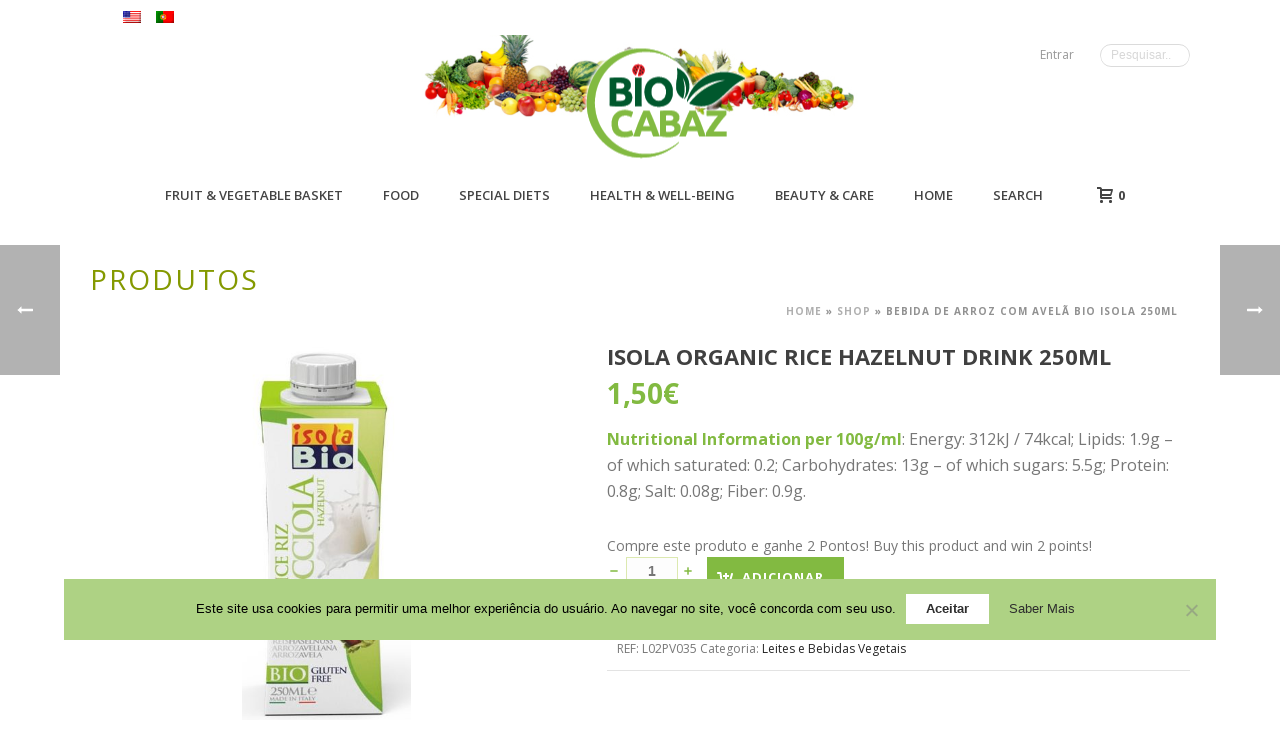

--- FILE ---
content_type: text/html; charset=UTF-8
request_url: https://biocabaz.pt/web/en/produto/bebida-de-arroz-com-avela-bio-isola-250ml/?doing_wp_cron=1696351814.9984030723571777343750
body_size: 42002
content:
<!DOCTYPE html>
<html lang="pt-PT" >
<head>
		<meta charset="UTF-8" /><meta name="viewport" content="width=device-width, initial-scale=1.0, minimum-scale=1.0, maximum-scale=1.0, user-scalable=0" /><meta http-equiv="X-UA-Compatible" content="IE=edge,chrome=1" /><meta name="format-detection" content="telephone=no"><script type="text/javascript">var ajaxurl = "https://biocabaz.pt/web/wp-admin/admin-ajax.php";</script><meta name='robots' content='index, follow, max-image-preview:large, max-snippet:-1, max-video-preview:-1' />
	<style>img:is([sizes="auto" i], [sizes^="auto," i]) { contain-intrinsic-size: 3000px 1500px }</style>
	
		<style id="critical-path-css" type="text/css">
			body,html{width:100%;height:100%;margin:0;padding:0}.page-preloader{top:0;left:0;z-index:999;position:fixed;height:100%;width:100%;text-align:center}.preloader-preview-area{animation-delay:-.2s;top:50%;-ms-transform:translateY(100%);transform:translateY(100%);margin-top:10px;max-height:calc(50% - 20px);opacity:1;width:100%;text-align:center;position:absolute}.preloader-logo{max-width:90%;top:50%;-ms-transform:translateY(-100%);transform:translateY(-100%);margin:-10px auto 0 auto;max-height:calc(50% - 20px);opacity:1;position:relative}.ball-pulse>div{width:15px;height:15px;border-radius:100%;margin:2px;animation-fill-mode:both;display:inline-block;animation:ball-pulse .75s infinite cubic-bezier(.2,.68,.18,1.08)}.ball-pulse>div:nth-child(1){animation-delay:-.36s}.ball-pulse>div:nth-child(2){animation-delay:-.24s}.ball-pulse>div:nth-child(3){animation-delay:-.12s}@keyframes ball-pulse{0%{transform:scale(1);opacity:1}45%{transform:scale(.1);opacity:.7}80%{transform:scale(1);opacity:1}}.ball-clip-rotate-pulse{position:relative;-ms-transform:translateY(-15px) translateX(-10px);transform:translateY(-15px) translateX(-10px);display:inline-block}.ball-clip-rotate-pulse>div{animation-fill-mode:both;position:absolute;top:0;left:0;border-radius:100%}.ball-clip-rotate-pulse>div:first-child{height:36px;width:36px;top:7px;left:-7px;animation:ball-clip-rotate-pulse-scale 1s 0s cubic-bezier(.09,.57,.49,.9) infinite}.ball-clip-rotate-pulse>div:last-child{position:absolute;width:50px;height:50px;left:-16px;top:-2px;background:0 0;border:2px solid;animation:ball-clip-rotate-pulse-rotate 1s 0s cubic-bezier(.09,.57,.49,.9) infinite;animation-duration:1s}@keyframes ball-clip-rotate-pulse-rotate{0%{transform:rotate(0) scale(1)}50%{transform:rotate(180deg) scale(.6)}100%{transform:rotate(360deg) scale(1)}}@keyframes ball-clip-rotate-pulse-scale{30%{transform:scale(.3)}100%{transform:scale(1)}}@keyframes square-spin{25%{transform:perspective(100px) rotateX(180deg) rotateY(0)}50%{transform:perspective(100px) rotateX(180deg) rotateY(180deg)}75%{transform:perspective(100px) rotateX(0) rotateY(180deg)}100%{transform:perspective(100px) rotateX(0) rotateY(0)}}.square-spin{display:inline-block}.square-spin>div{animation-fill-mode:both;width:50px;height:50px;animation:square-spin 3s 0s cubic-bezier(.09,.57,.49,.9) infinite}.cube-transition{position:relative;-ms-transform:translate(-25px,-25px);transform:translate(-25px,-25px);display:inline-block}.cube-transition>div{animation-fill-mode:both;width:15px;height:15px;position:absolute;top:-5px;left:-5px;animation:cube-transition 1.6s 0s infinite ease-in-out}.cube-transition>div:last-child{animation-delay:-.8s}@keyframes cube-transition{25%{transform:translateX(50px) scale(.5) rotate(-90deg)}50%{transform:translate(50px,50px) rotate(-180deg)}75%{transform:translateY(50px) scale(.5) rotate(-270deg)}100%{transform:rotate(-360deg)}}.ball-scale>div{border-radius:100%;margin:2px;animation-fill-mode:both;display:inline-block;height:60px;width:60px;animation:ball-scale 1s 0s ease-in-out infinite}@keyframes ball-scale{0%{transform:scale(0)}100%{transform:scale(1);opacity:0}}.line-scale>div{animation-fill-mode:both;display:inline-block;width:5px;height:50px;border-radius:2px;margin:2px}.line-scale>div:nth-child(1){animation:line-scale 1s -.5s infinite cubic-bezier(.2,.68,.18,1.08)}.line-scale>div:nth-child(2){animation:line-scale 1s -.4s infinite cubic-bezier(.2,.68,.18,1.08)}.line-scale>div:nth-child(3){animation:line-scale 1s -.3s infinite cubic-bezier(.2,.68,.18,1.08)}.line-scale>div:nth-child(4){animation:line-scale 1s -.2s infinite cubic-bezier(.2,.68,.18,1.08)}.line-scale>div:nth-child(5){animation:line-scale 1s -.1s infinite cubic-bezier(.2,.68,.18,1.08)}@keyframes line-scale{0%{transform:scaley(1)}50%{transform:scaley(.4)}100%{transform:scaley(1)}}.ball-scale-multiple{position:relative;-ms-transform:translateY(30px);transform:translateY(30px);display:inline-block}.ball-scale-multiple>div{border-radius:100%;animation-fill-mode:both;margin:2px;position:absolute;left:-30px;top:0;opacity:0;margin:0;width:50px;height:50px;animation:ball-scale-multiple 1s 0s linear infinite}.ball-scale-multiple>div:nth-child(2){animation-delay:-.2s}.ball-scale-multiple>div:nth-child(3){animation-delay:-.2s}@keyframes ball-scale-multiple{0%{transform:scale(0);opacity:0}5%{opacity:1}100%{transform:scale(1);opacity:0}}.ball-pulse-sync{display:inline-block}.ball-pulse-sync>div{width:15px;height:15px;border-radius:100%;margin:2px;animation-fill-mode:both;display:inline-block}.ball-pulse-sync>div:nth-child(1){animation:ball-pulse-sync .6s -.21s infinite ease-in-out}.ball-pulse-sync>div:nth-child(2){animation:ball-pulse-sync .6s -.14s infinite ease-in-out}.ball-pulse-sync>div:nth-child(3){animation:ball-pulse-sync .6s -70ms infinite ease-in-out}@keyframes ball-pulse-sync{33%{transform:translateY(10px)}66%{transform:translateY(-10px)}100%{transform:translateY(0)}}.transparent-circle{display:inline-block;border-top:.5em solid rgba(255,255,255,.2);border-right:.5em solid rgba(255,255,255,.2);border-bottom:.5em solid rgba(255,255,255,.2);border-left:.5em solid #fff;transform:translateZ(0);animation:transparent-circle 1.1s infinite linear;width:50px;height:50px;border-radius:50%}.transparent-circle:after{border-radius:50%;width:10em;height:10em}@keyframes transparent-circle{0%{transform:rotate(0)}100%{transform:rotate(360deg)}}.ball-spin-fade-loader{position:relative;top:-10px;left:-10px;display:inline-block}.ball-spin-fade-loader>div{width:15px;height:15px;border-radius:100%;margin:2px;animation-fill-mode:both;position:absolute;animation:ball-spin-fade-loader 1s infinite linear}.ball-spin-fade-loader>div:nth-child(1){top:25px;left:0;animation-delay:-.84s;-webkit-animation-delay:-.84s}.ball-spin-fade-loader>div:nth-child(2){top:17.05px;left:17.05px;animation-delay:-.72s;-webkit-animation-delay:-.72s}.ball-spin-fade-loader>div:nth-child(3){top:0;left:25px;animation-delay:-.6s;-webkit-animation-delay:-.6s}.ball-spin-fade-loader>div:nth-child(4){top:-17.05px;left:17.05px;animation-delay:-.48s;-webkit-animation-delay:-.48s}.ball-spin-fade-loader>div:nth-child(5){top:-25px;left:0;animation-delay:-.36s;-webkit-animation-delay:-.36s}.ball-spin-fade-loader>div:nth-child(6){top:-17.05px;left:-17.05px;animation-delay:-.24s;-webkit-animation-delay:-.24s}.ball-spin-fade-loader>div:nth-child(7){top:0;left:-25px;animation-delay:-.12s;-webkit-animation-delay:-.12s}.ball-spin-fade-loader>div:nth-child(8){top:17.05px;left:-17.05px;animation-delay:0s;-webkit-animation-delay:0s}@keyframes ball-spin-fade-loader{50%{opacity:.3;transform:scale(.4)}100%{opacity:1;transform:scale(1)}}		</style>

		
	<!-- This site is optimized with the Yoast SEO plugin v26.3 - https://yoast.com/wordpress/plugins/seo/ -->
	<title>ISOLA ORGANIC RICE HAZELNUT DRINK 250ML - CABAZES BIOLÓGICOS</title>
	<link rel="canonical" href="https://biocabaz.pt/web/en/produto/bebida-de-arroz-com-avela-bio-isola-250ml/" />
	<meta property="og:locale" content="pt_PT" />
	<meta property="og:locale:alternate" content="pt_PT" />
	<meta property="og:type" content="article" />
	<meta property="og:title" content="ISOLA ORGANIC RICE HAZELNUT DRINK 250ML - CABAZES BIOLÓGICOS" />
	<meta property="og:description" content="Nutritional Information per 100g/ml: Energy: 312kJ / 74kcal; Lipids: 1.9g - of which saturated: 0.2; Carbohydrates: 13g - of which sugars: 5.5g; Protein: 0.8g; Salt: 0.08g; Fiber: 0.9g." />
	<meta property="og:url" content="https://biocabaz.pt/web/en/produto/bebida-de-arroz-com-avela-bio-isola-250ml/" />
	<meta property="og:site_name" content="CABAZES BIOLÓGICOS" />
	<meta property="article:modified_time" content="2023-04-15T14:38:31+00:00" />
	<meta property="og:image" content="https://www.biocabaz.pt/web/wp-conteudos/uploads/2019/07/BEBIDA-DE-ARROZ-COM-AVELÃ-BIO-ISOLA-250ML-e1564408694771.jpg" />
	<meta property="og:image:width" content="249" />
	<meta property="og:image:height" content="586" />
	<meta property="og:image:type" content="image/jpeg" />
	<meta name="twitter:card" content="summary_large_image" />
	<meta name="twitter:image" content="https://www.biocabaz.pt/web/wp-conteudos/uploads/2019/07/BEBIDA-DE-ARROZ-COM-AVELÃ-BIO-ISOLA-250ML-e1564408694771.jpg" />
	<script type="application/ld+json" class="yoast-schema-graph">{"@context":"https://schema.org","@graph":[{"@type":"WebPage","@id":"https://biocabaz.pt/web/produto/bebida-de-arroz-com-avela-bio-isola-250ml/","url":"https://biocabaz.pt/web/produto/bebida-de-arroz-com-avela-bio-isola-250ml/","name":"ISOLA ORGANIC RICE HAZELNUT DRINK 250ML - CABAZES BIOLÓGICOS","isPartOf":{"@id":"https://www.biocabaz.pt/web/en/#website"},"primaryImageOfPage":{"@id":"https://biocabaz.pt/web/produto/bebida-de-arroz-com-avela-bio-isola-250ml/#primaryimage"},"image":{"@id":"https://biocabaz.pt/web/produto/bebida-de-arroz-com-avela-bio-isola-250ml/#primaryimage"},"thumbnailUrl":"https://www.biocabaz.pt/web/wp-conteudos/uploads/2019/07/BEBIDA-DE-ARROZ-COM-AVELÃ-BIO-ISOLA-250ML-e1564408694771.jpg","datePublished":"2019-07-29T13:58:38+00:00","dateModified":"2023-04-15T14:38:31+00:00","breadcrumb":{"@id":"https://biocabaz.pt/web/produto/bebida-de-arroz-com-avela-bio-isola-250ml/#breadcrumb"},"inLanguage":"pt-PT","potentialAction":[{"@type":"ReadAction","target":["https://biocabaz.pt/web/produto/bebida-de-arroz-com-avela-bio-isola-250ml/"]}]},{"@type":"ImageObject","inLanguage":"pt-PT","@id":"https://biocabaz.pt/web/produto/bebida-de-arroz-com-avela-bio-isola-250ml/#primaryimage","url":"https://www.biocabaz.pt/web/wp-conteudos/uploads/2019/07/BEBIDA-DE-ARROZ-COM-AVELÃ-BIO-ISOLA-250ML-e1564408694771.jpg","contentUrl":"https://www.biocabaz.pt/web/wp-conteudos/uploads/2019/07/BEBIDA-DE-ARROZ-COM-AVELÃ-BIO-ISOLA-250ML-e1564408694771.jpg","width":249,"height":586,"caption":"BEBIDA DE ARROZ COM AVELÃ BIO ISOLA 250ML"},{"@type":"BreadcrumbList","@id":"https://biocabaz.pt/web/produto/bebida-de-arroz-com-avela-bio-isola-250ml/#breadcrumb","itemListElement":[{"@type":"ListItem","position":1,"name":"Home","item":"https://www.biocabaz.pt/web/en/"},{"@type":"ListItem","position":2,"name":"Shop","item":"https://www.biocabaz.pt/web/en/shop/"},{"@type":"ListItem","position":3,"name":"BEBIDA DE ARROZ COM AVELÃ BIO ISOLA 250ML"}]},{"@type":"WebSite","@id":"https://www.biocabaz.pt/web/en/#website","url":"https://www.biocabaz.pt/web/en/","name":"CABAZES BIOLÓGICOS","description":"One+Number","potentialAction":[{"@type":"SearchAction","target":{"@type":"EntryPoint","urlTemplate":"https://www.biocabaz.pt/web/en/?s={search_term_string}"},"query-input":{"@type":"PropertyValueSpecification","valueRequired":true,"valueName":"search_term_string"}}],"inLanguage":"pt-PT"}]}</script>
	<!-- / Yoast SEO plugin. -->


<link rel='dns-prefetch' href='//www.biocabaz.pt' />
<link rel='dns-prefetch' href='//fonts.googleapis.com' />
<link rel="alternate" type="application/rss+xml" title="CABAZES BIOLÓGICOS &raquo; Feed" href="https://biocabaz.pt/web/en/feed/" />
<link rel="alternate" type="application/rss+xml" title="CABAZES BIOLÓGICOS &raquo; Comments Feed" href="https://biocabaz.pt/web/en/comments/feed/" />

<link rel="shortcut icon" href="https://www.biocabaz.pt/web/wp-conteudos/uploads/2016/01/LogoBiocabaz_4-135.png"  />
<script type="text/javascript">window.abb = {};php = {};window.PHP = {};PHP.ajax = "https://biocabaz.pt/web/wp-admin/admin-ajax.php";PHP.wp_p_id = "26741";var mk_header_parallax, mk_banner_parallax, mk_page_parallax, mk_footer_parallax, mk_body_parallax;var mk_images_dir = "https://www.biocabaz.pt/web/wp-conteudos/themes/jupiter/assets/images",mk_theme_js_path = "https://www.biocabaz.pt/web/wp-conteudos/themes/jupiter/assets/js",mk_theme_dir = "https://www.biocabaz.pt/web/wp-conteudos/themes/jupiter",mk_captcha_placeholder = "Enter Captcha",mk_captcha_invalid_txt = "Invalid. Try again.",mk_captcha_correct_txt = "Captcha correct.",mk_responsive_nav_width = 853,mk_vertical_header_back = "Back",mk_vertical_header_anim = "1",mk_check_rtl = true,mk_grid_width = 1140,mk_ajax_search_option = "toolbar",mk_preloader_bg_color = "#ffffff",mk_accent_color = "#82ba41",mk_go_to_top =  "true",mk_smooth_scroll =  "true",mk_preloader_bar_color = "#82ba41",mk_preloader_logo = "";var mk_header_parallax = false,mk_banner_parallax = false,mk_footer_parallax = false,mk_body_parallax = false,mk_no_more_posts = "No More Posts",mk_typekit_id   = "",mk_google_fonts = ["Open Sans:100italic,200italic,300italic,400italic,500italic,600italic,700italic,800italic,900italic,100,200,300,400,500,600,700,800,900"],mk_global_lazyload = true;</script><link rel='stylesheet' id='wp-block-library-css' href='https://biocabaz.pt/web/wp-includes/css/dist/block-library/style.min.css' type='text/css' media='all' />
<style id='wp-block-library-theme-inline-css' type='text/css'>
.wp-block-audio :where(figcaption){color:#555;font-size:13px;text-align:center}.is-dark-theme .wp-block-audio :where(figcaption){color:#ffffffa6}.wp-block-audio{margin:0 0 1em}.wp-block-code{border:1px solid #ccc;border-radius:4px;font-family:Menlo,Consolas,monaco,monospace;padding:.8em 1em}.wp-block-embed :where(figcaption){color:#555;font-size:13px;text-align:center}.is-dark-theme .wp-block-embed :where(figcaption){color:#ffffffa6}.wp-block-embed{margin:0 0 1em}.blocks-gallery-caption{color:#555;font-size:13px;text-align:center}.is-dark-theme .blocks-gallery-caption{color:#ffffffa6}:root :where(.wp-block-image figcaption){color:#555;font-size:13px;text-align:center}.is-dark-theme :root :where(.wp-block-image figcaption){color:#ffffffa6}.wp-block-image{margin:0 0 1em}.wp-block-pullquote{border-bottom:4px solid;border-top:4px solid;color:currentColor;margin-bottom:1.75em}.wp-block-pullquote cite,.wp-block-pullquote footer,.wp-block-pullquote__citation{color:currentColor;font-size:.8125em;font-style:normal;text-transform:uppercase}.wp-block-quote{border-left:.25em solid;margin:0 0 1.75em;padding-left:1em}.wp-block-quote cite,.wp-block-quote footer{color:currentColor;font-size:.8125em;font-style:normal;position:relative}.wp-block-quote:where(.has-text-align-right){border-left:none;border-right:.25em solid;padding-left:0;padding-right:1em}.wp-block-quote:where(.has-text-align-center){border:none;padding-left:0}.wp-block-quote.is-large,.wp-block-quote.is-style-large,.wp-block-quote:where(.is-style-plain){border:none}.wp-block-search .wp-block-search__label{font-weight:700}.wp-block-search__button{border:1px solid #ccc;padding:.375em .625em}:where(.wp-block-group.has-background){padding:1.25em 2.375em}.wp-block-separator.has-css-opacity{opacity:.4}.wp-block-separator{border:none;border-bottom:2px solid;margin-left:auto;margin-right:auto}.wp-block-separator.has-alpha-channel-opacity{opacity:1}.wp-block-separator:not(.is-style-wide):not(.is-style-dots){width:100px}.wp-block-separator.has-background:not(.is-style-dots){border-bottom:none;height:1px}.wp-block-separator.has-background:not(.is-style-wide):not(.is-style-dots){height:2px}.wp-block-table{margin:0 0 1em}.wp-block-table td,.wp-block-table th{word-break:normal}.wp-block-table :where(figcaption){color:#555;font-size:13px;text-align:center}.is-dark-theme .wp-block-table :where(figcaption){color:#ffffffa6}.wp-block-video :where(figcaption){color:#555;font-size:13px;text-align:center}.is-dark-theme .wp-block-video :where(figcaption){color:#ffffffa6}.wp-block-video{margin:0 0 1em}:root :where(.wp-block-template-part.has-background){margin-bottom:0;margin-top:0;padding:1.25em 2.375em}
</style>
<link rel='stylesheet' id='wc-blocks-vendors-style-css' href='https://www.biocabaz.pt/web/wp-conteudos/plugins/woocommerce/packages/woocommerce-blocks/build/wc-blocks-vendors-style.css' type='text/css' media='all' />
<link rel='stylesheet' id='wc-blocks-style-css' href='https://www.biocabaz.pt/web/wp-conteudos/plugins/woocommerce/packages/woocommerce-blocks/build/wc-blocks-style.css' type='text/css' media='all' />
<style id='classic-theme-styles-inline-css' type='text/css'>
/*! This file is auto-generated */
.wp-block-button__link{color:#fff;background-color:#32373c;border-radius:9999px;box-shadow:none;text-decoration:none;padding:calc(.667em + 2px) calc(1.333em + 2px);font-size:1.125em}.wp-block-file__button{background:#32373c;color:#fff;text-decoration:none}
</style>
<style id='global-styles-inline-css' type='text/css'>
:root{--wp--preset--aspect-ratio--square: 1;--wp--preset--aspect-ratio--4-3: 4/3;--wp--preset--aspect-ratio--3-4: 3/4;--wp--preset--aspect-ratio--3-2: 3/2;--wp--preset--aspect-ratio--2-3: 2/3;--wp--preset--aspect-ratio--16-9: 16/9;--wp--preset--aspect-ratio--9-16: 9/16;--wp--preset--color--black: #000000;--wp--preset--color--cyan-bluish-gray: #abb8c3;--wp--preset--color--white: #ffffff;--wp--preset--color--pale-pink: #f78da7;--wp--preset--color--vivid-red: #cf2e2e;--wp--preset--color--luminous-vivid-orange: #ff6900;--wp--preset--color--luminous-vivid-amber: #fcb900;--wp--preset--color--light-green-cyan: #7bdcb5;--wp--preset--color--vivid-green-cyan: #00d084;--wp--preset--color--pale-cyan-blue: #8ed1fc;--wp--preset--color--vivid-cyan-blue: #0693e3;--wp--preset--color--vivid-purple: #9b51e0;--wp--preset--gradient--vivid-cyan-blue-to-vivid-purple: linear-gradient(135deg,rgba(6,147,227,1) 0%,rgb(155,81,224) 100%);--wp--preset--gradient--light-green-cyan-to-vivid-green-cyan: linear-gradient(135deg,rgb(122,220,180) 0%,rgb(0,208,130) 100%);--wp--preset--gradient--luminous-vivid-amber-to-luminous-vivid-orange: linear-gradient(135deg,rgba(252,185,0,1) 0%,rgba(255,105,0,1) 100%);--wp--preset--gradient--luminous-vivid-orange-to-vivid-red: linear-gradient(135deg,rgba(255,105,0,1) 0%,rgb(207,46,46) 100%);--wp--preset--gradient--very-light-gray-to-cyan-bluish-gray: linear-gradient(135deg,rgb(238,238,238) 0%,rgb(169,184,195) 100%);--wp--preset--gradient--cool-to-warm-spectrum: linear-gradient(135deg,rgb(74,234,220) 0%,rgb(151,120,209) 20%,rgb(207,42,186) 40%,rgb(238,44,130) 60%,rgb(251,105,98) 80%,rgb(254,248,76) 100%);--wp--preset--gradient--blush-light-purple: linear-gradient(135deg,rgb(255,206,236) 0%,rgb(152,150,240) 100%);--wp--preset--gradient--blush-bordeaux: linear-gradient(135deg,rgb(254,205,165) 0%,rgb(254,45,45) 50%,rgb(107,0,62) 100%);--wp--preset--gradient--luminous-dusk: linear-gradient(135deg,rgb(255,203,112) 0%,rgb(199,81,192) 50%,rgb(65,88,208) 100%);--wp--preset--gradient--pale-ocean: linear-gradient(135deg,rgb(255,245,203) 0%,rgb(182,227,212) 50%,rgb(51,167,181) 100%);--wp--preset--gradient--electric-grass: linear-gradient(135deg,rgb(202,248,128) 0%,rgb(113,206,126) 100%);--wp--preset--gradient--midnight: linear-gradient(135deg,rgb(2,3,129) 0%,rgb(40,116,252) 100%);--wp--preset--font-size--small: 13px;--wp--preset--font-size--medium: 20px;--wp--preset--font-size--large: 36px;--wp--preset--font-size--x-large: 42px;--wp--preset--spacing--20: 0.44rem;--wp--preset--spacing--30: 0.67rem;--wp--preset--spacing--40: 1rem;--wp--preset--spacing--50: 1.5rem;--wp--preset--spacing--60: 2.25rem;--wp--preset--spacing--70: 3.38rem;--wp--preset--spacing--80: 5.06rem;--wp--preset--shadow--natural: 6px 6px 9px rgba(0, 0, 0, 0.2);--wp--preset--shadow--deep: 12px 12px 50px rgba(0, 0, 0, 0.4);--wp--preset--shadow--sharp: 6px 6px 0px rgba(0, 0, 0, 0.2);--wp--preset--shadow--outlined: 6px 6px 0px -3px rgba(255, 255, 255, 1), 6px 6px rgba(0, 0, 0, 1);--wp--preset--shadow--crisp: 6px 6px 0px rgba(0, 0, 0, 1);}:where(.is-layout-flex){gap: 0.5em;}:where(.is-layout-grid){gap: 0.5em;}body .is-layout-flex{display: flex;}.is-layout-flex{flex-wrap: wrap;align-items: center;}.is-layout-flex > :is(*, div){margin: 0;}body .is-layout-grid{display: grid;}.is-layout-grid > :is(*, div){margin: 0;}:where(.wp-block-columns.is-layout-flex){gap: 2em;}:where(.wp-block-columns.is-layout-grid){gap: 2em;}:where(.wp-block-post-template.is-layout-flex){gap: 1.25em;}:where(.wp-block-post-template.is-layout-grid){gap: 1.25em;}.has-black-color{color: var(--wp--preset--color--black) !important;}.has-cyan-bluish-gray-color{color: var(--wp--preset--color--cyan-bluish-gray) !important;}.has-white-color{color: var(--wp--preset--color--white) !important;}.has-pale-pink-color{color: var(--wp--preset--color--pale-pink) !important;}.has-vivid-red-color{color: var(--wp--preset--color--vivid-red) !important;}.has-luminous-vivid-orange-color{color: var(--wp--preset--color--luminous-vivid-orange) !important;}.has-luminous-vivid-amber-color{color: var(--wp--preset--color--luminous-vivid-amber) !important;}.has-light-green-cyan-color{color: var(--wp--preset--color--light-green-cyan) !important;}.has-vivid-green-cyan-color{color: var(--wp--preset--color--vivid-green-cyan) !important;}.has-pale-cyan-blue-color{color: var(--wp--preset--color--pale-cyan-blue) !important;}.has-vivid-cyan-blue-color{color: var(--wp--preset--color--vivid-cyan-blue) !important;}.has-vivid-purple-color{color: var(--wp--preset--color--vivid-purple) !important;}.has-black-background-color{background-color: var(--wp--preset--color--black) !important;}.has-cyan-bluish-gray-background-color{background-color: var(--wp--preset--color--cyan-bluish-gray) !important;}.has-white-background-color{background-color: var(--wp--preset--color--white) !important;}.has-pale-pink-background-color{background-color: var(--wp--preset--color--pale-pink) !important;}.has-vivid-red-background-color{background-color: var(--wp--preset--color--vivid-red) !important;}.has-luminous-vivid-orange-background-color{background-color: var(--wp--preset--color--luminous-vivid-orange) !important;}.has-luminous-vivid-amber-background-color{background-color: var(--wp--preset--color--luminous-vivid-amber) !important;}.has-light-green-cyan-background-color{background-color: var(--wp--preset--color--light-green-cyan) !important;}.has-vivid-green-cyan-background-color{background-color: var(--wp--preset--color--vivid-green-cyan) !important;}.has-pale-cyan-blue-background-color{background-color: var(--wp--preset--color--pale-cyan-blue) !important;}.has-vivid-cyan-blue-background-color{background-color: var(--wp--preset--color--vivid-cyan-blue) !important;}.has-vivid-purple-background-color{background-color: var(--wp--preset--color--vivid-purple) !important;}.has-black-border-color{border-color: var(--wp--preset--color--black) !important;}.has-cyan-bluish-gray-border-color{border-color: var(--wp--preset--color--cyan-bluish-gray) !important;}.has-white-border-color{border-color: var(--wp--preset--color--white) !important;}.has-pale-pink-border-color{border-color: var(--wp--preset--color--pale-pink) !important;}.has-vivid-red-border-color{border-color: var(--wp--preset--color--vivid-red) !important;}.has-luminous-vivid-orange-border-color{border-color: var(--wp--preset--color--luminous-vivid-orange) !important;}.has-luminous-vivid-amber-border-color{border-color: var(--wp--preset--color--luminous-vivid-amber) !important;}.has-light-green-cyan-border-color{border-color: var(--wp--preset--color--light-green-cyan) !important;}.has-vivid-green-cyan-border-color{border-color: var(--wp--preset--color--vivid-green-cyan) !important;}.has-pale-cyan-blue-border-color{border-color: var(--wp--preset--color--pale-cyan-blue) !important;}.has-vivid-cyan-blue-border-color{border-color: var(--wp--preset--color--vivid-cyan-blue) !important;}.has-vivid-purple-border-color{border-color: var(--wp--preset--color--vivid-purple) !important;}.has-vivid-cyan-blue-to-vivid-purple-gradient-background{background: var(--wp--preset--gradient--vivid-cyan-blue-to-vivid-purple) !important;}.has-light-green-cyan-to-vivid-green-cyan-gradient-background{background: var(--wp--preset--gradient--light-green-cyan-to-vivid-green-cyan) !important;}.has-luminous-vivid-amber-to-luminous-vivid-orange-gradient-background{background: var(--wp--preset--gradient--luminous-vivid-amber-to-luminous-vivid-orange) !important;}.has-luminous-vivid-orange-to-vivid-red-gradient-background{background: var(--wp--preset--gradient--luminous-vivid-orange-to-vivid-red) !important;}.has-very-light-gray-to-cyan-bluish-gray-gradient-background{background: var(--wp--preset--gradient--very-light-gray-to-cyan-bluish-gray) !important;}.has-cool-to-warm-spectrum-gradient-background{background: var(--wp--preset--gradient--cool-to-warm-spectrum) !important;}.has-blush-light-purple-gradient-background{background: var(--wp--preset--gradient--blush-light-purple) !important;}.has-blush-bordeaux-gradient-background{background: var(--wp--preset--gradient--blush-bordeaux) !important;}.has-luminous-dusk-gradient-background{background: var(--wp--preset--gradient--luminous-dusk) !important;}.has-pale-ocean-gradient-background{background: var(--wp--preset--gradient--pale-ocean) !important;}.has-electric-grass-gradient-background{background: var(--wp--preset--gradient--electric-grass) !important;}.has-midnight-gradient-background{background: var(--wp--preset--gradient--midnight) !important;}.has-small-font-size{font-size: var(--wp--preset--font-size--small) !important;}.has-medium-font-size{font-size: var(--wp--preset--font-size--medium) !important;}.has-large-font-size{font-size: var(--wp--preset--font-size--large) !important;}.has-x-large-font-size{font-size: var(--wp--preset--font-size--x-large) !important;}
:where(.wp-block-post-template.is-layout-flex){gap: 1.25em;}:where(.wp-block-post-template.is-layout-grid){gap: 1.25em;}
:where(.wp-block-columns.is-layout-flex){gap: 2em;}:where(.wp-block-columns.is-layout-grid){gap: 2em;}
:root :where(.wp-block-pullquote){font-size: 1.5em;line-height: 1.6;}
</style>
<link rel='stylesheet' id='cookie-notice-front-css' href='https://www.biocabaz.pt/web/wp-conteudos/plugins/cookie-notice/css/front.min.css' type='text/css' media='all' />
<link rel='stylesheet' id='dashicons-css' href='https://biocabaz.pt/web/wp-includes/css/dashicons.min.css' type='text/css' media='all' />
<link rel='stylesheet' id='egoi-for-wp-css' href='https://www.biocabaz.pt/web/wp-conteudos/plugins/smart-marketing-for-wp/public/css/egoi-for-wp-public.css' type='text/css' media='' />
<link rel='stylesheet' id='userpro_google_font-css' href='https://fonts.googleapis.com/css?family=Open+Sans%3A400%2C400italic%2C700%2C700italic%2C300italic%2C300' type='text/css' media='all' />
<link rel='stylesheet' id='userpro_skin_min-css' href='https://www.biocabaz.pt/web/wp-conteudos/plugins/userpro/skins/pure/style.css' type='text/css' media='all' />
<link rel='stylesheet' id='up_fontawesome-css' href='https://www.biocabaz.pt/web/wp-conteudos/plugins/userpro/css/up-fontawesome.css' type='text/css' media='all' />
<link rel='stylesheet' id='up_timeline_css-css' href='https://www.biocabaz.pt/web/wp-conteudos/plugins/userpro/addons/timeline/assets/css/timeline.css' type='text/css' media='all' />
<link rel='stylesheet' id='woo-keyinvoice-integration-css' href='https://www.biocabaz.pt/web/wp-conteudos/plugins/woo-keyinvoice-integration/public/css/woo-keyinvoice-integration-public.css' type='text/css' media='all' />
<link rel='stylesheet' id='photoswipe-css' href='https://www.biocabaz.pt/web/wp-conteudos/plugins/woocommerce/assets/css/photoswipe/photoswipe.min.css' type='text/css' media='all' />
<link rel='stylesheet' id='photoswipe-default-skin-css' href='https://www.biocabaz.pt/web/wp-conteudos/plugins/woocommerce/assets/css/photoswipe/default-skin/default-skin.min.css' type='text/css' media='all' />
<link rel='stylesheet' id='woocommerce-override-css' href='https://www.biocabaz.pt/web/wp-conteudos/themes/jupiter/assets/stylesheet/plugins/min/woocommerce.css' type='text/css' media='all' />
<style id='woocommerce-inline-inline-css' type='text/css'>
.woocommerce form .form-row .required { visibility: visible; }
</style>
<link rel='stylesheet' id='wpm-main-css' href='//www.biocabaz.pt/web/wp-conteudos/plugins/wp-multilang/assets/styles/main.min.css' type='text/css' media='all' />
<link rel='stylesheet' id='theme-styles-css' href='https://www.biocabaz.pt/web/wp-conteudos/themes/jupiter/assets/stylesheet/min/full-styles.6.5.1.css' type='text/css' media='all' />
<style id='theme-styles-inline-css' type='text/css'>

			#wpadminbar {
				-webkit-backface-visibility: hidden;
				backface-visibility: hidden;
				-webkit-perspective: 1000;
				-ms-perspective: 1000;
				perspective: 1000;
				-webkit-transform: translateZ(0px);
				-ms-transform: translateZ(0px);
				transform: translateZ(0px);
			}
			@media screen and (max-width: 600px) {
				#wpadminbar {
					position: fixed !important;
				}
			}
		
body { background-color:#fff; } .hb-custom-header #mk-page-introduce, .mk-header { background-size:cover;-webkit-background-size:cover;-moz-background-size:cover; } .hb-custom-header > div, .mk-header-bg { background-color:#fff;background-image:url(https://www.biocabaz.pt/web/wp-conteudos/uploads/2016/02/img-topo-2.jpg);background-repeat:no-repeat;background-position:center bottom; } .mk-classic-nav-bg { background-color:#fff;background-image:url(https://www.biocabaz.pt/web/wp-conteudos/uploads/2016/02/img-topo-2.jpg);background-repeat:no-repeat;background-position:center bottom; } .master-holder-bg { background-color:#fff; } #mk-footer { background-color:#3d4045; } #mk-boxed-layout { -webkit-box-shadow:0 0 0px rgba(0, 0, 0, 0); -moz-box-shadow:0 0 0px rgba(0, 0, 0, 0); box-shadow:0 0 0px rgba(0, 0, 0, 0); } .mk-news-tab .mk-tabs-tabs .is-active a, .mk-fancy-title.pattern-style span, .mk-fancy-title.pattern-style.color-gradient span:after, .page-bg-color { background-color:#fff; } .page-title { font-size:28px; color:#849900; text-transform:uppercase; font-weight:400; letter-spacing:2px; } .page-subtitle { font-size:14px; line-height:100%; color:#a3a3a3; font-size:14px; text-transform:none; } .header-style-1 .mk-header-padding-wrapper, .header-style-2 .mk-header-padding-wrapper, .header-style-3 .mk-header-padding-wrapper { padding-top:221px; } .mk-process-steps[max-width~="950px"] ul::before { display:none !important; } .mk-process-steps[max-width~="950px"] li { margin-bottom:30px !important; width:100% !important; text-align:center; } .mk-event-countdown-ul[max-width~="750px"] li { width:90%; display:block; margin:0 auto 15px; } .compose-mode .vc_element-name .vc_btn-content { height:auto !important; } body { font-family:Open Sans } @font-face { font-family:'star'; src:url('https://www.biocabaz.pt/web/wp-conteudos/themes/jupiter/assets/stylesheet/fonts/star/font.eot'); src:url('https://www.biocabaz.pt/web/wp-conteudos/themes/jupiter/assets/stylesheet/fonts/star/font.eot?#iefix') format('embedded-opentype'), url('https://www.biocabaz.pt/web/wp-conteudos/themes/jupiter/assets/stylesheet/fonts/star/font.woff') format('woff'), url('https://www.biocabaz.pt/web/wp-conteudos/themes/jupiter/assets/stylesheet/fonts/star/font.ttf') format('truetype'), url('https://www.biocabaz.pt/web/wp-conteudos/themes/jupiter/assets/stylesheet/fonts/star/font.svg#star') format('svg'); font-weight:normal; font-style:normal; } @font-face { font-family:'WooCommerce'; src:url('https://www.biocabaz.pt/web/wp-conteudos/themes/jupiter/assets/stylesheet/fonts/woocommerce/font.eot'); src:url('https://www.biocabaz.pt/web/wp-conteudos/themes/jupiter/assets/stylesheet/fonts/woocommerce/font.eot?#iefix') format('embedded-opentype'), url('https://www.biocabaz.pt/web/wp-conteudos/themes/jupiter/assets/stylesheet/fonts/woocommerce/font.woff') format('woff'), url('https://www.biocabaz.pt/web/wp-conteudos/themes/jupiter/assets/stylesheet/fonts/woocommerce/font.ttf') format('truetype'), url('https://www.biocabaz.pt/web/wp-conteudos/themes/jupiter/assets/stylesheet/fonts/woocommerce/font.svg#WooCommerce') format('svg'); font-weight:normal; font-style:normal; } .wpm-language-switcher li.active span{ font-weight:800; color:#114835 !important; } .wpm-language-switcher span{ color:#0e896b !important; font-size:13px; } ul.switcher-list li { margin-left:16px; margin-top:2px; } ul.switcher-list li { display:inline; float:right; } #menu-menu-topo > li.menu-item > a.menu-item-link { padding-left:15px !important; padding-right:15px !important; } form.responsive-searchform { display:none !important; } .pesquisa_mobile{ display:none; } @media(max-width:850px){ .pesquisa_mobile{ display:block; } .mk-header-search { display:none; } .mk-header-bg { background-image:none; } .hb-custom-header #mk-page-introduce, .mk-header { min-height:140px !important; } .hb-custom-header > div, .mk-header-bg { visibility:hidden; } } .mk-header-holder { width:100%; position:relative !important; } .quantity.buttons_added .minus:not(.min), .quantity.buttons_added input.plus { display:none; } .header-style-1 .mk-header-padding-wrapper, .header-style-2 .mk-header-padding-wrapper, .header-style-3 .mk-header-padding-wrapper{ display:none; } .hb-custom-header #mk-page-introduce, .mk-header { background-size:cover; -webkit-background-size:cover; -moz-background-size:cover; min-height:220px; } .header-style-1.header-align-left.boxed-header .mk-header-right { display:none; } .hb-custom-header > div, .mk-header-bg { background-color:#fff; background-image:url(https://www.biocabaz.pt/web/wp-conteudos/uploads/2020/04/screenshot-2020-04-20-at-01.06.58.png); background-repeat:no-repeat; background-position:center -20px; background-size:35%; } .mk-product-loop.compact-layout .product-title { font-size:12px!important; line-height:18px; padding-right:0px; margin-bottom:5px; letter-spacing:1px; } .quantity input { pointer-events:none !important; height:30px !important; } .mk-header-subscribe, .mk-login-register { width:100px !important; } a.mk-button.mk-button--outline-dimension.mk-button--size-medium.cart-widget-btn { background-color:#444; color:#fff; } a.mk-button.mk-button--flat-dimension.mk-button--size-medium.checkout { background-color:#82ba41 !important; color:#fff; } .cart_item .td-quantity-button { display:block !important; } .mk-product-loop .quantity { position:absolute !important; right:0px; bottom:10px; width:70px; } .mk-grid { max-width:1140px !important; } .product img.wp-post-image { max-height:400px; width:auto !important; display:block; margin-right:auto; margin-left:auto; } .term-peixaria .page-subtitle{ display:none; }
</style>
<link rel='stylesheet' id='mkhb-render-css' href='https://www.biocabaz.pt/web/wp-conteudos/themes/jupiter/header-builder/includes/assets/css/mkhb-render.css' type='text/css' media='all' />
<link rel='stylesheet' id='mkhb-row-css' href='https://www.biocabaz.pt/web/wp-conteudos/themes/jupiter/header-builder/includes/assets/css/mkhb-row.css' type='text/css' media='all' />
<link rel='stylesheet' id='mkhb-column-css' href='https://www.biocabaz.pt/web/wp-conteudos/themes/jupiter/header-builder/includes/assets/css/mkhb-column.css' type='text/css' media='all' />
<link rel='stylesheet' id='dhvc-form-font-awesome-css' href='https://www.biocabaz.pt/web/wp-conteudos/plugins/dhvc-form/assets/fonts/font-awesome/css/font-awesome.min.css' type='text/css' media='all' />
<link rel='stylesheet' id='dhvc-form-css' href='https://www.biocabaz.pt/web/wp-conteudos/plugins/dhvc-form/assets/css/style.css' type='text/css' media='all' />
<link rel='stylesheet' id='theme-options-css' href='https://www.biocabaz.pt/web/wp-conteudos/uploads/mk_assets/theme-options-production-1767375313.css' type='text/css' media='all' />
<link rel='stylesheet' id='jupiter-donut-shortcodes-css' href='https://www.biocabaz.pt/web/wp-conteudos/plugins/jupiter-donut/assets/css/shortcodes-styles.min.css' type='text/css' media='all' />
<link rel='stylesheet' id='mk-style-css' href='https://www.biocabaz.pt/web/wp-conteudos/themes/jupiter-child/style.css' type='text/css' media='all' />
<link rel='stylesheet' id='wc-bundle-style-css' href='https://www.biocabaz.pt/web/wp-conteudos/plugins/woocommerce-product-bundles/assets/css/frontend/woocommerce.css' type='text/css' media='all' />
<script type="text/javascript" id="canvas-loader-js-extra">
/* <![CDATA[ */
var egoi_config_ajax_object_core = {"ajax_url":"https:\/\/biocabaz.pt\/web\/wp-admin\/admin-ajax.php","ajax_nonce":"acf45557dd"};
/* ]]> */
</script>
<script type="text/javascript" src="https://www.biocabaz.pt/web/wp-conteudos/plugins/smart-marketing-for-wp/admin/js/egoi-for-wp-canvas.js" id="canvas-loader-js"></script>
<script type="text/javascript" src="https://biocabaz.pt/web/wp-includes/js/jquery/jquery.min.js" id="jquery-core-js"></script>
<script type="text/javascript" src="https://biocabaz.pt/web/wp-includes/js/jquery/jquery-migrate.min.js" id="jquery-migrate-js"></script>
<script type="text/javascript" data-noptimize='' data-no-minify='' src="https://www.biocabaz.pt/web/wp-conteudos/themes/jupiter/assets/js/plugins/wp-enqueue/webfontloader.js" id="mk-webfontloader-js"></script>
<script type="text/javascript" id="mk-webfontloader-js-after">
/* <![CDATA[ */
WebFontConfig = {
	timeout: 2000
}

if ( mk_typekit_id.length > 0 ) {
	WebFontConfig.typekit = {
		id: mk_typekit_id
	}
}

if ( mk_google_fonts.length > 0 ) {
	WebFontConfig.google = {
		families:  mk_google_fonts
	}
}

if ( (mk_google_fonts.length > 0 || mk_typekit_id.length > 0) && navigator.userAgent.indexOf("Speed Insights") == -1) {
	WebFont.load( WebFontConfig );
}
		
/* ]]> */
</script>
<script type="text/javascript" id="cookie-notice-front-js-before">
/* <![CDATA[ */
var cnArgs = {"ajaxUrl":"https:\/\/biocabaz.pt\/web\/wp-admin\/admin-ajax.php","nonce":"d107d8d6f8","hideEffect":"none","position":"bottom","onScroll":false,"onScrollOffset":100,"onClick":false,"cookieName":"cookie_notice_accepted","cookieTime":31536000,"cookieTimeRejected":2592000,"globalCookie":false,"redirection":false,"cache":true,"revokeCookies":false,"revokeCookiesOpt":"automatic"};
/* ]]> */
</script>
<script type="text/javascript" src="https://www.biocabaz.pt/web/wp-conteudos/plugins/cookie-notice/js/front.min.js" id="cookie-notice-front-js"></script>
<script type="text/javascript" src="https://www.biocabaz.pt/web/wp-conteudos/plugins/woo-keyinvoice-integration/public/js/woo-keyinvoice-integration-public.js" id="woo-keyinvoice-integration-js"></script>
<script type="text/javascript" src="https://www.biocabaz.pt/web/wp-conteudos/plugins/woocommerce/assets/js/jquery-blockui/jquery.blockUI.min.js" id="jquery-blockui-js"></script>
<script type="text/javascript" id="wc-add-to-cart-js-extra">
/* <![CDATA[ */
var wc_add_to_cart_params = {"ajax_url":"\/web\/wp-admin\/admin-ajax.php","wc_ajax_url":"\/web\/en\/?wc-ajax=%%endpoint%%","i18n_view_cart":"Ver carrinho","cart_url":"https:\/\/biocabaz.pt\/web\/en\/cart\/","is_cart":"","cart_redirect_after_add":"no"};
/* ]]> */
</script>
<script type="text/javascript" src="https://www.biocabaz.pt/web/wp-conteudos/plugins/woocommerce/assets/js/frontend/add-to-cart.min.js" id="wc-add-to-cart-js"></script>
<script type="text/javascript" src="https://www.biocabaz.pt/web/wp-conteudos/plugins/js_composer_theme/assets/js/vendors/woocommerce-add-to-cart.js" id="vc_woocommerce-add-to-cart-js-js"></script>
<script type="text/javascript" src="https://biocabaz.pt/web/wp-includes/js/dist/hooks.min.js" id="wp-hooks-js"></script>
<script type="text/javascript" id="wpm-js-extra">
/* <![CDATA[ */
var wpm = {"ajax_url":"https:\/\/biocabaz.pt\/web\/wp-admin\/admin-ajax.php","root":"https:\/\/biocabaz.pt\/web\/en\/wp-json\/","nonce_wp_rest":"4f66b2f16e","nonce_ajax":"44dc9132da"};
/* ]]> */
</script>
<script type="text/javascript" src="https://www.biocabaz.pt/web/wp-conteudos/plugins/woocommerce-google-adwords-conversion-tracking-tag/js/public/wpm-public.p1.min.js" id="wpm-js"></script>
<script type="text/javascript" src="https://www.biocabaz.pt/web/wp-conteudos/themes/jupiter/framework/includes/woocommerce-quantity-increment/assets/js/wc-quantity-increment.min.js" id="wcqi-js-js"></script>
<script type="text/javascript" src="https://www.biocabaz.pt/web/wp-conteudos/themes/jupiter/framework/includes/woocommerce-quantity-increment/assets/js/lib/number-polyfill.min.js" id="wcqi-number-polyfill-js"></script>
<script type="text/javascript" id="userpro_sc-js-extra">
/* <![CDATA[ */
var up_social_ajax  = {"ajaxurl":"https:\/\/biocabaz.pt\/web\/wp-admin\/admin-ajax.php","security":"3e2625b8e6","data":{"is_user_logged_in":false}};
/* ]]> */
</script>
<script type="text/javascript" src="https://www.biocabaz.pt/web/wp-conteudos/plugins/userpro/addons/social/scripts/userpro-social.js" id="userpro_sc-js"></script>
<script type="text/javascript" src="https://www.biocabaz.pt/web/wp-conteudos/plugins/userpro/scripts/userpro.encrypt.js" id="userpro_encrypt_js-js"></script>
<link rel="https://api.w.org/" href="https://biocabaz.pt/web/en/wp-json/" /><link rel="alternate" title="JSON" type="application/json" href="https://biocabaz.pt/web/en/wp-json/wp/v2/product/26741" /><link rel="EditURI" type="application/rsd+xml" title="RSD" href="https://biocabaz.pt/web/xmlrpc.php?rsd" />
<meta name="generator" content="WordPress 6.7.2" />
<meta name="generator" content="WooCommerce 7.2.2" />
<link rel='shortlink' href='https://biocabaz.pt/web/en/?p=26741' />
<link rel="alternate" title="oEmbed (JSON)" type="application/json+oembed" href="https://biocabaz.pt/web/en/wp-json/oembed/1.0/embed?url=https%3A%2F%2Fbiocabaz.pt%2Fweb%2Fen%2Fproduto%2Fbebida-de-arroz-com-avela-bio-isola-250ml%2F" />
<link rel="alternate" title="oEmbed (XML)" type="text/xml+oembed" href="https://biocabaz.pt/web/en/wp-json/oembed/1.0/embed?url=https%3A%2F%2Fbiocabaz.pt%2Fweb%2Fen%2Fproduto%2Fbebida-de-arroz-com-avela-bio-isola-250ml%2F&#038;format=xml" />
<!-- Google Tag Manager -->
<script>(function(w,d,s,l,i){w[l]=w[l]||[];w[l].push({'gtm.start':
new Date().getTime(),event:'gtm.js'});var f=d.getElementsByTagName(s)[0],
j=d.createElement(s),dl=l!='dataLayer'?'&l='+l:'';j.async=true;j.src=
'https://www.googletagmanager.com/gtm.js?id='+i+dl;f.parentNode.insertBefore(j,f);
})(window,document,'script','dataLayer','GTM-5RJD2JD');</script>
<!-- End Google Tag Manager -->

<!-- Connected Sites -->
<script>
if(window._mtmReady){ 
 console.error('Connected sites script already loaded. You might have it dupplicated.'); 
} else { 
window._mtmReady=true; 
var _mtm = window._mtm = window._mtm || [];
_mtm.push({'mtm.startTime': (new Date().getTime()), 'event': 'mtm.Start'});
var d=document, g=d.createElement('script'), s=d.getElementsByTagName('script')[0];
g.async=true; g.src='https://egoi.site/1085996_www.biocabaz.pt.js'; 
s.parentNode.insertBefore(g,s);
}
</script>
<!-- End Connected Sites -->

<style>
.hidden{ display:none !important;
	}
	
.quantity input {
    pointer-events: none !important;
}
	/*
body{
display:none;	
}*/
.single-product .description p {
padding:5px 0;
}
.single-product .description_tab {
   display:none !important;
}
div.fadeMe {
  opacity:    0.7; 
  background: #000; 
  width:      100%;
  height:     100%; 
  z-index:    10000000;
  top:        0; 
  left:       0; 
  position:   fixed; 
	display:none;
}
.cssload-fond {
    margin-top: 100%;
}
.cssload-container-general
{
	animation:cssload-animball_two 1.15s infinite;
		-o-animation:cssload-animball_two 1.15s infinite;
		-ms-animation:cssload-animball_two 1.15s infinite;
		-webkit-animation:cssload-animball_two 1.15s infinite;
		-moz-animation:cssload-animball_two 1.15s infinite;
	width:43px; height:43px;
}
.cssload-internal
{
	width:43px; height:43px; position:absolute;
}
.cssload-ballcolor
{
	width: 19px;
	height: 19px;
	border-radius: 50%;
}
.cssload-ball_1, .cssload-ball_2, .cssload-ball_3, .cssload-ball_4
{
	position: absolute;
	animation:cssload-animball_one 1.15s infinite ease;
		-o-animation:cssload-animball_one 1.15s infinite ease;
		-ms-animation:cssload-animball_one 1.15s infinite ease;
		-webkit-animation:cssload-animball_one 1.15s infinite ease;
		-moz-animation:cssload-animball_one 1.15s infinite ease;
}
.cssload-ball_1
{
	background-color:rgb(137,237,135);
	top:0; left:0;
}
.cssload-ball_2
{
	background-color:rgb(164,216,163);
	top:0; left:23px;
}
.cssload-ball_3
{
	background-color:rgb(141,221,201);
	top:23px; left:0;
}
.cssload-ball_4
{
	background-color:rgb(104,185,165);
	top:23px; left:23px;
}




@keyframes cssload-animball_one
{
	0%{ position: absolute;}
	50%{top:12px; left:12px; position: absolute;opacity:0.5;}
	100%{ position: absolute;}
}

@-o-keyframes cssload-animball_one
{
	0%{ position: absolute;}
	50%{top:12px; left:12px; position: absolute;opacity:0.5;}
	100%{ position: absolute;}
}

@-ms-keyframes cssload-animball_one
{
	0%{ position: absolute;}
	50%{top:12px; left:12px; position: absolute;opacity:0.5;}
	100%{ position: absolute;}
}

@-webkit-keyframes cssload-animball_one
{
	0%{ position: absolute;}
	50%{top:12px; left:12px; position: absolute;opacity:0.5;}
	100%{ position: absolute;}
}

@-moz-keyframes cssload-animball_one
{
	0%{ position: absolute;}
	50%{top:12px; left:12px; position: absolute;opacity:0.5;}
	100%{ position: absolute;}
}

@keyframes cssload-animball_two
{
	0%{transform:rotate(0deg) scale(1);}
	50%{transform:rotate(360deg) scale(1.3);}
	100%{transform:rotate(720deg) scale(1);}
}

@-o-keyframes cssload-animball_two
{
	0%{-o-transform:rotate(0deg) scale(1);}
	50%{-o-transform:rotate(360deg) scale(1.3);}
	100%{-o-transform:rotate(720deg) scale(1);}
}

@-ms-keyframes cssload-animball_two
{
	0%{-ms-transform:rotate(0deg) scale(1);}
	50%{-ms-transform:rotate(360deg) scale(1.3);}
	100%{-ms-transform:rotate(720deg) scale(1);}
}

@-webkit-keyframes cssload-animball_two
{
	0%{-webkit-transform:rotate(0deg) scale(1);}
	50%{-webkit-transform:rotate(360deg) scale(1.3);}
	100%{-webkit-transform:rotate(720deg) scale(1);}
}

@-moz-keyframes cssload-animball_two
{
	0%{-moz-transform:rotate(0deg) scale(1);}
	50%{-moz-transform:rotate(360deg) scale(1.3);}
	100%{-moz-transform:rotate(720deg) scale(1);}
}





 /*form .shop_table tr:nth-last-child(2) .remove {
	display:none!important;
}
form .shop_table tr:nth-last-child(2) .quantity input {
	pointer-events:none;
}


body{
display:none;
}*/
a.mylinkback {
    font-weight: bold;
    /* text-decoration: underline; */
    top: 2px !important;
    position: relative;
}
.mk-quick-contact-wrapper{
display:none;
}
.mlab-modal-dialog {
    width: 100% !important;
    max-width: 600px;

}
.mlab-modal-footer {
    display: none;
}

.mlab-modal-body {}

.mlab-modal-body {
    padding: 0px !important;
}

.mlab-modal-header *,.mlab-modal-body * {
    font-size: 16px;
    text-align: center;
}

.mlab-modal-body img {
    width: 100%;
height:auto !important;
}

.mlab-modal-content {
    background-color: #ffffff !important;
}

.mlab-modal-header {
    border-bottom: 0px solid #e5e5e5 !important;
}
	
	
	
.userpro-field-source_analitics {
    position: absolute;
    visibility: hidden;
}


.logo_verde2 {
  left: 84px;
  position: absolute;
  top: 0;
}
.logo_verde img{
  border-radius: 3px;

}

#text-2 {
    position: absolute;
    width: 200px;
}
.logo_verde2 img {
  border-radius: 3px;
}

.product_cabaz_list .mk-message-box {
  position: absolute !important;
  top: -25px;
  width: 600px !important;
  z-index: 10000;
}
.product_cabaz_list .mk-product-image {
  margin-bottom: 10px !important;
  width: 100% !important;
}
.product_cabaz_list .selector .meta, .product_cabaz_list .related{
display:none !important;
}
.product_cabaz_list .mk-product-details {
  width: 100% !important;
float:none !important;
}


.page-title {
  margin-bottom: 0px !important;
}

#theme-page .theme-page-wrapper .theme-content {
  padding-top: 0px !important;
}

.mk-shop-header {
  margin-bottom: 0px !important;
  margin-top: 0px !important;
}


#mk-breadcrumbs .mk-breadcrumbs-inner {
 
  padding-bottom: 0px !important;
  
}

.woos_layout1 .woos_media {
    width: auto;
    height: 110px;
}

.related {
  display: inline-block !important;
width: 100% !important;
}

.woo_slider_novidades .woos_media img {
  max-height: 100px !important;
  width: auto !important;
  min-height: 100px !important;
}

#destaque_cabaz {
  background-size: contain;
  background-repeat: no-repeat;
}

 .mk-product-holder {
	height:250px!important;
	overflow:hidden;
}

.mk-product-details .quantity {
	width:60px;
	margin-top:4px!important;
}

.pagenav-top {
	background-color:#fff!important;
	text-align:center;
}

.product_cabaz_list .mk-woocommerce-main-image a img{
 margin-left:0px !important;
  max-width: 300px !important;
  padding-left: 0px !important;
 
}
.mk-woocommerce-main-image a img,.pagenav-image img {
	margin-left:auto;
	margin-right:auto;
	max-height:400px !important;
	max-width:370px !important;
	width:auto!important;
	padding-left:10px;
	padding-right:10px;
}

.cart_item .td-quantity-button {
	display:none;
}

.product-loop-thumb .product-item-footer {
	overflow:visible!important;
}

.product-loop-thumb .product-link {
	text-align:center!important;
}

.mk-toolbar-holder > .shopping-cart-header {
	height:30px!important;
	line-height:20px;
	z-index:1000;
margin-top:6px !important;

}

.mini_cart_item .remove {
	top:20px!important;
}

.size-shop_thumbnail {
	max-height:50px!important;
	max-width:50px!important;
	width:auto!important;
}

#billing_postcode_field,#shipping_postcode_field {
	float:left!important;
}

.mk-product.style-default .description {
	margin-bottom:10px;
}
.bundled_product_excerpt p {
  font-size: 10px !important;
  margin-bottom: 0 !important;
  margin-top: -10px !important;
}
.bundled_product_summary .bundled_product_images {
  margin-left: -65px !important;
}

.bundled_product_image img {
  max-height: 25px !important;
  width: auto !important;
}

.bundled_product .details {
	margin-top:5px!important;
}

.bundled_product .details h4 {
	font-size:12px;
}

.bundled_product_image {
	min-width:60px;
	text-align:center;
}

.bundled_product:last-child {
	margin-bottom:20px!important;
}

.bundled_product_summary {
  padding-bottom: 0px !important;
  padding-left: 50px !important;
}

.sub-menu {
	margin-top:-0px!important;
}

.product-loop-thumb .product-loop-image {
	margin-left:auto!important;
	margin-right:auto!important;
	max-height:150px;
	min-height:150px;
	position:relative;
	width:auto!important;
}

.product-item-footer .quantity {
	bottom:-66px;
	height:32px;
	position:absolute;
	right:9px;
	width:57px;
}

.product-item-footer .quantity input,.mk-product-details .quantity input {
	height:30px!important;
	width:40px!important;
}

.product-quantity .quantity input {
	float:none!important;
}
.payment_box .hide{
display:none !important;
}
@media (max-width: 800px) {
	.sub-menu {
		margin-top:0!important;
	}
.mlab-modal-dialog {
   
margin-left:0px !important;
}
}
#tab-description h4{
display:none !important; 
}

@media (max-width:768px) {
	 .mk-header-login {
	width: 40% !important;
	
}
#mc4wp_form_widget-2 div {
  float:left;
}
@media (max-width:600px) {
 .single-product #theme-page  .description_tab {
   display:none !important;
}
}
}
	
html:lang(pt-PT) .pontos-en{ 
    display:none;
}
html:lang(en-US) .pontos-pt{ 
    display:none;
}	
</style>    <script type="text/javascript">
        var userpro_ajax_url = 'https://biocabaz.pt/web/wp-admin/admin-ajax.php';
        var dateformat = 'dd-mm-yy';
    </script>
    <link rel="alternate" hreflang="en-us" href="https://biocabaz.pt/web/en/produto/bebida-de-arroz-com-avela-bio-isola-250ml/?doing_wp_cron=1696351814.9984030723571777343750"/>
<link rel="alternate" hreflang="x-default" href="https://biocabaz.pt/web/produto/bebida-de-arroz-com-avela-bio-isola-250ml/?doing_wp_cron=1696351814.9984030723571777343750"/>
<link rel="alternate" hreflang="pt-pt" href="https://biocabaz.pt/web/produto/bebida-de-arroz-com-avela-bio-isola-250ml/?doing_wp_cron=1696351814.9984030723571777343750"/>
<meta itemprop="author" content="Nuno Gonçalves" /><meta itemprop="datePublished" content="" /><meta itemprop="dateModified" content="" /><meta itemprop="publisher" content="CABAZES BIOLÓGICOS" /><script> var isTest = false; </script>	<noscript><style>.woocommerce-product-gallery{ opacity: 1 !important; }</style></noscript>
	
<!-- START Pixel Manager for WooCommerce -->
		<script>
			(window.wpmDataLayer = window.wpmDataLayer || {}).products = window.wpmDataLayer.products || {};
			window.wpmDataLayer.products                               = Object.assign(window.wpmDataLayer.products, {"724":{"id":"724","sku":"M08AG002","price":9.5,"brand":"","quantity":1,"dyn_r_ids":{"post_id":"724","sku":"M08AG002","gpf":"woocommerce_gpf_724","gla":"gla_724"},"is_variable":false,"type":"simple","name":"MEL ROSMANINHO BIO 500G CASA DOS MONTES","category":["Compotas e Mel"],"is_variation":false},"591":{"id":"591","sku":"F02BF069","price":2.6,"brand":"","quantity":1,"dyn_r_ids":{"post_id":"591","sku":"F02BF069","gpf":"woocommerce_gpf_591","gla":"gla_591"},"is_variable":false,"type":"simple","name":"PEPINO BIO NACIONAL","category":["Legumes"],"is_variation":false},"74702":{"id":"74702","sku":"H03DT009","price":3.3,"brand":"","quantity":1,"dyn_r_ids":{"post_id":"74702","sku":"H03DT009","gpf":"woocommerce_gpf_74702","gla":"gla_74702"},"is_variable":false,"type":"simple","name":"30 PENSOS DI\u00c1RIOS ALGOD\u00c3O BIO TANGA BIO","category":["Higiene Intima"],"is_variation":false},"74707":{"id":"74707","sku":"H04ND002","price":3.95,"brand":"","quantity":1,"dyn_r_ids":{"post_id":"74707","sku":"H04ND002","gpf":"woocommerce_gpf_74707","gla":"gla_74707"},"is_variable":false,"type":"simple","name":"Escova de dentes de bambu azul para crian\u00e7as, Nordics Oral Care","category":["Higiene Oral"],"is_variation":false},"74694":{"id":"74694","sku":"H03DT006","price":3,"brand":"","quantity":1,"dyn_r_ids":{"post_id":"74694","sku":"H03DT006","gpf":"woocommerce_gpf_74694","gla":"gla_74694"},"is_variable":false,"type":"simple","name":"TAMP\u00c3O ALGOD\u00c3O BIO REGULAR","category":["Higiene Intima"],"is_variation":false},"74720":{"id":"74720","sku":"H04ND003","price":3.95,"brand":"","quantity":1,"dyn_r_ids":{"post_id":"74720","sku":"H04ND003","gpf":"woocommerce_gpf_74720","gla":"gla_74720"},"is_variable":false,"type":"simple","name":"ESCOVA DE DENTES BAMBU AZUL NORDICS","category":["Higiene Oral"],"is_variation":false},"74692":{"id":"74692","sku":"H03DT005","price":3.3,"brand":"","quantity":1,"dyn_r_ids":{"post_id":"74692","sku":"H03DT005","gpf":"woocommerce_gpf_74692","gla":"gla_74692"},"is_variable":false,"type":"simple","name":"ORGANIC COTTON CURVED PANTY LINERS 30UN","category":["Higiene Intima"],"is_variation":false},"960":{"id":"960","sku":"L02PV007","price":2.3,"brand":"","quantity":1,"dyn_r_ids":{"post_id":"960","sku":"L02PV007","gpf":"woocommerce_gpf_960","gla":"gla_960"},"is_variable":false,"type":"simple","name":"ISOLA ORGANIC RICE LIGHT DRINK 1L","category":["Leites e Bebidas Vegetais"],"is_variation":false},"28389":{"id":"28389","sku":"L02DI003","price":2.45,"brand":"","quantity":1,"dyn_r_ids":{"post_id":"28389","sku":"L02DI003","gpf":"woocommerce_gpf_28389","gla":"gla_28389"},"is_variable":false,"type":"simple","name":"PROVAMEL ORGANIC RICE DRINK \u0096 SUGAR FREE 1L","category":["Latic\u00ednios e Substitutos","Leites e Bebidas Vegetais"],"is_variation":false},"637":{"id":"637","sku":"L01EV004","price":2.5,"brand":"","quantity":1,"dyn_r_ids":{"post_id":"637","sku":"L01EV004","gpf":"woocommerce_gpf_637","gla":"gla_637"},"is_variable":false,"type":"simple","name":"ANDECHSER MILD ORGANIC LOW-FAT CREAM YOGURT  0.1% 500GR","category":["Iogurtes \/ Sobremesas"],"is_variation":false},"11315":{"id":"11315","sku":"M07RV006","price":4.99,"brand":"","quantity":1,"dyn_r_ids":{"post_id":"11315","sku":"M07RV006","gpf":"woocommerce_gpf_11315","gla":"gla_11315"},"is_variable":false,"type":"simple","name":"KAOKA ORGANIC DARK CHOCOLATE WITH RAISINS AND ALMONDS (66% COCOA) 100GR","category":["Chocolates"],"is_variation":false},"122846":{"id":"122846","sku":"M05PV036","price":9.5,"brand":"","quantity":1,"dyn_r_ids":{"post_id":"122846","sku":"M05PV036","gpf":"woocommerce_gpf_122846","gla":"gla_122846"},"is_variable":false,"type":"simple","name":"Caf\u00e9 Do Peru 100% Arabica","category":["Caf\u00e9s \/ Ch\u00e1s e Infus\u00f5es"],"is_variation":false},"16861":{"id":"16861","sku":"M11PV015","price":2.9,"brand":"","quantity":1,"dyn_r_ids":{"post_id":"16861","sku":"M11PV015","gpf":"woocommerce_gpf_16861","gla":"gla_16861"},"is_variable":false,"type":"simple","name":"PR\u00d3VIDA ORGANIC SHELLED LENTILS 500GR","category":["Leguminosas"],"is_variation":false},"6193":{"id":"6193","sku":"L03BI004","price":9.1,"brand":"","quantity":1,"dyn_r_ids":{"post_id":"6193","sku":"L03BI004","gpf":"woocommerce_gpf_6193","gla":"gla_6193"},"is_variable":false,"type":"simple","name":"MANTEIGA DE AM\u00caNDOA BIOMIT 230G","category":["Manteigas \/ Cremes para barrar"],"is_variation":false},"74705":{"id":"74705","sku":"H04ND001","price":3.95,"brand":"","quantity":1,"dyn_r_ids":{"post_id":"74705","sku":"H04ND001","gpf":"woocommerce_gpf_74705","gla":"gla_74705"},"is_variable":false,"type":"simple","name":"Escova de dentes de bambu rosa para crian\u00e7as, Nordics Oral Care","category":["Higiene Oral"],"is_variation":false},"74723":{"id":"74723","sku":"H04ND004","price":3.95,"brand":"","quantity":1,"dyn_r_ids":{"post_id":"74723","sku":"H04ND004","gpf":"woocommerce_gpf_74723","gla":"gla_74723"},"is_variable":false,"type":"simple","name":"ESCOVA DE DENTES BAMBU ROSA NORDICS","category":["Higiene Oral"],"is_variation":false},"1320":{"id":"1320","sku":"M03RO001","price":15.25,"brand":"","quantity":1,"dyn_r_ids":{"post_id":"1320","sku":"M03RO001","gpf":"woocommerce_gpf_1320","gla":"gla_1320"},"is_variable":false,"type":"simple","name":"AZEITE CASA DOS MONTES  BIO 750ml","category":["Azeite \/ \u00d3leo \/ Vinagre"],"is_variation":false},"26740":{"id":"26740","sku":"L02PV034","price":1.5,"brand":"","quantity":1,"dyn_r_ids":{"post_id":"26740","sku":"L02PV034","gpf":"woocommerce_gpf_26740","gla":"gla_26740"},"is_variable":false,"type":"simple","name":"BEBIDA DE ARROZ COM AM\u00caNDOA BIO ISOLA 250ML","category":["Leites e Bebidas Vegetais"],"is_variation":false},"3911":{"id":"3911","sku":"L02PV015","price":3.99,"brand":"","quantity":1,"dyn_r_ids":{"post_id":"3911","sku":"L02PV015","gpf":"woocommerce_gpf_3911","gla":"gla_3911"},"is_variable":false,"type":"simple","name":"ISOLA ORGANIC ALMOND UNSWEETENED DRINK 1L","category":["Leites e Bebidas Vegetais"],"is_variation":false},"122853":{"id":"122853","sku":"M05PV042","price":9.6,"brand":"","quantity":1,"dyn_r_ids":{"post_id":"122853","sku":"M05PV042","gpf":"woocommerce_gpf_122853","gla":"gla_122853"},"is_variable":false,"type":"simple","name":"Caf\u00e9 Em Grao M\u00e9xico 100% Ar\u00e1bica","category":["Caf\u00e9s \/ Ch\u00e1s e Infus\u00f5es"],"is_variation":false},"971":{"id":"971","sku":"M02PV003","price":1.95,"brand":"","quantity":1,"dyn_r_ids":{"post_id":"971","sku":"M02PV003","gpf":"woocommerce_gpf_971","gla":"gla_971"},"is_variable":false,"type":"simple","name":"FARINHA DE AVEIA INTEGRAL 500GRS PROVIDA","category":["Arroz \/ Farinha"],"is_variation":false},"739":{"id":"739","sku":"M10BF008","price":2.75,"brand":"","quantity":1,"dyn_r_ids":{"post_id":"739","sku":"M10BF008","gpf":"woocommerce_gpf_739","gla":"gla_739"},"is_variable":false,"type":"simple","name":"ORGANIC CANDIED GINGER","category":["Frutos Secos"],"is_variation":false},"74402":{"id":"74402","sku":"H01NT021","price":11.99,"brand":"","quantity":1,"dyn_r_ids":{"post_id":"74402","sku":"H01NT021","gpf":"woocommerce_gpf_74402","gla":"gla_74402"},"is_variable":false,"type":"simple","name":"NATURTINT PERMANENT HAIR COLOUR CREAM 5G LIGHT GOLDEN CHESTNUT","category":["Cabelo"],"is_variation":false},"74373":{"id":"74373","sku":"H01NT008","price":11.99,"brand":"","quantity":1,"dyn_r_ids":{"post_id":"74373","sku":"H01NT008","gpf":"woocommerce_gpf_74373","gla":"gla_74373"},"is_variable":false,"type":"simple","name":"NATURTINT PERMANENT HAIR COLOUR CREAM 8A ASH BLONDE","category":["Cabelo"],"is_variation":false},"1988":{"id":"1988","sku":"F01BF060","price":2.2,"brand":"","quantity":1,"dyn_r_ids":{"post_id":"1988","sku":"F01BF060","gpf":"woocommerce_gpf_1988","gla":"gla_1988"},"is_variable":false,"type":"simple","name":"P\u00caRA VITORIA NACIONAL BIO","category":["Frutas"],"is_variation":false},"74396":{"id":"74396","sku":"H01NT018","price":11.99,"brand":"","quantity":1,"dyn_r_ids":{"post_id":"74396","sku":"H01NT018","gpf":"woocommerce_gpf_74396","gla":"gla_74396"},"is_variable":false,"type":"simple","name":"TINTA PARA CABELO NATURTINT 9N LOURO MEL","category":["Cabelo"],"is_variation":false},"74394":{"id":"74394","sku":"H01NT017","price":11.99,"brand":"","quantity":1,"dyn_r_ids":{"post_id":"74394","sku":"H01NT017","gpf":"woocommerce_gpf_74394","gla":"gla_74394"},"is_variable":false,"type":"simple","name":"TINTA PARA CABELO NATURTINT 8N LOURO TRIGO","category":["Cabelo"],"is_variation":false},"74375":{"id":"74375","sku":"H01NT009","price":11.99,"brand":"","quantity":1,"dyn_r_ids":{"post_id":"74375","sku":"H01NT009","gpf":"woocommerce_gpf_74375","gla":"gla_74375"},"is_variable":false,"type":"simple","name":"TINTA PARA CABELO NATURTINT 2.1 NEGRO AZULADO","category":["Cabelo"],"is_variation":false},"16888":{"id":"16888","sku":"M10PV007","price":9.6,"brand":"","quantity":1,"dyn_r_ids":{"post_id":"16888","sku":"M10PV007","gpf":"woocommerce_gpf_16888","gla":"gla_16888"},"is_variable":false,"type":"simple","name":"CASTANHA DO BRASIL BIO 200G PR\u00d3VIDA","category":["Frutos Secos"],"is_variation":false},"60270":{"id":"60270","sku":"L05PV001","price":2.4,"brand":"","quantity":1,"dyn_r_ids":{"post_id":"60270","sku":"L05PV001","gpf":"woocommerce_gpf_60270","gla":"gla_60270"},"is_variable":false,"type":"simple","name":"ISOLA COCONUT CREAM 200ML","category":["Queijos e Natas"],"is_variation":false},"742":{"id":"742","sku":"M10BF011","price":2.95,"brand":"","quantity":1,"dyn_r_ids":{"post_id":"742","sku":"M10BF011","gpf":"woocommerce_gpf_742","gla":"gla_742"},"is_variable":false,"type":"simple","name":"NOZ C\/CASCA BIO","category":["Frutos Secos"],"is_variation":false},"25564":{"id":"25564","sku":"M13PV003","price":2.3,"brand":"","quantity":1,"dyn_r_ids":{"post_id":"25564","sku":"M13PV003","gpf":"woocommerce_gpf_25564","gla":"gla_25564"},"is_variable":false,"type":"simple","name":"TOMATE SEM PELE 400GR LABIOIDEA","category":["Conservas \/ Enlatados","Sal \/ Especiarias \/ Temperos"],"is_variation":false},"74743":{"id":"74743","sku":"H04ND009","price":6.8,"brand":"","quantity":1,"dyn_r_ids":{"post_id":"74743","sku":"H04ND009","gpf":"woocommerce_gpf_74743","gla":"gla_74743"},"is_variable":false,"type":"simple","name":"REPLACEMENT HEADS FOR YAWECO REPLACEABLE HEAD TOOTHBRUSH SOFT","category":["Higiene Oral"],"is_variation":false},"74831":{"id":"74831","sku":"I02EC007","price":9.5,"brand":"","quantity":1,"dyn_r_ids":{"post_id":"74831","sku":"I02EC007","gpf":"woocommerce_gpf_74831","gla":"gla_74831"},"is_variable":false,"type":"simple","name":"SONETT TABLETS FOR DISHWASHERS 25X20G","category":["Casa \/ Cozinha"],"is_variation":false},"122840":{"id":"122840","sku":"M05PV040","price":8.99,"brand":"","quantity":1,"dyn_r_ids":{"post_id":"122840","sku":"M05PV040","gpf":"woocommerce_gpf_122840","gla":"gla_122840"},"is_variable":false,"type":"simple","name":"Caf\u00e9 Bio Mo\u00eddo Eti\u00f3pia Moka Arabica 250G","category":["Caf\u00e9s \/ Ch\u00e1s e Infus\u00f5es"],"is_variation":false},"11311":{"id":"11311","sku":"M07RV004","price":4.4,"brand":"","quantity":1,"dyn_r_ids":{"post_id":"11311","sku":"M07RV004","gpf":"woocommerce_gpf_11311","gla":"gla_11311"},"is_variable":false,"type":"simple","name":"KAOKA ORGANIC DARK CHOCOLATE WITH LEMON AND GINGER (55% COCOA) 100GR","category":["Chocolates"],"is_variation":false},"75156":{"id":"75156","sku":"I03EC002","price":9.5,"brand":"","quantity":1,"dyn_r_ids":{"post_id":"75156","sku":"I03EC002","gpf":"woocommerce_gpf_75156","gla":"gla_75156"},"is_variable":false,"type":"simple","name":"SONETT LAUNDRY LIQUID COLOR 1,5L","category":["Roupa"],"is_variation":false},"74700":{"id":"74700","sku":"H03DT008","price":3.1,"brand":"","quantity":1,"dyn_r_ids":{"post_id":"74700","sku":"H03DT008","gpf":"woocommerce_gpf_74700","gla":"gla_74700"},"is_variable":false,"type":"simple","name":"PENSO DIARIO ALGOD\u00c3O BIO MINI BIO","category":["Higiene Intima"],"is_variation":false},"74234":{"id":"74234","sku":"L05EV015","price":9.95,"brand":"","quantity":1,"dyn_r_ids":{"post_id":"74234","sku":"L05EV015","gpf":"woocommerce_gpf_74234","gla":"gla_74234"},"is_variable":false,"type":"simple","name":"QUEIJO PARMESAO BIO 200G","category":["Queijos e Natas"],"is_variation":false},"6195":{"id":"6195","sku":"L03BI003","price":9.1,"brand":"","quantity":1,"dyn_r_ids":{"post_id":"6195","sku":"L03BI003","gpf":"woocommerce_gpf_6195","gla":"gla_6195"},"is_variable":false,"type":"simple","name":"MANTEIGA DE AM\u00caNDOA + CHOCOLATE BIOMIT 230G","category":["Manteigas \/ Cremes para barrar"],"is_variation":false},"3023":{"id":"3023","sku":"G01PV008","price":5.1,"brand":"","quantity":1,"dyn_r_ids":{"post_id":"3023","sku":"G01PV008","gpf":"woocommerce_gpf_3023","gla":"gla_3023"},"is_variable":false,"type":"simple","name":"P\u00c3O DE FLORES DE CASTANHA S\/ GL\u00daTEN BIO","category":["Sem Gluten e SuperAlimentos","Alimentos sem Glut\u00e9n"],"is_variation":false},"3907":{"id":"3907","sku":"L02PV011","price":2.4,"brand":"","quantity":1,"dyn_r_ids":{"post_id":"3907","sku":"L02PV011","gpf":"woocommerce_gpf_3907","gla":"gla_3907"},"is_variable":false,"type":"simple","name":"ISOLA ORGANIC OAT LIGHT DRINK 1L","category":["Leites e Bebidas Vegetais"],"is_variation":false},"74741":{"id":"74741","sku":"H04ND008","price":6.8,"brand":"","quantity":1,"dyn_r_ids":{"post_id":"74741","sku":"H04ND008","gpf":"woocommerce_gpf_74741","gla":"gla_74741"},"is_variable":false,"type":"simple","name":"REPLACEMENT HEADS FOR YAWECO REPLACEABLE HEAD TOOTHBRUSH MEDIUM","category":["Higiene Oral"],"is_variation":false},"954":{"id":"954","sku":"L02PV001","price":4.7,"brand":"","quantity":1,"dyn_r_ids":{"post_id":"954","sku":"L02PV001","gpf":"woocommerce_gpf_954","gla":"gla_954"},"is_variable":false,"type":"simple","name":"BEBIDA DE AM\u00caNDOA BIO 1L ISOLA","category":["Leites e Bebidas Vegetais"],"is_variation":false},"957":{"id":"957","sku":"L02PV004","price":2.5,"brand":"","quantity":1,"dyn_r_ids":{"post_id":"957","sku":"L02PV004","gpf":"woocommerce_gpf_957","gla":"gla_957"},"is_variable":false,"type":"simple","name":"ISOLA ORGANIC RICE ORIGINAL DRINK 1L","category":["Leites e Bebidas Vegetais"],"is_variation":false},"26180":{"id":"26180","sku":"L01EQ013","price":2.95,"brand":"","quantity":1,"dyn_r_ids":{"post_id":"26180","sku":"L01EQ013","gpf":"woocommerce_gpf_26180","gla":"gla_26180"},"is_variable":false,"type":"simple","name":"LEITE GORDO SEM LACTOSE BIO BERCHTESGADENER LAND 1LT","category":["Leites e Bebidas Vegetais"],"is_variation":false},"26730":{"id":"26730","sku":"L02PV030","price":1.5,"brand":"","quantity":1,"dyn_r_ids":{"post_id":"26730","sku":"L02PV030","gpf":"woocommerce_gpf_26730","gla":"gla_26730"},"is_variable":false,"type":"simple","name":"BEBIDA DE ARROZ COM C\u00d4CO BIO ISOLA 250ML","category":["Leites e Bebidas Vegetais"],"is_variation":false},"959":{"id":"959","sku":"L02PV006","price":3.2,"brand":"","quantity":1,"dyn_r_ids":{"post_id":"959","sku":"L02PV006","gpf":"woocommerce_gpf_959","gla":"gla_959"},"is_variable":false,"type":"simple","name":"BEBIDA DE ARROZ COM AVEL\u00c3 BIO ISOLA 1L","category":["Leites e Bebidas Vegetais"],"is_variation":false},"3912":{"id":"3912","sku":"L02PV016","price":3.5,"brand":"","quantity":1,"dyn_r_ids":{"post_id":"3912","sku":"L02PV016","gpf":"woocommerce_gpf_3912","gla":"gla_3912"},"is_variable":false,"type":"simple","name":"ISOLA ORGANIC RICE ALMOND DRINK 1L","category":["Leites e Bebidas Vegetais"],"is_variation":false},"26181":{"id":"26181","sku":"L01EQ014","price":2.85,"brand":"","quantity":1,"dyn_r_ids":{"post_id":"26181","sku":"L01EQ014","gpf":"woocommerce_gpf_26181","gla":"gla_26181"},"is_variable":false,"type":"simple","name":"BERCHTESGADENER LAND UHT ORGANIC ALPINE MILK LACTOSE-FREE 1.5% FAT","category":["Leites e Bebidas Vegetais"],"is_variation":false},"3909":{"id":"3909","sku":"L02PV013","price":2.1,"brand":"","quantity":1,"dyn_r_ids":{"post_id":"3909","sku":"L02PV013","gpf":"woocommerce_gpf_3909","gla":"gla_3909"},"is_variable":false,"type":"simple","name":"ISOLA ORGANIC SOY ORIGINAL DRINK (GLUTEN-FREE) 1L","category":["Leites e Bebidas Vegetais"],"is_variation":false},"28388":{"id":"28388","sku":"L02DI002","price":2.79,"brand":"","quantity":1,"dyn_r_ids":{"post_id":"28388","sku":"L02DI002","gpf":"woocommerce_gpf_28388","gla":"gla_28388"},"is_variable":false,"type":"simple","name":"BEBIDA DE SOJA S\/A\u00c7UCAR BIO PROVAMEL 1L","category":["Latic\u00ednios e Substitutos","Leites e Bebidas Vegetais"],"is_variation":false},"26177":{"id":"26177","sku":"L01EQ012","price":2.85,"brand":"","quantity":1,"dyn_r_ids":{"post_id":"26177","sku":"L01EQ012","gpf":"woocommerce_gpf_26177","gla":"gla_26177"},"is_variable":false,"type":"simple","name":"BERCHTESGADENER LAND UHT ORGANIC ALPINE MILK 3.5% FAT","category":["Leites e Bebidas Vegetais"],"is_variation":false},"26164":{"id":"26164","sku":"L01EV039","price":3.99,"brand":"","quantity":1,"dyn_r_ids":{"post_id":"26164","sku":"L01EV039","gpf":"woocommerce_gpf_26164","gla":"gla_26164"},"is_variable":false,"type":"simple","name":"ANDECHSER NATUR ORGANIC GOAT MILK 1.5% 1L","category":["Leites e Bebidas Vegetais"],"is_variation":false},"26178":{"id":"26178","sku":"L01EQ011","price":2.75,"brand":"","quantity":1,"dyn_r_ids":{"post_id":"26178","sku":"L01EQ011","gpf":"woocommerce_gpf_26178","gla":"gla_26178"},"is_variable":false,"type":"simple","name":"LEITE MEIO GORDO BIO BERCHTESGADENER LAND 1LT","category":["Leites e Bebidas Vegetais"],"is_variation":false}});
		</script>
		
		<script>

			window.wpmDataLayer = window.wpmDataLayer || {};
			window.wpmDataLayer = Object.assign(window.wpmDataLayer, {"cart":{},"cart_item_keys":{},"version":{"number":"1.49.2","pro":false,"eligible_for_updates":false,"distro":"fms","beta":false,"show":true},"pixels":{"google":{"linker":{"settings":null},"user_id":false,"ads":{"conversion_ids":{"AW-567718225":"cWEnCK7M2uEBENHi2o4C"},"dynamic_remarketing":{"status":true,"id_type":"post_id","send_events_with_parent_ids":true},"google_business_vertical":"retail","phone_conversion_number":"","phone_conversion_label":""},"analytics":{"ga4":{"measurement_id":"G-20E5QQ1F2T","parameters":{},"mp_active":false,"debug_mode":false,"page_load_time_tracking":false},"id_type":"post_id"},"tag_id":"AW-567718225","tag_id_suppressed":[],"tag_gateway":{"measurement_path":""},"tcf_support":false,"consent_mode":{"is_active":false,"wait_for_update":500,"ads_data_redaction":false,"url_passthrough":true}},"facebook":{"pixel_id":"452373875737459","dynamic_remarketing":{"id_type":"post_id"},"capi":false,"advanced_matching":false,"exclusion_patterns":[],"fbevents_js_url":"https://connect.facebook.net/en_US/fbevents.js"}},"shop":{"list_name":"Product | ISOLA ORGANIC RICE HAZELNUT DRINK 250ML","list_id":"product_isola-organic-rice-hazelnut-drink-250ml","page_type":"product","product_type":"simple","currency":"EUR","selectors":{"addToCart":[],"beginCheckout":[]},"order_duplication_prevention":true,"view_item_list_trigger":{"test_mode":false,"background_color":"green","opacity":0.5,"repeat":true,"timeout":1000,"threshold":0.8},"variations_output":true,"session_active":false},"page":{"id":26741,"title":"ISOLA ORGANIC RICE HAZELNUT DRINK 250ML","type":"product","categories":[],"parent":{"id":0,"title":"ISOLA ORGANIC RICE HAZELNUT DRINK 250ML","type":"product","categories":[]}},"general":{"user_logged_in":false,"scroll_tracking_thresholds":[],"page_id":26741,"exclude_domains":[],"server_2_server":{"active":false,"ip_exclude_list":[],"pageview_event_s2s":{"is_active":false,"pixels":["facebook"]}},"consent_management":{"explicit_consent":false},"lazy_load_pmw":false}});

		</script>

		
<!-- END Pixel Manager for WooCommerce -->
			<meta name="pm-dataLayer-meta" content="26741" class="wpmProductId"
				  data-id="26741">
					<script>
			(window.wpmDataLayer = window.wpmDataLayer || {}).products                = window.wpmDataLayer.products || {};
			window.wpmDataLayer.products[26741] = {"id":"26741","sku":"L02PV035","price":1.5,"brand":"","quantity":1,"dyn_r_ids":{"post_id":"26741","sku":"L02PV035","gpf":"woocommerce_gpf_26741","gla":"gla_26741"},"is_variable":false,"type":"simple","name":"ISOLA ORGANIC RICE HAZELNUT DRINK 250ML","category":["Leites e Bebidas Vegetais"],"is_variation":false};
					</script>
		<style type="text/css">.recentcomments a{display:inline !important;padding:0 !important;margin:0 !important;}</style><meta name="generator" content="Powered by WPBakery Page Builder - drag and drop page builder for WordPress."/>
		<style type="text/css" id="wp-custom-css">
			ul.wpm-language-switcher.wpm-switcher-list {
    list-style: none !important;
    display: flex !important;
}		</style>
		<meta name="generator" content="Jupiter Child Theme " /><noscript><style> .wpb_animate_when_almost_visible { opacity: 1; }</style></noscript>	</head>

<body class="product-template-default single single-product postid-26741 theme-jupiter cookies-not-set woocommerce woocommerce-page woocommerce-no-js language-en wpb-js-composer js-comp-ver-6.1 vc_responsive" itemscope="itemscope" itemtype="https://schema.org/WebPage"  data-adminbar="">

	
	
	<!-- Target for scroll anchors to achieve native browser bahaviour + possible enhancements like smooth scrolling -->
	<div id="top-of-page"></div>

		<div id="mk-boxed-layout">

			<div id="mk-theme-container" >

				 
    <header data-height='135'
                data-sticky-height='200'
                data-responsive-height='140'
                data-transparent-skin=''
                data-header-style='2'
                data-sticky-style='false'
                data-sticky-offset='header' id="mk-header-1" class="mk-header header-style-2 header-align-center  toolbar-true menu-hover-5 sticky-style-false mk-background-stretch boxed-header " role="banner" itemscope="itemscope" itemtype="https://schema.org/WPHeader" >
                    <div class="mk-header-holder">
                
<div class="mk-header-toolbar">

			<div class="mk-grid header-grid">
	
		<div class="mk-header-toolbar-holder">

		<ul class="wpm-language-switcher wpm-switcher-list">
			<li class="wpm-item-language-en active">
							<span data-lang="en">
												<img src="https://www.biocabaz.pt/web/wp-conteudos/plugins/wp-multilang/flags/us.png" alt="English (US)">
															</span>
					</li>
			<li class="wpm-item-language-pt">
							<a href="https://biocabaz.pt/web/produto/bebida-de-arroz-com-avela-bio-isola-250ml/?doing_wp_cron=1696351814.9984030723571777343750" data-lang="pt">
												<img src="https://www.biocabaz.pt/web/wp-conteudos/plugins/wp-multilang/flags/pt.png" alt="Português">
															</a>
					</li>
	</ul>

<div class="mk-header-search">
    <form class="mk-header-searchform" method="get" id="mk-header-searchform" action="https://biocabaz.pt/web/en/">
        <span>
        	<input type="text" class="text-input on-close-state" value="" name="s" id="s" placeholder="Pesquisar.." />
        	<i class="mk-searchform-icon"><svg  class="mk-svg-icon" data-name="mk-icon-search" data-cacheid="icon-6970e4395923a" xmlns="http://www.w3.org/2000/svg" viewBox="0 0 1664 1792"><path d="M1152 832q0-185-131.5-316.5t-316.5-131.5-316.5 131.5-131.5 316.5 131.5 316.5 316.5 131.5 316.5-131.5 131.5-316.5zm512 832q0 52-38 90t-90 38q-54 0-90-38l-343-342q-179 124-399 124-143 0-273.5-55.5t-225-150-150-225-55.5-273.5 55.5-273.5 150-225 225-150 273.5-55.5 273.5 55.5 225 150 150 225 55.5 273.5q0 220-124 399l343 343q37 37 37 90z"/></svg><input value="" type="submit" class="header-search-btn" /></i>
        </span>
    </form>
</div>
	<div class="mk-header-login">
    <a href="#" id="mk-header-login-button" class="mk-login-link mk-toggle-trigger"><i class="mk-moon-user-8"></i>Login</a>
	<div class="mk-login-register mk-box-to-trigger">

                            <div class="register-login-links">
                            <a class="mk-return-login" href="https://www.biocabaz.pt/web/profile/login/">Login</a>
                             <a class="mk-return-login" href="https://www.biocabaz.pt/web/profile/register/">Novo Cliente</a>
                        </div>


	</div>
</div>

		</div>

			</div>
	
</div>
                <div class="mk-header-inner">
                    
                    <div class="mk-header-bg "></div>
                    
                                            <div class="mk-toolbar-resposnive-icon"><svg  class="mk-svg-icon" data-name="mk-icon-chevron-down" data-cacheid="icon-6970e439593fd" xmlns="http://www.w3.org/2000/svg" viewBox="0 0 1792 1792"><path d="M1683 808l-742 741q-19 19-45 19t-45-19l-742-741q-19-19-19-45.5t19-45.5l166-165q19-19 45-19t45 19l531 531 531-531q19-19 45-19t45 19l166 165q19 19 19 45.5t-19 45.5z"/></svg></div>
                    
                                            <div class="mk-grid header-grid">
                                            <div class="add-header-height">
                            
<div class="mk-nav-responsive-link">
    <div class="mk-css-icon-menu">
        <div class="mk-css-icon-menu-line-1"></div>
        <div class="mk-css-icon-menu-line-2"></div>
        <div class="mk-css-icon-menu-line-3"></div>
    </div>
</div>	<div class=" header-logo fit-logo-img add-header-height logo-is-responsive logo-has-sticky">
		<a href="https://biocabaz.pt/web/en/" title="CABAZES BIOLÓGICOS">

			<img class="mk-desktop-logo dark-logo "
				title="One+Number"
				alt="One+Number"
				src="https://www.biocabaz.pt/web/wp-conteudos/uploads/2021/01/biocabaz_logosite2.png" />

							<img class="mk-desktop-logo light-logo "
					title="One+Number"
					alt="One+Number"
					src="https://www.biocabaz.pt/web/wp-conteudos/uploads/2021/01/biocabaz_logosite2.png" />
			
							<img class="mk-resposnive-logo "
					title="One+Number"
					alt="One+Number"
					src="https://www.biocabaz.pt/web/wp-conteudos/uploads/2021/01/biocabaz_logosite2.png" />
			
							<img class="mk-sticky-logo "
					title="One+Number"
					alt="One+Number"
					src="https://www.biocabaz.pt/web/wp-conteudos/uploads/2021/01/biocabaz_logosite2.png" />
					</a>
	</div>
                        </div>

                                            </div>
                    
                    <div class="clearboth"></div>

                    <div class="mk-header-nav-container menu-hover-style-5" role="navigation" itemscope="itemscope" itemtype="https://schema.org/SiteNavigationElement" >
                        <div class="mk-classic-nav-bg"></div>
                        <div class="mk-classic-menu-wrapper">
                            <nav class="mk-main-navigation js-main-nav"><ul id="menu-novo-menu-2021" class="main-navigation-ul"><li id="menu-item-75525" class="menu-item menu-item-type-custom menu-item-object-custom menu-item-has-children no-mega-menu"><a class="menu-item-link js-smooth-scroll"  href="/web/cabazes-da-semana/">Fruit &#038; Vegetable Basket</a>
<ul style="" class="sub-menu ">
	<li id="menu-item-124097" class="hidden menu-item menu-item-type-post_type menu-item-object-page"><a class="menu-item-link js-smooth-scroll"  href="https://biocabaz.pt/web/en/?page_id=2718">CABAZES DE NATAL</a></li>
	<li id="menu-item-75708" class="menu-item menu-item-type-custom menu-item-object-custom"><a class="menu-item-link js-smooth-scroll"  href="https://www.biocabaz.pt/web/cabazes-da-semana/">Basket of the week</a></li>
	<li id="menu-item-75709" class="menu-item menu-item-type-custom menu-item-object-custom"><a class="menu-item-link js-smooth-scroll"  href="https://www.biocabaz.pt/web/cabazes-da-semana-2/">Small organic basket</a></li>
</ul>
</li>
<li id="menu-item-75526" class="menu-item menu-item-type-custom menu-item-object-custom menu-item-has-children no-mega-menu"><a class="menu-item-link js-smooth-scroll"  href="#">Food</a>
<ul style="" class="sub-menu ">
	<li id="menu-item-75536" class="menu-item menu-item-type-taxonomy menu-item-object-product_cat menu-item-has-children"><a class="menu-item-link js-smooth-scroll"  href="https://biocabaz.pt/web/en/categoria-produto/frescos/">Fresh produce</a><i class="menu-sub-level-arrow"><svg  class="mk-svg-icon" data-name="mk-icon-angle-right" data-cacheid="icon-6970e4396a69e" style=" height:16px; width: 5.7142857142857px; "  xmlns="http://www.w3.org/2000/svg" viewBox="0 0 640 1792"><path d="M595 960q0 13-10 23l-466 466q-10 10-23 10t-23-10l-50-50q-10-10-10-23t10-23l393-393-393-393q-10-10-10-23t10-23l50-50q10-10 23-10t23 10l466 466q10 10 10 23z"/></svg></i>
	<ul style="" class="sub-menu ">
		<li id="menu-item-75541" class="menu-item menu-item-type-taxonomy menu-item-object-product_cat"><a class="menu-item-link js-smooth-scroll"  href="https://biocabaz.pt/web/en/categoria-produto/frescos/frutas/">Fruits</a></li>
		<li id="menu-item-75542" class="menu-item menu-item-type-taxonomy menu-item-object-product_cat"><a class="menu-item-link js-smooth-scroll"  href="https://biocabaz.pt/web/en/categoria-produto/frescos/legumes/">Vegetables</a></li>
		<li id="menu-item-75540" class="menu-item menu-item-type-taxonomy menu-item-object-product_cat"><a class="menu-item-link js-smooth-scroll"  href="https://biocabaz.pt/web/en/categoria-produto/frescos/aromaticas/">Fresh Herbs</a></li>
		<li id="menu-item-75544" class="menu-item menu-item-type-taxonomy menu-item-object-product_cat"><a class="menu-item-link js-smooth-scroll"  href="https://biocabaz.pt/web/en/categoria-produto/laticinios-e-substitutos/ovos/">Eggs</a></li>
		<li id="menu-item-75538" class="menu-item menu-item-type-taxonomy menu-item-object-product_cat"><a class="menu-item-link js-smooth-scroll"  href="https://biocabaz.pt/web/en/categoria-produto/frescos/padaria/">Bakery</a></li>
		<li id="menu-item-75539" class="menu-item menu-item-type-taxonomy menu-item-object-product_cat"><a class="menu-item-link js-smooth-scroll"  href="https://biocabaz.pt/web/en/categoria-produto/frescos/peixaria/">Fishmonger</a></li>
		<li id="menu-item-75543" class="menu-item menu-item-type-taxonomy menu-item-object-product_cat"><a class="menu-item-link js-smooth-scroll"  href="https://biocabaz.pt/web/en/categoria-produto/frescos/talho-biologico/">Butchery</a></li>
		<li id="menu-item-75537" class="menu-item menu-item-type-taxonomy menu-item-object-product_cat"><a class="menu-item-link js-smooth-scroll"  href="https://biocabaz.pt/web/en/categoria-produto/frescos/charcutaria/">Charcuterie</a></li>
	</ul>
</li>
	<li id="menu-item-75545" class="menu-item menu-item-type-taxonomy menu-item-object-product_cat menu-item-has-children"><a class="menu-item-link js-smooth-scroll"  href="https://biocabaz.pt/web/en/categoria-produto/mercearia/">Groceries</a><i class="menu-sub-level-arrow"><svg  class="mk-svg-icon" data-name="mk-icon-angle-right" data-cacheid="icon-6970e4396ab53" style=" height:16px; width: 5.7142857142857px; "  xmlns="http://www.w3.org/2000/svg" viewBox="0 0 640 1792"><path d="M595 960q0 13-10 23l-466 466q-10 10-23 10t-23-10l-50-50q-10-10-10-23t10-23l393-393-393-393q-10-10-10-23t10-23l50-50q10-10 23-10t23 10l466 466q10 10 10 23z"/></svg></i>
	<ul style="" class="sub-menu ">
		<li id="menu-item-75550" class="menu-item menu-item-type-taxonomy menu-item-object-product_cat"><a class="menu-item-link js-smooth-scroll"  href="https://biocabaz.pt/web/en/categoria-produto/mercearia/acucar/">Sugar</a></li>
		<li id="menu-item-75551" class="menu-item menu-item-type-taxonomy menu-item-object-product_cat"><a class="menu-item-link js-smooth-scroll"  href="https://biocabaz.pt/web/en/categoria-produto/mercearia/arroz-farinha/">Rice / Flour</a></li>
		<li id="menu-item-75552" class="menu-item menu-item-type-taxonomy menu-item-object-product_cat"><a class="menu-item-link js-smooth-scroll"  href="https://biocabaz.pt/web/en/categoria-produto/mercearia/azeite-oleo-vinagre/">Olive oil / Oil / Vinegar</a></li>
		<li id="menu-item-75553" class="menu-item menu-item-type-taxonomy menu-item-object-product_cat"><a class="menu-item-link js-smooth-scroll"  href="https://biocabaz.pt/web/en/categoria-produto/mercearia/bolachas_e_snacks/">Cookies and Snacks</a></li>
		<li id="menu-item-75554" class="menu-item menu-item-type-taxonomy menu-item-object-product_cat"><a class="menu-item-link js-smooth-scroll"  href="https://biocabaz.pt/web/en/categoria-produto/mercearia/cafes-chas-e-infusoes/">Coffees / Teas and Infusions</a></li>
		<li id="menu-item-75555" class="menu-item menu-item-type-taxonomy menu-item-object-product_cat"><a class="menu-item-link js-smooth-scroll"  href="https://biocabaz.pt/web/en/categoria-produto/mercearia/cereais/">Cereals</a></li>
		<li id="menu-item-75556" class="menu-item menu-item-type-taxonomy menu-item-object-product_cat"><a class="menu-item-link js-smooth-scroll"  href="https://biocabaz.pt/web/en/categoria-produto/mercearia/chocolates/">Chocolates</a></li>
		<li id="menu-item-75557" class="menu-item menu-item-type-taxonomy menu-item-object-product_cat"><a class="menu-item-link js-smooth-scroll"  href="https://biocabaz.pt/web/en/categoria-produto/mercearia/compotas-e-mel/">Jams and Honey</a></li>
		<li id="menu-item-75558" class="menu-item menu-item-type-taxonomy menu-item-object-product_cat"><a class="menu-item-link js-smooth-scroll"  href="https://biocabaz.pt/web/en/categoria-produto/mercearia/conservas/">Canned</a></li>
		<li id="menu-item-75546" class="menu-item menu-item-type-taxonomy menu-item-object-product_cat"><a class="menu-item-link js-smooth-scroll"  href="https://biocabaz.pt/web/en/categoria-produto/mercearia/frutos-secos/">Dry fruits</a></li>
		<li id="menu-item-75547" class="menu-item menu-item-type-taxonomy menu-item-object-product_cat"><a class="menu-item-link js-smooth-scroll"  href="https://biocabaz.pt/web/en/categoria-produto/mercearia/leguminosas/">Leguminous</a></li>
		<li id="menu-item-75548" class="menu-item menu-item-type-taxonomy menu-item-object-product_cat"><a class="menu-item-link js-smooth-scroll"  href="https://biocabaz.pt/web/en/categoria-produto/mercearia/massas/">Pastas</a></li>
		<li id="menu-item-75549" class="menu-item menu-item-type-taxonomy menu-item-object-product_cat"><a class="menu-item-link js-smooth-scroll"  href="https://biocabaz.pt/web/en/categoria-produto/mercearia/sal-especiarias-temperos/">Salt / Spices / Seasoning</a></li>
	</ul>
</li>
	<li id="menu-item-75559" class="menu-item menu-item-type-taxonomy menu-item-object-product_cat current-product-ancestor menu-item-has-children"><a class="menu-item-link js-smooth-scroll"  href="https://biocabaz.pt/web/en/categoria-produto/laticinios-e-substitutos/">Dairy and dairy alternatives</a><i class="menu-sub-level-arrow"><svg  class="mk-svg-icon" data-name="mk-icon-angle-right" data-cacheid="icon-6970e4396b325" style=" height:16px; width: 5.7142857142857px; "  xmlns="http://www.w3.org/2000/svg" viewBox="0 0 640 1792"><path d="M595 960q0 13-10 23l-466 466q-10 10-23 10t-23-10l-50-50q-10-10-10-23t10-23l393-393-393-393q-10-10-10-23t10-23l50-50q10-10 23-10t23 10l466 466q10 10 10 23z"/></svg></i>
	<ul style="" class="sub-menu ">
		<li id="menu-item-75560" class="menu-item menu-item-type-taxonomy menu-item-object-product_cat"><a class="menu-item-link js-smooth-scroll"  href="https://biocabaz.pt/web/en/categoria-produto/laticinios-e-substitutos/iogurtes/">Yogurt / Desserts</a></li>
		<li id="menu-item-75561" class="menu-item menu-item-type-taxonomy menu-item-object-product_cat current-product-ancestor current-menu-parent current-product-parent"><a class="menu-item-link js-smooth-scroll"  href="https://biocabaz.pt/web/en/categoria-produto/laticinios-e-substitutos/leites-bebidas-vegetais/">Milk and Vegetable Drinks</a></li>
		<li id="menu-item-75562" class="menu-item menu-item-type-taxonomy menu-item-object-product_cat"><a class="menu-item-link js-smooth-scroll"  href="https://biocabaz.pt/web/en/categoria-produto/laticinios-e-substitutos/manteigas-cremes-para-barrar/">Butter / Spreading creams</a></li>
		<li id="menu-item-75563" class="menu-item menu-item-type-taxonomy menu-item-object-product_cat"><a class="menu-item-link js-smooth-scroll"  href="https://biocabaz.pt/web/en/categoria-produto/laticinios-e-substitutos/queijos-e-natas/">Cheese and Cream</a></li>
	</ul>
</li>
	<li id="menu-item-75564" class="menu-item menu-item-type-taxonomy menu-item-object-product_cat menu-item-has-children"><a class="menu-item-link js-smooth-scroll"  href="https://biocabaz.pt/web/en/categoria-produto/bebidas/">Drinks</a><i class="menu-sub-level-arrow"><svg  class="mk-svg-icon" data-name="mk-icon-angle-right" data-cacheid="icon-6970e4396b639" style=" height:16px; width: 5.7142857142857px; "  xmlns="http://www.w3.org/2000/svg" viewBox="0 0 640 1792"><path d="M595 960q0 13-10 23l-466 466q-10 10-23 10t-23-10l-50-50q-10-10-10-23t10-23l393-393-393-393q-10-10-10-23t10-23l50-50q10-10 23-10t23 10l466 466q10 10 10 23z"/></svg></i>
	<ul style="" class="sub-menu ">
		<li id="menu-item-75565" class="menu-item menu-item-type-taxonomy menu-item-object-product_cat"><a class="menu-item-link js-smooth-scroll"  href="https://biocabaz.pt/web/en/categoria-produto/bebidas/aguas/">Waters</a></li>
		<li id="menu-item-75567" class="menu-item menu-item-type-taxonomy menu-item-object-product_cat"><a class="menu-item-link js-smooth-scroll"  href="https://biocabaz.pt/web/en/categoria-produto/bebidas/sumos/">Juices</a></li>
		<li id="menu-item-75568" class="menu-item menu-item-type-taxonomy menu-item-object-product_cat"><a class="menu-item-link js-smooth-scroll"  href="https://biocabaz.pt/web/en/categoria-produto/bebidas/vinho/">Wine</a></li>
	</ul>
</li>
</ul>
</li>
<li id="menu-item-75527" class="menu-item menu-item-type-custom menu-item-object-custom menu-item-has-children no-mega-menu"><a class="menu-item-link js-smooth-scroll"  href="#">Special Diets</a>
<ul style="" class="sub-menu ">
	<li id="menu-item-75575" class="menu-item menu-item-type-taxonomy menu-item-object-product_cat menu-item-has-children"><a class="menu-item-link js-smooth-scroll"  href="https://biocabaz.pt/web/en/categoria-produto/bebes-e-criancas/">Babies and children</a><i class="menu-sub-level-arrow"><svg  class="mk-svg-icon" data-name="mk-icon-angle-right" data-cacheid="icon-6970e4396ba3a" style=" height:16px; width: 5.7142857142857px; "  xmlns="http://www.w3.org/2000/svg" viewBox="0 0 640 1792"><path d="M595 960q0 13-10 23l-466 466q-10 10-23 10t-23-10l-50-50q-10-10-10-23t10-23l393-393-393-393q-10-10-10-23t10-23l50-50q10-10 23-10t23 10l466 466q10 10 10 23z"/></svg></i>
	<ul style="" class="sub-menu ">
		<li id="menu-item-75576" class="menu-item menu-item-type-taxonomy menu-item-object-product_cat"><a class="menu-item-link js-smooth-scroll"  href="https://biocabaz.pt/web/en/categoria-produto/bebes-e-criancas/leites/">Milk</a></li>
		<li id="menu-item-75577" class="menu-item menu-item-type-taxonomy menu-item-object-product_cat"><a class="menu-item-link js-smooth-scroll"  href="https://biocabaz.pt/web/en/categoria-produto/bebes-e-criancas/papas/">Porridge</a></li>
		<li id="menu-item-75578" class="menu-item menu-item-type-taxonomy menu-item-object-product_cat"><a class="menu-item-link js-smooth-scroll"  href="https://biocabaz.pt/web/en/categoria-produto/bebes-e-criancas/refeicoes-prontas/">Ready meals</a></li>
		<li id="menu-item-75579" class="menu-item menu-item-type-taxonomy menu-item-object-product_cat"><a class="menu-item-link js-smooth-scroll"  href="https://biocabaz.pt/web/en/categoria-produto/bebes-e-criancas/sumos-snacks/">Juice / Snacks &#038; Cookies</a></li>
	</ul>
</li>
	<li id="menu-item-75580" class="menu-item menu-item-type-taxonomy menu-item-object-product_cat"><a class="menu-item-link js-smooth-scroll"  href="https://biocabaz.pt/web/en/categoria-produto/sem-gluten-e-superalimentos/vegetariano-e-vegan-sem-gluten-e-superalimentos/">Vegetarian / Vegan</a></li>
	<li id="menu-item-75581" class="menu-item menu-item-type-taxonomy menu-item-object-product_cat"><a class="menu-item-link js-smooth-scroll"  href="https://biocabaz.pt/web/en/categoria-produto/sem-gluten-e-superalimentos/alimentos-sem-gluten/">Gluten Free</a></li>
	<li id="menu-item-75619" class="menu-item menu-item-type-taxonomy menu-item-object-product_cat"><a class="menu-item-link js-smooth-scroll"  href="https://biocabaz.pt/web/en/categoria-produto/sem-gluten-e-superalimentos/superalimentos/">Superfoods</a></li>
</ul>
</li>
<li id="menu-item-75528" class="menu-item menu-item-type-custom menu-item-object-custom menu-item-has-children no-mega-menu"><a class="menu-item-link js-smooth-scroll"  href="#">Health &#038; Well-Being</a>
<ul style="" class="sub-menu ">
	<li id="menu-item-75585" class="menu-item menu-item-type-taxonomy menu-item-object-product_cat"><a class="menu-item-link js-smooth-scroll"  href="https://biocabaz.pt/web/en/categoria-produto/saude-e-bem-estar/suplementos/">Supplements</a></li>
</ul>
</li>
<li id="menu-item-75529" class="menu-item menu-item-type-custom menu-item-object-custom menu-item-has-children no-mega-menu"><a class="menu-item-link js-smooth-scroll"  href="#">Beauty &#038; Care</a>
<ul style="" class="sub-menu ">
	<li id="menu-item-75587" class="menu-item menu-item-type-taxonomy menu-item-object-product_cat"><a class="menu-item-link js-smooth-scroll"  href="https://biocabaz.pt/web/en/categoria-produto/higiene-e-beleza/cabelo/">Hair</a></li>
	<li id="menu-item-75588" class="menu-item menu-item-type-taxonomy menu-item-object-product_cat"><a class="menu-item-link js-smooth-scroll"  href="https://biocabaz.pt/web/en/categoria-produto/higiene-e-beleza/corpo/">Body</a></li>
	<li id="menu-item-75589" class="menu-item menu-item-type-taxonomy menu-item-object-product_cat"><a class="menu-item-link js-smooth-scroll"  href="https://biocabaz.pt/web/en/categoria-produto/higiene-e-beleza/higiene-intima/">For Woman</a></li>
	<li id="menu-item-75590" class="menu-item menu-item-type-taxonomy menu-item-object-product_cat"><a class="menu-item-link js-smooth-scroll"  href="https://biocabaz.pt/web/en/categoria-produto/higiene-e-beleza/higiene-oral/">Dental Care</a></li>
	<li id="menu-item-75591" class="menu-item menu-item-type-taxonomy menu-item-object-product_cat"><a class="menu-item-link js-smooth-scroll"  href="https://biocabaz.pt/web/en/categoria-produto/higiene-e-beleza/solares/">Sun Care</a></li>
</ul>
</li>
<li id="menu-item-75530" class="menu-item menu-item-type-custom menu-item-object-custom menu-item-has-children no-mega-menu"><a class="menu-item-link js-smooth-scroll"  href="#">Home</a>
<ul style="" class="sub-menu ">
	<li id="menu-item-75592" class="menu-item menu-item-type-taxonomy menu-item-object-product_cat"><a class="menu-item-link js-smooth-scroll"  href="https://biocabaz.pt/web/en/categoria-produto/limpeza-da-casa/casa-e-cozinha/">House / Kitchen</a></li>
	<li id="menu-item-75593" class="menu-item menu-item-type-taxonomy menu-item-object-product_cat"><a class="menu-item-link js-smooth-scroll"  href="https://biocabaz.pt/web/en/categoria-produto/limpeza-da-casa/casa-de-banho/">Bathroom</a></li>
	<li id="menu-item-75594" class="menu-item menu-item-type-taxonomy menu-item-object-product_cat"><a class="menu-item-link js-smooth-scroll"  href="https://biocabaz.pt/web/en/categoria-produto/limpeza-da-casa/roupa/">Laundry</a></li>
</ul>
</li>
<li id="menu-item-75879" class="pesquisa_mobile menu-item menu-item-type-custom menu-item-object-custom no-mega-menu"><a class="menu-item-link js-smooth-scroll"  href="https://www.biocabaz.pt/web/?s=">Search</a></li>
</ul></nav>
<div class="shopping-cart-header ">
	
	<a class="mk-shoping-cart-link" href="https://biocabaz.pt/web/en/cart/">
		<i class="mk-moon-cart-2"></i><span class="mk-header-cart-count">0</span>
	</a>

	<div class="mk-shopping-cart-box">
		<div class="widget woocommerce widget_shopping_cart"><h2 class="widgettitle">Carrinho</h2><div class="widget_shopping_cart_content"></div></div>		<div class="clearboth"></div>
	</div>

</div>                        </div>
                    </div>


                    <div class="mk-header-right">
                                            </div>
                    
<div class="mk-responsive-wrap">

	<nav class="menu-novo-menu-2021-container"><ul id="menu-novo-menu-2022" class="mk-responsive-nav"><li id="responsive-menu-item-75525" class="menu-item menu-item-type-custom menu-item-object-custom menu-item-has-children"><a class="menu-item-link js-smooth-scroll"  href="/web/cabazes-da-semana/">Fruit &#038; Vegetable Basket</a><span class="mk-nav-arrow mk-nav-sub-closed"><svg  class="mk-svg-icon" data-name="mk-moon-arrow-down" data-cacheid="icon-6970e439749fc" style=" height:16px; width: 16px; "  xmlns="http://www.w3.org/2000/svg" viewBox="0 0 512 512"><path d="M512 192l-96-96-160 160-160-160-96 96 256 255.999z"/></svg></span>
<ul class="sub-menu ">
	<li id="responsive-menu-item-124097" class="hidden menu-item menu-item-type-post_type menu-item-object-page"><a class="menu-item-link js-smooth-scroll"  href="https://biocabaz.pt/web/en/?page_id=2718">CABAZES DE NATAL</a></li>
	<li id="responsive-menu-item-75708" class="menu-item menu-item-type-custom menu-item-object-custom"><a class="menu-item-link js-smooth-scroll"  href="https://www.biocabaz.pt/web/cabazes-da-semana/">Basket of the week</a></li>
	<li id="responsive-menu-item-75709" class="menu-item menu-item-type-custom menu-item-object-custom"><a class="menu-item-link js-smooth-scroll"  href="https://www.biocabaz.pt/web/cabazes-da-semana-2/">Small organic basket</a></li>
</ul>
</li>
<li id="responsive-menu-item-75526" class="menu-item menu-item-type-custom menu-item-object-custom menu-item-has-children"><a class="menu-item-link js-smooth-scroll"  href="#">Food</a><span class="mk-nav-arrow mk-nav-sub-closed"><svg  class="mk-svg-icon" data-name="mk-moon-arrow-down" data-cacheid="icon-6970e43974dbf" style=" height:16px; width: 16px; "  xmlns="http://www.w3.org/2000/svg" viewBox="0 0 512 512"><path d="M512 192l-96-96-160 160-160-160-96 96 256 255.999z"/></svg></span>
<ul class="sub-menu ">
	<li id="responsive-menu-item-75536" class="menu-item menu-item-type-taxonomy menu-item-object-product_cat menu-item-has-children"><a class="menu-item-link js-smooth-scroll"  href="https://biocabaz.pt/web/en/categoria-produto/frescos/">Fresh produce</a><span class="mk-nav-arrow mk-nav-sub-closed"><svg  class="mk-svg-icon" data-name="mk-moon-arrow-down" data-cacheid="icon-6970e43974fb4" style=" height:16px; width: 16px; "  xmlns="http://www.w3.org/2000/svg" viewBox="0 0 512 512"><path d="M512 192l-96-96-160 160-160-160-96 96 256 255.999z"/></svg></span>
	<ul class="sub-menu ">
		<li id="responsive-menu-item-75541" class="menu-item menu-item-type-taxonomy menu-item-object-product_cat"><a class="menu-item-link js-smooth-scroll"  href="https://biocabaz.pt/web/en/categoria-produto/frescos/frutas/">Fruits</a></li>
		<li id="responsive-menu-item-75542" class="menu-item menu-item-type-taxonomy menu-item-object-product_cat"><a class="menu-item-link js-smooth-scroll"  href="https://biocabaz.pt/web/en/categoria-produto/frescos/legumes/">Vegetables</a></li>
		<li id="responsive-menu-item-75540" class="menu-item menu-item-type-taxonomy menu-item-object-product_cat"><a class="menu-item-link js-smooth-scroll"  href="https://biocabaz.pt/web/en/categoria-produto/frescos/aromaticas/">Fresh Herbs</a></li>
		<li id="responsive-menu-item-75544" class="menu-item menu-item-type-taxonomy menu-item-object-product_cat"><a class="menu-item-link js-smooth-scroll"  href="https://biocabaz.pt/web/en/categoria-produto/laticinios-e-substitutos/ovos/">Eggs</a></li>
		<li id="responsive-menu-item-75538" class="menu-item menu-item-type-taxonomy menu-item-object-product_cat"><a class="menu-item-link js-smooth-scroll"  href="https://biocabaz.pt/web/en/categoria-produto/frescos/padaria/">Bakery</a></li>
		<li id="responsive-menu-item-75539" class="menu-item menu-item-type-taxonomy menu-item-object-product_cat"><a class="menu-item-link js-smooth-scroll"  href="https://biocabaz.pt/web/en/categoria-produto/frescos/peixaria/">Fishmonger</a></li>
		<li id="responsive-menu-item-75543" class="menu-item menu-item-type-taxonomy menu-item-object-product_cat"><a class="menu-item-link js-smooth-scroll"  href="https://biocabaz.pt/web/en/categoria-produto/frescos/talho-biologico/">Butchery</a></li>
		<li id="responsive-menu-item-75537" class="menu-item menu-item-type-taxonomy menu-item-object-product_cat"><a class="menu-item-link js-smooth-scroll"  href="https://biocabaz.pt/web/en/categoria-produto/frescos/charcutaria/">Charcuterie</a></li>
	</ul>
</li>
	<li id="responsive-menu-item-75545" class="menu-item menu-item-type-taxonomy menu-item-object-product_cat menu-item-has-children"><a class="menu-item-link js-smooth-scroll"  href="https://biocabaz.pt/web/en/categoria-produto/mercearia/">Groceries</a><span class="mk-nav-arrow mk-nav-sub-closed"><svg  class="mk-svg-icon" data-name="mk-moon-arrow-down" data-cacheid="icon-6970e439755a3" style=" height:16px; width: 16px; "  xmlns="http://www.w3.org/2000/svg" viewBox="0 0 512 512"><path d="M512 192l-96-96-160 160-160-160-96 96 256 255.999z"/></svg></span>
	<ul class="sub-menu ">
		<li id="responsive-menu-item-75550" class="menu-item menu-item-type-taxonomy menu-item-object-product_cat"><a class="menu-item-link js-smooth-scroll"  href="https://biocabaz.pt/web/en/categoria-produto/mercearia/acucar/">Sugar</a></li>
		<li id="responsive-menu-item-75551" class="menu-item menu-item-type-taxonomy menu-item-object-product_cat"><a class="menu-item-link js-smooth-scroll"  href="https://biocabaz.pt/web/en/categoria-produto/mercearia/arroz-farinha/">Rice / Flour</a></li>
		<li id="responsive-menu-item-75552" class="menu-item menu-item-type-taxonomy menu-item-object-product_cat"><a class="menu-item-link js-smooth-scroll"  href="https://biocabaz.pt/web/en/categoria-produto/mercearia/azeite-oleo-vinagre/">Olive oil / Oil / Vinegar</a></li>
		<li id="responsive-menu-item-75553" class="menu-item menu-item-type-taxonomy menu-item-object-product_cat"><a class="menu-item-link js-smooth-scroll"  href="https://biocabaz.pt/web/en/categoria-produto/mercearia/bolachas_e_snacks/">Cookies and Snacks</a></li>
		<li id="responsive-menu-item-75554" class="menu-item menu-item-type-taxonomy menu-item-object-product_cat"><a class="menu-item-link js-smooth-scroll"  href="https://biocabaz.pt/web/en/categoria-produto/mercearia/cafes-chas-e-infusoes/">Coffees / Teas and Infusions</a></li>
		<li id="responsive-menu-item-75555" class="menu-item menu-item-type-taxonomy menu-item-object-product_cat"><a class="menu-item-link js-smooth-scroll"  href="https://biocabaz.pt/web/en/categoria-produto/mercearia/cereais/">Cereals</a></li>
		<li id="responsive-menu-item-75556" class="menu-item menu-item-type-taxonomy menu-item-object-product_cat"><a class="menu-item-link js-smooth-scroll"  href="https://biocabaz.pt/web/en/categoria-produto/mercearia/chocolates/">Chocolates</a></li>
		<li id="responsive-menu-item-75557" class="menu-item menu-item-type-taxonomy menu-item-object-product_cat"><a class="menu-item-link js-smooth-scroll"  href="https://biocabaz.pt/web/en/categoria-produto/mercearia/compotas-e-mel/">Jams and Honey</a></li>
		<li id="responsive-menu-item-75558" class="menu-item menu-item-type-taxonomy menu-item-object-product_cat"><a class="menu-item-link js-smooth-scroll"  href="https://biocabaz.pt/web/en/categoria-produto/mercearia/conservas/">Canned</a></li>
		<li id="responsive-menu-item-75546" class="menu-item menu-item-type-taxonomy menu-item-object-product_cat"><a class="menu-item-link js-smooth-scroll"  href="https://biocabaz.pt/web/en/categoria-produto/mercearia/frutos-secos/">Dry fruits</a></li>
		<li id="responsive-menu-item-75547" class="menu-item menu-item-type-taxonomy menu-item-object-product_cat"><a class="menu-item-link js-smooth-scroll"  href="https://biocabaz.pt/web/en/categoria-produto/mercearia/leguminosas/">Leguminous</a></li>
		<li id="responsive-menu-item-75548" class="menu-item menu-item-type-taxonomy menu-item-object-product_cat"><a class="menu-item-link js-smooth-scroll"  href="https://biocabaz.pt/web/en/categoria-produto/mercearia/massas/">Pastas</a></li>
		<li id="responsive-menu-item-75549" class="menu-item menu-item-type-taxonomy menu-item-object-product_cat"><a class="menu-item-link js-smooth-scroll"  href="https://biocabaz.pt/web/en/categoria-produto/mercearia/sal-especiarias-temperos/">Salt / Spices / Seasoning</a></li>
	</ul>
</li>
	<li id="responsive-menu-item-75559" class="menu-item menu-item-type-taxonomy menu-item-object-product_cat current-product-ancestor menu-item-has-children"><a class="menu-item-link js-smooth-scroll"  href="https://biocabaz.pt/web/en/categoria-produto/laticinios-e-substitutos/">Dairy and dairy alternatives</a><span class="mk-nav-arrow mk-nav-sub-closed"><svg  class="mk-svg-icon" data-name="mk-moon-arrow-down" data-cacheid="icon-6970e43975f43" style=" height:16px; width: 16px; "  xmlns="http://www.w3.org/2000/svg" viewBox="0 0 512 512"><path d="M512 192l-96-96-160 160-160-160-96 96 256 255.999z"/></svg></span>
	<ul class="sub-menu ">
		<li id="responsive-menu-item-75560" class="menu-item menu-item-type-taxonomy menu-item-object-product_cat"><a class="menu-item-link js-smooth-scroll"  href="https://biocabaz.pt/web/en/categoria-produto/laticinios-e-substitutos/iogurtes/">Yogurt / Desserts</a></li>
		<li id="responsive-menu-item-75561" class="menu-item menu-item-type-taxonomy menu-item-object-product_cat current-product-ancestor current-menu-parent current-product-parent"><a class="menu-item-link js-smooth-scroll"  href="https://biocabaz.pt/web/en/categoria-produto/laticinios-e-substitutos/leites-bebidas-vegetais/">Milk and Vegetable Drinks</a></li>
		<li id="responsive-menu-item-75562" class="menu-item menu-item-type-taxonomy menu-item-object-product_cat"><a class="menu-item-link js-smooth-scroll"  href="https://biocabaz.pt/web/en/categoria-produto/laticinios-e-substitutos/manteigas-cremes-para-barrar/">Butter / Spreading creams</a></li>
		<li id="responsive-menu-item-75563" class="menu-item menu-item-type-taxonomy menu-item-object-product_cat"><a class="menu-item-link js-smooth-scroll"  href="https://biocabaz.pt/web/en/categoria-produto/laticinios-e-substitutos/queijos-e-natas/">Cheese and Cream</a></li>
	</ul>
</li>
	<li id="responsive-menu-item-75564" class="menu-item menu-item-type-taxonomy menu-item-object-product_cat menu-item-has-children"><a class="menu-item-link js-smooth-scroll"  href="https://biocabaz.pt/web/en/categoria-produto/bebidas/">Drinks</a><span class="mk-nav-arrow mk-nav-sub-closed"><svg  class="mk-svg-icon" data-name="mk-moon-arrow-down" data-cacheid="icon-6970e43976458" style=" height:16px; width: 16px; "  xmlns="http://www.w3.org/2000/svg" viewBox="0 0 512 512"><path d="M512 192l-96-96-160 160-160-160-96 96 256 255.999z"/></svg></span>
	<ul class="sub-menu ">
		<li id="responsive-menu-item-75565" class="menu-item menu-item-type-taxonomy menu-item-object-product_cat"><a class="menu-item-link js-smooth-scroll"  href="https://biocabaz.pt/web/en/categoria-produto/bebidas/aguas/">Waters</a></li>
		<li id="responsive-menu-item-75567" class="menu-item menu-item-type-taxonomy menu-item-object-product_cat"><a class="menu-item-link js-smooth-scroll"  href="https://biocabaz.pt/web/en/categoria-produto/bebidas/sumos/">Juices</a></li>
		<li id="responsive-menu-item-75568" class="menu-item menu-item-type-taxonomy menu-item-object-product_cat"><a class="menu-item-link js-smooth-scroll"  href="https://biocabaz.pt/web/en/categoria-produto/bebidas/vinho/">Wine</a></li>
	</ul>
</li>
</ul>
</li>
<li id="responsive-menu-item-75527" class="menu-item menu-item-type-custom menu-item-object-custom menu-item-has-children"><a class="menu-item-link js-smooth-scroll"  href="#">Special Diets</a><span class="mk-nav-arrow mk-nav-sub-closed"><svg  class="mk-svg-icon" data-name="mk-moon-arrow-down" data-cacheid="icon-6970e43976892" style=" height:16px; width: 16px; "  xmlns="http://www.w3.org/2000/svg" viewBox="0 0 512 512"><path d="M512 192l-96-96-160 160-160-160-96 96 256 255.999z"/></svg></span>
<ul class="sub-menu ">
	<li id="responsive-menu-item-75575" class="menu-item menu-item-type-taxonomy menu-item-object-product_cat menu-item-has-children"><a class="menu-item-link js-smooth-scroll"  href="https://biocabaz.pt/web/en/categoria-produto/bebes-e-criancas/">Babies and children</a><span class="mk-nav-arrow mk-nav-sub-closed"><svg  class="mk-svg-icon" data-name="mk-moon-arrow-down" data-cacheid="icon-6970e43976ad6" style=" height:16px; width: 16px; "  xmlns="http://www.w3.org/2000/svg" viewBox="0 0 512 512"><path d="M512 192l-96-96-160 160-160-160-96 96 256 255.999z"/></svg></span>
	<ul class="sub-menu ">
		<li id="responsive-menu-item-75576" class="menu-item menu-item-type-taxonomy menu-item-object-product_cat"><a class="menu-item-link js-smooth-scroll"  href="https://biocabaz.pt/web/en/categoria-produto/bebes-e-criancas/leites/">Milk</a></li>
		<li id="responsive-menu-item-75577" class="menu-item menu-item-type-taxonomy menu-item-object-product_cat"><a class="menu-item-link js-smooth-scroll"  href="https://biocabaz.pt/web/en/categoria-produto/bebes-e-criancas/papas/">Porridge</a></li>
		<li id="responsive-menu-item-75578" class="menu-item menu-item-type-taxonomy menu-item-object-product_cat"><a class="menu-item-link js-smooth-scroll"  href="https://biocabaz.pt/web/en/categoria-produto/bebes-e-criancas/refeicoes-prontas/">Ready meals</a></li>
		<li id="responsive-menu-item-75579" class="menu-item menu-item-type-taxonomy menu-item-object-product_cat"><a class="menu-item-link js-smooth-scroll"  href="https://biocabaz.pt/web/en/categoria-produto/bebes-e-criancas/sumos-snacks/">Juice / Snacks &#038; Cookies</a></li>
	</ul>
</li>
	<li id="responsive-menu-item-75580" class="menu-item menu-item-type-taxonomy menu-item-object-product_cat"><a class="menu-item-link js-smooth-scroll"  href="https://biocabaz.pt/web/en/categoria-produto/sem-gluten-e-superalimentos/vegetariano-e-vegan-sem-gluten-e-superalimentos/">Vegetarian / Vegan</a></li>
	<li id="responsive-menu-item-75581" class="menu-item menu-item-type-taxonomy menu-item-object-product_cat"><a class="menu-item-link js-smooth-scroll"  href="https://biocabaz.pt/web/en/categoria-produto/sem-gluten-e-superalimentos/alimentos-sem-gluten/">Gluten Free</a></li>
	<li id="responsive-menu-item-75619" class="menu-item menu-item-type-taxonomy menu-item-object-product_cat"><a class="menu-item-link js-smooth-scroll"  href="https://biocabaz.pt/web/en/categoria-produto/sem-gluten-e-superalimentos/superalimentos/">Superfoods</a></li>
</ul>
</li>
<li id="responsive-menu-item-75528" class="menu-item menu-item-type-custom menu-item-object-custom menu-item-has-children"><a class="menu-item-link js-smooth-scroll"  href="#">Health &#038; Well-Being</a><span class="mk-nav-arrow mk-nav-sub-closed"><svg  class="mk-svg-icon" data-name="mk-moon-arrow-down" data-cacheid="icon-6970e4397724a" style=" height:16px; width: 16px; "  xmlns="http://www.w3.org/2000/svg" viewBox="0 0 512 512"><path d="M512 192l-96-96-160 160-160-160-96 96 256 255.999z"/></svg></span>
<ul class="sub-menu ">
	<li id="responsive-menu-item-75585" class="menu-item menu-item-type-taxonomy menu-item-object-product_cat"><a class="menu-item-link js-smooth-scroll"  href="https://biocabaz.pt/web/en/categoria-produto/saude-e-bem-estar/suplementos/">Supplements</a></li>
</ul>
</li>
<li id="responsive-menu-item-75529" class="menu-item menu-item-type-custom menu-item-object-custom menu-item-has-children"><a class="menu-item-link js-smooth-scroll"  href="#">Beauty &#038; Care</a><span class="mk-nav-arrow mk-nav-sub-closed"><svg  class="mk-svg-icon" data-name="mk-moon-arrow-down" data-cacheid="icon-6970e4397756a" style=" height:16px; width: 16px; "  xmlns="http://www.w3.org/2000/svg" viewBox="0 0 512 512"><path d="M512 192l-96-96-160 160-160-160-96 96 256 255.999z"/></svg></span>
<ul class="sub-menu ">
	<li id="responsive-menu-item-75587" class="menu-item menu-item-type-taxonomy menu-item-object-product_cat"><a class="menu-item-link js-smooth-scroll"  href="https://biocabaz.pt/web/en/categoria-produto/higiene-e-beleza/cabelo/">Hair</a></li>
	<li id="responsive-menu-item-75588" class="menu-item menu-item-type-taxonomy menu-item-object-product_cat"><a class="menu-item-link js-smooth-scroll"  href="https://biocabaz.pt/web/en/categoria-produto/higiene-e-beleza/corpo/">Body</a></li>
	<li id="responsive-menu-item-75589" class="menu-item menu-item-type-taxonomy menu-item-object-product_cat"><a class="menu-item-link js-smooth-scroll"  href="https://biocabaz.pt/web/en/categoria-produto/higiene-e-beleza/higiene-intima/">For Woman</a></li>
	<li id="responsive-menu-item-75590" class="menu-item menu-item-type-taxonomy menu-item-object-product_cat"><a class="menu-item-link js-smooth-scroll"  href="https://biocabaz.pt/web/en/categoria-produto/higiene-e-beleza/higiene-oral/">Dental Care</a></li>
	<li id="responsive-menu-item-75591" class="menu-item menu-item-type-taxonomy menu-item-object-product_cat"><a class="menu-item-link js-smooth-scroll"  href="https://biocabaz.pt/web/en/categoria-produto/higiene-e-beleza/solares/">Sun Care</a></li>
</ul>
</li>
<li id="responsive-menu-item-75530" class="menu-item menu-item-type-custom menu-item-object-custom menu-item-has-children"><a class="menu-item-link js-smooth-scroll"  href="#">Home</a><span class="mk-nav-arrow mk-nav-sub-closed"><svg  class="mk-svg-icon" data-name="mk-moon-arrow-down" data-cacheid="icon-6970e43977b2e" style=" height:16px; width: 16px; "  xmlns="http://www.w3.org/2000/svg" viewBox="0 0 512 512"><path d="M512 192l-96-96-160 160-160-160-96 96 256 255.999z"/></svg></span>
<ul class="sub-menu ">
	<li id="responsive-menu-item-75592" class="menu-item menu-item-type-taxonomy menu-item-object-product_cat"><a class="menu-item-link js-smooth-scroll"  href="https://biocabaz.pt/web/en/categoria-produto/limpeza-da-casa/casa-e-cozinha/">House / Kitchen</a></li>
	<li id="responsive-menu-item-75593" class="menu-item menu-item-type-taxonomy menu-item-object-product_cat"><a class="menu-item-link js-smooth-scroll"  href="https://biocabaz.pt/web/en/categoria-produto/limpeza-da-casa/casa-de-banho/">Bathroom</a></li>
	<li id="responsive-menu-item-75594" class="menu-item menu-item-type-taxonomy menu-item-object-product_cat"><a class="menu-item-link js-smooth-scroll"  href="https://biocabaz.pt/web/en/categoria-produto/limpeza-da-casa/roupa/">Laundry</a></li>
</ul>
</li>
<li id="responsive-menu-item-75879" class="pesquisa_mobile menu-item menu-item-type-custom menu-item-object-custom"><a class="menu-item-link js-smooth-scroll"  href="https://www.biocabaz.pt/web/?s=">Search</a></li>
</ul></nav>
			<form class="responsive-searchform" method="get" action="https://biocabaz.pt/web/en/">
		    <input type="text" class="text-input" value="" name="s" id="s" placeholder="Pesquisar.." />
		    <i><input value="" type="submit" /><svg  class="mk-svg-icon" data-name="mk-icon-search" data-cacheid="icon-6970e43977fe4" xmlns="http://www.w3.org/2000/svg" viewBox="0 0 1664 1792"><path d="M1152 832q0-185-131.5-316.5t-316.5-131.5-316.5 131.5-131.5 316.5 131.5 316.5 316.5 131.5 316.5-131.5 131.5-316.5zm512 832q0 52-38 90t-90 38q-54 0-90-38l-343-342q-179 124-399 124-143 0-273.5-55.5t-225-150-150-225-55.5-273.5 55.5-273.5 150-225 225-150 273.5-55.5 273.5 55.5 225 150 150 225 55.5 273.5q0 220-124 399l343 343q37 37 37 90z"/></svg></i>
		</form>
		

</div>
         
                </div>
            </div>
                <div class="mk-header-padding-wrapper"></div>
 
        <section id="mk-page-introduce" class="intro-left"><div class="mk-grid"><h2 class="page-title ">Produtos</h2><div id="mk-breadcrumbs"><div class="mk-breadcrumbs-inner light-skin"><span><span><a href="https://www.biocabaz.pt/web/en/">Home</a></span> &raquo; <span><a href="https://www.biocabaz.pt/web/en/shop/">Shop</a></span> &raquo; <span class="breadcrumb_last" aria-current="page">BEBIDA DE ARROZ COM AVELÃ BIO ISOLA 250ML</span></span></div></div><div class="clearboth"></div></div></section>    </header>

		<div id="theme-page" class="master-holder clearfix" role="main" itemprop="mainContentOfPage" >
		<div class="master-holder-bg-holder">
			<div id="theme-page-bg" class="master-holder-bg js-el"></div>
		</div>
		<div class="mk-main-wrapper-holder">
			<div class="theme-page-wrapper full-layout  mk-grid">
				<div class="theme-content ">
	
					
			<div class="woocommerce-notices-wrapper"></div><div id="product-26741" class="product type-product post-26741 status-publish first instock product_cat-leites-bebidas-vegetais has-post-thumbnail shipping-taxable purchasable product-type-simple">

	<div class="woocommerce-product-gallery woocommerce-product-gallery--with-images woocommerce-product-gallery--columns-4 images" data-columns="4" style="opacity: 0; transition: opacity .25s ease-in-out;">
	<figure class="woocommerce-product-gallery__wrapper">
		<div data-thumb="https://www.biocabaz.pt/web/wp-conteudos/uploads/2019/07/BEBIDA-DE-ARROZ-COM-AVELÃ-BIO-ISOLA-250ML-e1564408694771-100x100.jpg" data-thumb-alt="BEBIDA DE ARROZ COM AVELÃ BIO ISOLA 250ML" class="woocommerce-product-gallery__image"><a href="https://www.biocabaz.pt/web/wp-conteudos/uploads/2019/07/BEBIDA-DE-ARROZ-COM-AVELÃ-BIO-ISOLA-250ML-e1564408694771.jpg"><img width="249" height="586" src="https://www.biocabaz.pt/web/wp-conteudos/uploads/2019/07/BEBIDA-DE-ARROZ-COM-AVELÃ-BIO-ISOLA-250ML-e1564408694771.jpg" class="wp-post-image" alt="BEBIDA DE ARROZ COM AVELÃ BIO ISOLA 250ML" title="BEBIDA DE ARROZ COM AVELÃ BIO ISOLA 250ML" data-caption="" data-src="https://www.biocabaz.pt/web/wp-conteudos/uploads/2019/07/BEBIDA-DE-ARROZ-COM-AVELÃ-BIO-ISOLA-250ML-e1564408694771.jpg" data-large_image="https://www.biocabaz.pt/web/wp-conteudos/uploads/2019/07/BEBIDA-DE-ARROZ-COM-AVELÃ-BIO-ISOLA-250ML-e1564408694771.jpg" data-large_image_width="249" data-large_image_height="586" decoding="async" fetchpriority="high" srcset="https://www.biocabaz.pt/web/wp-conteudos/uploads/2019/07/BEBIDA-DE-ARROZ-COM-AVELÃ-BIO-ISOLA-250ML-e1564408694771.jpg 249w, https://www.biocabaz.pt/web/wp-conteudos/uploads/2019/07/BEBIDA-DE-ARROZ-COM-AVELÃ-BIO-ISOLA-250ML-e1564408694771-64x150.jpg 64w, https://www.biocabaz.pt/web/wp-conteudos/uploads/2019/07/BEBIDA-DE-ARROZ-COM-AVELÃ-BIO-ISOLA-250ML-e1564408694771-127x300.jpg 127w, https://www.biocabaz.pt/web/wp-conteudos/uploads/2019/07/BEBIDA-DE-ARROZ-COM-AVELÃ-BIO-ISOLA-250ML-e1564408694771-212x500.jpg 212w, https://www.biocabaz.pt/web/wp-conteudos/uploads/2019/07/BEBIDA-DE-ARROZ-COM-AVELÃ-BIO-ISOLA-250ML-e1564408694771-425x1000.jpg 425w" sizes="(max-width: 249px) 100vw, 249px" itemprop="image" /></a></div>	</figure>
</div>

	<div class="summary entry-summary">
		<h1 class="product_title entry-title">ISOLA ORGANIC RICE HAZELNUT DRINK 250ML</h1><p class="price"><span class="woocommerce-Price-amount amount"><bdi>1,50<span class="woocommerce-Price-currencySymbol">&euro;</span></bdi></span></p>
<style>.product.product_cat-carne .wc-points-rewards-product-message,.product.product_cat-herdade-freixo-do-meio .wc-points-rewards-product-message,.product.product_cat-suplementos .wc-points-rewards-product-message,.product.product_cat-vegetariano-e-vegan .wc-points-rewards-product-message,.product.product_cat-conservas-doces .wc-points-rewards-product-message,.product.product_cat-sopas .wc-points-rewards-product-message,.product.product_cat-pao-e-tostas .wc-points-rewards-product-message,.product.product_cat-carne-ovos .wc-points-rewards-product-message,.product.product_cat-herdade-freixo-do-meio .wc-points-rewards-product-message,.product.product_cat-talho-biologico .wc-points-rewards-product-message,.product.product_cat-peixaria .wc-points-rewards-product-message{ display: none; }</style><div class="woocommerce-product-details__short-description">
	<p><strong>Nutritional Information per 100g/ml</strong>: Energy: 312kJ / 74kcal; Lipids: 1.9g &#8211; of which saturated: 0.2; Carbohydrates: 13g &#8211; of which sugars: 5.5g; Protein: 0.8g; Salt: 0.08g; Fiber: 0.9g.</p>
</div>

	
	<form class="cart" action="https://biocabaz.pt/web/en/produto/bebida-de-arroz-com-avela-bio-isola-250ml/" method="post" enctype='multipart/form-data'>
		<span class="wc-points-rewards-product-message"><span class="pontos-pt">Compre este produto e ganhe <strong>2</strong> Pontos!</span>
<span class="pontos-en">Buy this product and win <strong>2</strong> points!</span></span><br />
		<div class="quantity">
    <input type="text" pattern="[0-9]*" step="1" min="1"  name="quantity" value="1" title="Qty" class="input-text qty text" size="4" />
    <div class="td-quantity-button plus"></div>
    <div class="td-quantity-button min minus"></div>
</div>

		<button type="submit" name="add-to-cart" value="26741" class="single_add_to_cart_button button alt wp-element-button">Adicionar</button>

			</form>

	
<div class="product_meta">

	
	
		<span class="sku_wrapper">REF: <span class="sku">L02PV035</span></span>

	
	<span class="posted_in">Categoria: <a href="https://biocabaz.pt/web/en/categoria-produto/laticinios-e-substitutos/leites-bebidas-vegetais/" rel="tag">Leites e Bebidas Vegetais</a></span>
	
	
</div>
	<div class="social-share">
			</div>
		</div>

	
	<div class="woocommerce-tabs wc-tabs-wrapper">
		<ul class="tabs wc-tabs" role="tablist">
							<li class="description_tab" id="tab-title-description" role="tab" aria-controls="tab-description">
					<a href="#tab-description">
						Descrição					</a>
				</li>
					</ul>
					<div class="woocommerce-Tabs-panel woocommerce-Tabs-panel--description panel entry-content wc-tab" id="tab-description" role="tabpanel" aria-labelledby="tab-title-description">
				
<h4>Product Description</h4>

<p><strong>Description</strong><br />Ingredients: Water,  rice* (17%), hazelnuts* (3%), sea salt. (*= organic). May contain traces of other nuts. For celiacs. For lactose- and milk-protein intolerance.</p>
<p><strong>Nutrition Facts</strong><br /><strong>Nutritional Information per 100g/ml</strong>: Energy: 312kJ / 74kcal; Lipids: 1.9g &#8211; of which saturated: 0.2; Carbohydrates: 13g &#8211; of which sugars: 5.5g; Protein: 0.8g; Salt: 0.08g; Fiber: 0.9g.</p>
<p><strong>Use Mode</strong><br />Shake well before using. Store in a cool, dry place. Once opened, store in a refrigerator and consume within 3-4 days.</p>
			</div>
		
			</div>


	<div class="related products compact-layout grid--float">
	<h4>Produtos Relacionados</h4>	
		<section class=" mk--row">
		<div class="mk-product-loop compact-layout grid--float">
	<section class="products mk--row js-el" data-grid-config='{"item":".product"}' data-mk-component="Grid">

			
				
<article   class="item mk--col mk--col--3-12 product type-product post-26177 status-publish instock product_cat-leites-bebidas-vegetais has-post-thumbnail shipping-taxable purchasable product-type-simple">
<div class="mk-product-holder">
		<div class="product-loop-thumb">
		<a href="https://biocabaz.pt/web/en/produto/leite-gordo-bio-berchtesgadener-land-1lt/" class="product-link"><img src="https://www.biocabaz.pt/web/wp-conteudos/uploads/bfi_thumb/dummy-transparent-ooif3gskt3pjjx65vz1jy6igecasblxpwo2vtsp0vc.png" data-mk-image-src-set='{"default":"https://www.biocabaz.pt/web/wp-conteudos/uploads/2019/07/LEITE-GORDO-BIO-BERCHTESGADENER-LAND-1-LT-330x260.jpg","2x":"https://www.biocabaz.pt/web/wp-conteudos/uploads/2019/07/LEITE-GORDO-BIO-BERCHTESGADENER-LAND-1-LT.jpg","mobile":"","responsive":"true"}' class="product-loop-image" alt="BERCHTESGADENER LAND UHT ORGANIC ALPINE MILK 3.5% FAT" title="BERCHTESGADENER LAND UHT ORGANIC ALPINE MILK 3.5% FAT" itemprop="image" /><span class="product-loading-icon added-cart"></span></a>
		<div class="product-item-footer without-rating">
						</a><a rel="nofollow" href="?add-to-cart=26177" data-quantity="1" data-product_id="26177" data-product_sku="L01EQ012" class="product_loop_button product_type_simple add_to_cart_button ajax_add_to_cart" data-product_id="26177" data-product_sku="L01EQ012" aria-label="Adicionar &ldquo;BERCHTESGADENER LAND UHT ORGANIC ALPINE MILK 3.5% FAT&rdquo; ao seu cesto" rel="nofollow"><svg  class="mk-svg-icon" data-name="mk-moon-cart-plus" data-cacheid="icon-6970e43988133" style=" height:16px; width: 16px; "  xmlns="http://www.w3.org/2000/svg" viewBox="0 0 512 512"><path d="M416 96h-272c-16.138 0-29.751 12.018-31.753 28.031l-28.496 227.969h-51.751c-17.673 0-32 14.327-32 32s14.327 32 32 32h80c16.138 0 29.751-12.017 31.753-28.031l28.496-227.969h219.613l57.369 200.791c4.854 16.993 22.567 26.832 39.56 21.978 16.993-4.855 26.833-22.567 21.978-39.56l-64-224c-3.925-13.737-16.482-23.209-30.769-23.209zm-288-80a48 48 2700 1 0 96 0 48 48 2700 1 0-96 0zm192 0a48 48 2700 1 0 96 0 48 48 2700 1 0-96 0zm64 240h-64v-64h-64v64h-64v64h64v64h64v-64h64z" transform="scale(1 -1) translate(0 -480)"/></svg><span class="product_loop_button_text">Adicionar</a>			<input type="hidden" class="wpmProductId" data-id="26177">
					<script>
			(window.wpmDataLayer = window.wpmDataLayer || {}).products                = window.wpmDataLayer.products || {};
			window.wpmDataLayer.products[26177] = {"id":"26177","sku":"L01EQ012","price":2.85,"brand":"","quantity":1,"dyn_r_ids":{"post_id":"26177","sku":"L01EQ012","gpf":"woocommerce_gpf_26177","gla":"gla_26177"},"is_variable":false,"type":"simple","name":"BERCHTESGADENER LAND UHT ORGANIC ALPINE MILK 3.5% FAT","category":["Leites e Bebidas Vegetais"],"is_variation":false};
					window.pmw_product_position = window.pmw_product_position || 1;
		window.wpmDataLayer.products[26177]['position'] = window.pmw_product_position++;
				</script>
			</div>
</div>
	<a href="https://biocabaz.pt/web/en/produto/leite-gordo-bio-berchtesgadener-land-1lt/" class="woocommerce-LoopProduct-link woocommerce-loop-product__link">
		<div class="mk-shop-item-detail">
			<h3 class="product-title"><a href="https://biocabaz.pt/web/en/produto/leite-gordo-bio-berchtesgadener-land-1lt/">BERCHTESGADENER LAND UHT ORGANIC ALPINE MILK 3.5% FAT</a></h3>
			
	<span class="price"><span class="woocommerce-Price-amount amount"><bdi>2,85<span class="woocommerce-Price-currencySymbol">&euro;</span></bdi></span></span>

					</div>
</div>
</article>

			
				
<article   class="item mk--col mk--col--3-12 product type-product post-28377 status-publish last instock product_cat-laticinios-e-substitutos product_cat-leites-bebidas-vegetais has-post-thumbnail shipping-taxable purchasable product-type-simple">
<div class="mk-product-holder">
		<div class="product-loop-thumb">
		<a href="https://biocabaz.pt/web/en/produto/bebida-de-amendoa-s-acucar-bio-provamel-1l/" class="product-link"><img src="https://www.biocabaz.pt/web/wp-conteudos/uploads/bfi_thumb/dummy-transparent-ooif3gskt3pjjx65vz1jy6igecasblxpwo2vtsp0vc.png" data-mk-image-src-set='{"default":"https://www.biocabaz.pt/web/wp-conteudos/uploads/2019/09/bebida-de-amendoa-sem-acucar-provamel-e1629276356846-330x260.jpg","2x":"https://www.biocabaz.pt/web/wp-conteudos/uploads/2019/09/bebida-de-amendoa-sem-acucar-provamel-e1629276356846.jpg","mobile":"","responsive":"true"}' class="product-loop-image" alt="PROVAMEL ORGANIC ALMOND DRINK  SUGAR FREE 1L" title="PROVAMEL ORGANIC ALMOND DRINK  SUGAR FREE 1L" itemprop="image" /><span class="product-loading-icon added-cart"></span></a>
		<div class="product-item-footer without-rating">
						</a><a rel="nofollow" href="?add-to-cart=28377" data-quantity="1" data-product_id="28377" data-product_sku="L02DI001" class="product_loop_button product_type_simple add_to_cart_button ajax_add_to_cart" data-product_id="28377" data-product_sku="L02DI001" aria-label="Adicionar &ldquo;PROVAMEL ORGANIC ALMOND DRINK  SUGAR FREE 1L&rdquo; ao seu cesto" rel="nofollow"><svg  class="mk-svg-icon" data-name="mk-moon-cart-plus" data-cacheid="icon-6970e43989fb9" style=" height:16px; width: 16px; "  xmlns="http://www.w3.org/2000/svg" viewBox="0 0 512 512"><path d="M416 96h-272c-16.138 0-29.751 12.018-31.753 28.031l-28.496 227.969h-51.751c-17.673 0-32 14.327-32 32s14.327 32 32 32h80c16.138 0 29.751-12.017 31.753-28.031l28.496-227.969h219.613l57.369 200.791c4.854 16.993 22.567 26.832 39.56 21.978 16.993-4.855 26.833-22.567 21.978-39.56l-64-224c-3.925-13.737-16.482-23.209-30.769-23.209zm-288-80a48 48 2700 1 0 96 0 48 48 2700 1 0-96 0zm192 0a48 48 2700 1 0 96 0 48 48 2700 1 0-96 0zm64 240h-64v-64h-64v64h-64v64h64v64h64v-64h64z" transform="scale(1 -1) translate(0 -480)"/></svg><span class="product_loop_button_text">Adicionar</a>			<input type="hidden" class="wpmProductId" data-id="28377">
					<script>
			(window.wpmDataLayer = window.wpmDataLayer || {}).products                = window.wpmDataLayer.products || {};
			window.wpmDataLayer.products[28377] = {"id":"28377","sku":"L02DI001","price":4,"brand":"","quantity":1,"dyn_r_ids":{"post_id":"28377","sku":"L02DI001","gpf":"woocommerce_gpf_28377","gla":"gla_28377"},"is_variable":false,"type":"simple","name":"PROVAMEL ORGANIC ALMOND DRINK  SUGAR FREE 1L","category":["Laticínios e Substitutos","Leites e Bebidas Vegetais"],"is_variation":false};
					window.pmw_product_position = window.pmw_product_position || 1;
		window.wpmDataLayer.products[28377]['position'] = window.pmw_product_position++;
				</script>
			</div>
</div>
	<a href="https://biocabaz.pt/web/en/produto/bebida-de-amendoa-s-acucar-bio-provamel-1l/" class="woocommerce-LoopProduct-link woocommerce-loop-product__link">
		<div class="mk-shop-item-detail">
			<h3 class="product-title"><a href="https://biocabaz.pt/web/en/produto/bebida-de-amendoa-s-acucar-bio-provamel-1l/">PROVAMEL ORGANIC ALMOND DRINK  SUGAR FREE 1L</a></h3>
			
	<span class="price"><span class="woocommerce-Price-amount amount"><bdi>4,00<span class="woocommerce-Price-currencySymbol">&euro;</span></bdi></span></span>

					</div>
</div>
</article>

			
				
<article   class="item mk--col mk--col--3-12 product type-product post-26180 status-publish instock product_cat-import_jan_22 product_cat-leites-bebidas-vegetais has-post-thumbnail shipping-taxable purchasable product-type-simple">
<div class="mk-product-holder">
		<div class="product-loop-thumb">
		<a href="https://biocabaz.pt/web/en/produto/leite-gordo-sem-lactose-bio-berchtesgadener-land-1lt/" class="product-link"><img src="https://www.biocabaz.pt/web/wp-conteudos/uploads/bfi_thumb/dummy-transparent-ooif3gskt3pjjx65vz1jy6igecasblxpwo2vtsp0vc.png" data-mk-image-src-set='{"default":"https://www.biocabaz.pt/web/wp-conteudos/uploads/2019/07/LEITE-GORDO-SEM-LACTOSE-BIO-BERCHTESGADENER-LAND-1-LT-330x260.jpg","2x":"https://www.biocabaz.pt/web/wp-conteudos/uploads/2019/07/LEITE-GORDO-SEM-LACTOSE-BIO-BERCHTESGADENER-LAND-1-LT.jpg","mobile":"","responsive":"true"}' class="product-loop-image" alt="BERCHTESGADENER LAND FULL FAT MILK LACTOSE FREE 1L" title="BERCHTESGADENER LAND FULL FAT MILK LACTOSE FREE 1L" itemprop="image" /><span class="product-loading-icon added-cart"></span></a>
		<div class="product-item-footer without-rating">
						</a><a rel="nofollow" href="?add-to-cart=26180" data-quantity="1" data-product_id="26180" data-product_sku="L01EQ013" class="product_loop_button product_type_simple add_to_cart_button ajax_add_to_cart" data-product_id="26180" data-product_sku="L01EQ013" aria-label="Adicionar &ldquo;BERCHTESGADENER LAND FULL FAT MILK LACTOSE FREE 1L&rdquo; ao seu cesto" rel="nofollow"><svg  class="mk-svg-icon" data-name="mk-moon-cart-plus" data-cacheid="icon-6970e4398be5d" style=" height:16px; width: 16px; "  xmlns="http://www.w3.org/2000/svg" viewBox="0 0 512 512"><path d="M416 96h-272c-16.138 0-29.751 12.018-31.753 28.031l-28.496 227.969h-51.751c-17.673 0-32 14.327-32 32s14.327 32 32 32h80c16.138 0 29.751-12.017 31.753-28.031l28.496-227.969h219.613l57.369 200.791c4.854 16.993 22.567 26.832 39.56 21.978 16.993-4.855 26.833-22.567 21.978-39.56l-64-224c-3.925-13.737-16.482-23.209-30.769-23.209zm-288-80a48 48 2700 1 0 96 0 48 48 2700 1 0-96 0zm192 0a48 48 2700 1 0 96 0 48 48 2700 1 0-96 0zm64 240h-64v-64h-64v64h-64v64h64v64h64v-64h64z" transform="scale(1 -1) translate(0 -480)"/></svg><span class="product_loop_button_text">Adicionar</a>			<input type="hidden" class="wpmProductId" data-id="26180">
					<script>
			(window.wpmDataLayer = window.wpmDataLayer || {}).products                = window.wpmDataLayer.products || {};
			window.wpmDataLayer.products[26180] = {"id":"26180","sku":"L01EQ013","price":2.95,"brand":"","quantity":1,"dyn_r_ids":{"post_id":"26180","sku":"L01EQ013","gpf":"woocommerce_gpf_26180","gla":"gla_26180"},"is_variable":false,"type":"simple","name":"BERCHTESGADENER LAND FULL FAT MILK LACTOSE FREE 1L","category":["import_jan_22","Leites e Bebidas Vegetais"],"is_variation":false};
					window.pmw_product_position = window.pmw_product_position || 1;
		window.wpmDataLayer.products[26180]['position'] = window.pmw_product_position++;
				</script>
			</div>
</div>
	<a href="https://biocabaz.pt/web/en/produto/leite-gordo-sem-lactose-bio-berchtesgadener-land-1lt/" class="woocommerce-LoopProduct-link woocommerce-loop-product__link">
		<div class="mk-shop-item-detail">
			<h3 class="product-title"><a href="https://biocabaz.pt/web/en/produto/leite-gordo-sem-lactose-bio-berchtesgadener-land-1lt/">BERCHTESGADENER LAND FULL FAT MILK LACTOSE FREE 1L</a></h3>
			
	<span class="price"><span class="woocommerce-Price-amount amount"><bdi>2,95<span class="woocommerce-Price-currencySymbol">&euro;</span></bdi></span></span>

					</div>
</div>
</article>

			
				
<article   class="item mk--col mk--col--3-12 product type-product post-26740 status-publish last instock product_cat-leites-bebidas-vegetais has-post-thumbnail shipping-taxable purchasable product-type-simple">
<div class="mk-product-holder">
		<div class="product-loop-thumb">
		<a href="https://biocabaz.pt/web/en/produto/bebida-de-arroz-com-amendoa-bio-isola-250ml/" class="product-link"><img src="https://www.biocabaz.pt/web/wp-conteudos/uploads/bfi_thumb/dummy-transparent-ooif3gskt3pjjx65vz1jy6igecasblxpwo2vtsp0vc.png" data-mk-image-src-set='{"default":"https://www.biocabaz.pt/web/wp-conteudos/uploads/2019/07/BEBIDA-DE-ARROZ-COM-AM\u00caNDOA-BIO-ISOLA-250ML-e1564408541212-330x260.jpg","2x":"https://www.biocabaz.pt/web/wp-conteudos/uploads/2019/07/BEBIDA-DE-ARROZ-COM-AM\u00caNDOA-BIO-ISOLA-250ML-e1564408541212.jpg","mobile":"","responsive":"true"}' class="product-loop-image" alt="ISOLA ORGANIC RICE ALMOND DRINK 250ML" title="ISOLA ORGANIC RICE ALMOND DRINK 250ML" itemprop="image" /><span class="product-loading-icon added-cart"></span></a>
		<div class="product-item-footer without-rating">
						</a><a rel="nofollow" href="?add-to-cart=26740" data-quantity="1" data-product_id="26740" data-product_sku="L02PV034" class="product_loop_button product_type_simple add_to_cart_button ajax_add_to_cart" data-product_id="26740" data-product_sku="L02PV034" aria-label="Adicionar &ldquo;ISOLA ORGANIC RICE ALMOND DRINK 250ML&rdquo; ao seu cesto" rel="nofollow"><svg  class="mk-svg-icon" data-name="mk-moon-cart-plus" data-cacheid="icon-6970e4398e2e3" style=" height:16px; width: 16px; "  xmlns="http://www.w3.org/2000/svg" viewBox="0 0 512 512"><path d="M416 96h-272c-16.138 0-29.751 12.018-31.753 28.031l-28.496 227.969h-51.751c-17.673 0-32 14.327-32 32s14.327 32 32 32h80c16.138 0 29.751-12.017 31.753-28.031l28.496-227.969h219.613l57.369 200.791c4.854 16.993 22.567 26.832 39.56 21.978 16.993-4.855 26.833-22.567 21.978-39.56l-64-224c-3.925-13.737-16.482-23.209-30.769-23.209zm-288-80a48 48 2700 1 0 96 0 48 48 2700 1 0-96 0zm192 0a48 48 2700 1 0 96 0 48 48 2700 1 0-96 0zm64 240h-64v-64h-64v64h-64v64h64v64h64v-64h64z" transform="scale(1 -1) translate(0 -480)"/></svg><span class="product_loop_button_text">Adicionar</a>			<input type="hidden" class="wpmProductId" data-id="26740">
					<script>
			(window.wpmDataLayer = window.wpmDataLayer || {}).products                = window.wpmDataLayer.products || {};
			window.wpmDataLayer.products[26740] = {"id":"26740","sku":"L02PV034","price":1.5,"brand":"","quantity":1,"dyn_r_ids":{"post_id":"26740","sku":"L02PV034","gpf":"woocommerce_gpf_26740","gla":"gla_26740"},"is_variable":false,"type":"simple","name":"ISOLA ORGANIC RICE ALMOND DRINK 250ML","category":["Leites e Bebidas Vegetais"],"is_variation":false};
					window.pmw_product_position = window.pmw_product_position || 1;
		window.wpmDataLayer.products[26740]['position'] = window.pmw_product_position++;
				</script>
			</div>
</div>
	<a href="https://biocabaz.pt/web/en/produto/bebida-de-arroz-com-amendoa-bio-isola-250ml/" class="woocommerce-LoopProduct-link woocommerce-loop-product__link">
		<div class="mk-shop-item-detail">
			<h3 class="product-title"><a href="https://biocabaz.pt/web/en/produto/bebida-de-arroz-com-amendoa-bio-isola-250ml/">ISOLA ORGANIC RICE ALMOND DRINK 250ML</a></h3>
			
	<span class="price"><span class="woocommerce-Price-amount amount"><bdi>1,50<span class="woocommerce-Price-currencySymbol">&euro;</span></bdi></span></span>

					</div>
</div>
</article>

			
			</section>
</div>
		</section>
	</div>

</div>


		
	
					</div>
							<div class="clearboth"></div>
				</div>
			</div>
		</div>

	
	

<section id="mk-footer-unfold-spacer"></section>

<section id="mk-footer" class="" role="contentinfo" itemscope="itemscope" itemtype="https://schema.org/WPFooter" >
		<div class="footer-wrapper mk-grid">
		<div class="mk-padding-wrapper">
				<div class="mk-col-1-2">
	    <div class="mk-col-1-2"><section id="nav_menu-2" class="widget widget_nav_menu"><div class="widgettitle">Company</div>
<div class="menu-1st-footer-container"><ul id="menu-1st-footer" class="menu">
<li id="menu-item-32" class="menu-item menu-item-type-post_type menu-item-object-page menu-item-32"><a href="https://biocabaz.pt/web/en/quem-somos/"><svg class="mk-svg-icon" data-name="mk-icon-angle-right" data-cacheid="icon-6970e439925a0" style=" height:14px; width: 5px; " xmlns="http://www.w3.org/2000/svg" viewbox="0 0 640 1792"><path d="M595 960q0 13-10 23l-466 466q-10 10-23 10t-23-10l-50-50q-10-10-10-23t10-23l393-393-393-393q-10-10-10-23t10-23l50-50q10-10 23-10t23 10l466 466q10 10 10 23z"></path></svg>Who we are / About us</a></li>
<li id="menu-item-31" class="menu-item menu-item-type-post_type menu-item-object-page menu-item-31"><a href="https://biocabaz.pt/web/en/avisos-legais/"><svg class="mk-svg-icon" data-name="mk-icon-angle-right" data-cacheid="icon-6970e439925a0" style=" height:14px; width: 5px; " xmlns="http://www.w3.org/2000/svg" viewbox="0 0 640 1792"><path d="M595 960q0 13-10 23l-466 466q-10 10-23 10t-23-10l-50-50q-10-10-10-23t10-23l393-393-393-393q-10-10-10-23t10-23l50-50q10-10 23-10t23 10l466 466q10 10 10 23z"></path></svg>Organic and certified</a></li>
<li id="menu-item-6899" class="menu-item menu-item-type-post_type menu-item-object-page menu-item-6899"><a href="https://biocabaz.pt/web/en/privacidade/"><svg class="mk-svg-icon" data-name="mk-icon-angle-right" data-cacheid="icon-6970e439925a0" style=" height:14px; width: 5px; " xmlns="http://www.w3.org/2000/svg" viewbox="0 0 640 1792"><path d="M595 960q0 13-10 23l-466 466q-10 10-23 10t-23-10l-50-50q-10-10-10-23t10-23l393-393-393-393q-10-10-10-23t10-23l50-50q10-10 23-10t23 10l466 466q10 10 10 23z"></path></svg>Privacy policy</a></li>
<li id="menu-item-1587" class="menu-item menu-item-type-post_type menu-item-object-page menu-item-1587"><a href="https://biocabaz.pt/web/en/cartaopontos/"><svg class="mk-svg-icon" data-name="mk-icon-angle-right" data-cacheid="icon-6970e439925a0" style=" height:14px; width: 5px; " xmlns="http://www.w3.org/2000/svg" viewbox="0 0 640 1792"><path d="M595 960q0 13-10 23l-466 466q-10 10-23 10t-23-10l-50-50q-10-10-10-23t10-23l393-393-393-393q-10-10-10-23t10-23l50-50q10-10 23-10t23 10l466 466q10 10 10 23z"></path></svg>Biocabaz Card</a></li>
</ul></div></section><section id="text-2" class="widget widget_text">			<div class="textwidget"><div class="logo_verde"><img decoding="async" title="Certificado por Sativa" src="https://www.biocabaz.pt/web/wp-conteudos/uploads/2016/08/sativa.jpg" alt="Certificado por Sativa" width="68" /></div>
<div class="logo_verde2"><img decoding="async" title="Produtos Biológicos" src="https://www.biocabaz.pt/web/wp-conteudos/uploads/2016/08/simbolo.jpg" alt="Produtos Biológicos" width="54" /></div>
</div>
		</section></div>
	    <div class="mk-col-1-2"><section id="nav_menu-3" class="widget widget_nav_menu"><div class="widgettitle">Help</div>
<div class="menu-2nd-footer-container"><ul id="menu-2nd-footer" class="menu">
<li id="menu-item-35" class="menu-item menu-item-type-post_type menu-item-object-page menu-item-35"><a href="https://biocabaz.pt/web/en/como-encomendar/"><svg class="mk-svg-icon" data-name="mk-icon-angle-right" data-cacheid="icon-6970e43995a7e" style=" height:14px; width: 5px; " xmlns="http://www.w3.org/2000/svg" viewbox="0 0 640 1792"><path d="M595 960q0 13-10 23l-466 466q-10 10-23 10t-23-10l-50-50q-10-10-10-23t10-23l393-393-393-393q-10-10-10-23t10-23l50-50q10-10 23-10t23 10l466 466q10 10 10 23z"></path></svg>How to order</a></li>
<li id="menu-item-34" class="menu-item menu-item-type-post_type menu-item-object-page menu-item-34"><a href="https://biocabaz.pt/web/en/horarios-locais-e-prazos-de-entrega/"><svg class="mk-svg-icon" data-name="mk-icon-angle-right" data-cacheid="icon-6970e43995a7e" style=" height:14px; width: 5px; " xmlns="http://www.w3.org/2000/svg" viewbox="0 0 640 1792"><path d="M595 960q0 13-10 23l-466 466q-10 10-23 10t-23-10l-50-50q-10-10-10-23t10-23l393-393-393-393q-10-10-10-23t10-23l50-50q10-10 23-10t23 10l466 466q10 10 10 23z"></path></svg>Delivery times and locations</a></li>
<li id="menu-item-468" class="menu-item menu-item-type-post_type menu-item-object-page menu-item-468"><a href="https://biocabaz.pt/web/en/politica-de-cancelamento/"><svg class="mk-svg-icon" data-name="mk-icon-angle-right" data-cacheid="icon-6970e43995a7e" style=" height:14px; width: 5px; " xmlns="http://www.w3.org/2000/svg" viewbox="0 0 640 1792"><path d="M595 960q0 13-10 23l-466 466q-10 10-23 10t-23-10l-50-50q-10-10-10-23t10-23l393-393-393-393q-10-10-10-23t10-23l50-50q10-10 23-10t23 10l466 466q10 10 10 23z"></path></svg>Cancellation policy</a></li>
<li id="menu-item-33" class="menu-item menu-item-type-post_type menu-item-object-page menu-item-33"><a href="https://biocabaz.pt/web/en/contactos/"><svg class="mk-svg-icon" data-name="mk-icon-angle-right" data-cacheid="icon-6970e43995a7e" style=" height:14px; width: 5px; " xmlns="http://www.w3.org/2000/svg" viewbox="0 0 640 1792"><path d="M595 960q0 13-10 23l-466 466q-10 10-23 10t-23-10l-50-50q-10-10-10-23t10-23l393-393-393-393q-10-10-10-23t10-23l50-50q10-10 23-10t23 10l466 466q10 10 10 23z"></path></svg>Contacts</a></li>
</ul></div></section><section id="text-3" class="widget widget_text"><div class="widgettitle">Biocabaz App</div>			<div class="textwidget"><p><a href="https://play.google.com/store/apps/details?id=com.phonegap.biocabaz&#038;hl=en_US"><img loading="lazy" decoding="async" class="googleplay alignleft wp-image-31145" src="https://www.biocabaz.pt/web/wp-conteudos/uploads/2019/11/Download_on_GooglePlay-300x116.png" alt="" width="100" height="39" srcset="https://www.biocabaz.pt/web/wp-conteudos/uploads/2019/11/Download_on_GooglePlay-300x116.png 300w, https://www.biocabaz.pt/web/wp-conteudos/uploads/2019/11/Download_on_GooglePlay-150x58.png 150w, https://www.biocabaz.pt/web/wp-conteudos/uploads/2019/11/Download_on_GooglePlay-500x193.png 500w, https://www.biocabaz.pt/web/wp-conteudos/uploads/2019/11/Download_on_GooglePlay-330x128.png 330w, https://www.biocabaz.pt/web/wp-conteudos/uploads/2019/11/Download_on_GooglePlay-600x232.png 600w, https://www.biocabaz.pt/web/wp-conteudos/uploads/2019/11/Download_on_GooglePlay.png 646w" sizes="auto, (max-width: 100px) 100vw, 100px" /></a> <a href="https://apps.apple.com/pt/app/biocabaz/id1472732442" rel="noopener" target="_blank"><img loading="lazy" decoding="async" class="alignleft wp-image-31144" src="https://www.biocabaz.pt/web/wp-conteudos/uploads/2019/11/com-badge-ios-300x129.png" alt="" width="88" height="38" srcset="https://www.biocabaz.pt/web/wp-conteudos/uploads/2019/11/com-badge-ios-300x129.png 300w, https://www.biocabaz.pt/web/wp-conteudos/uploads/2019/11/com-badge-ios-150x64.png 150w, https://www.biocabaz.pt/web/wp-conteudos/uploads/2019/11/com-badge-ios-500x215.png 500w, https://www.biocabaz.pt/web/wp-conteudos/uploads/2019/11/com-badge-ios-330x142.png 330w, https://www.biocabaz.pt/web/wp-conteudos/uploads/2019/11/com-badge-ios.png 582w" sizes="auto, (max-width: 88px) 100vw, 88px" /></a></p>
</div>
		</section></div>
	</div>
	<div class="mk-col-1-2">			<script>
			document.addEventListener('DOMContentLoaded', function() {
				// Select all forms whose ID starts with "egoi_simple_form"
				var forms = document.querySelectorAll('form[id^="egoi_simple_form"]');
				
				forms.forEach(function(form) {
					form.dataset.listenerAdded = 'true';
					if(!form.dataset.listenerAdded){
							form.addEventListener('submit', function(event) {
								var currentForm = this;
								var fields = currentForm.querySelectorAll('input, select, textarea');
								var isValid = true;
			
								fields.forEach(function(field) {
									var label = currentForm.querySelector('label[for="' + field.id + '"]');
			
									if (label && label.textContent.includes('*')) {
										if (field.value.trim() === '') {
											isValid = false;
											label.style.color = 'red'; // Highlight label in red if the field is empty
										} else {
											label.style.color = ''; // Remove highlight if filled correctly
										}
									}
								});
			
								if (!isValid) {
									event.preventDefault();
									alert('Por favor, preencha todos os campos obrigatórios(*).');
								}
							});
						}
				});
			});
			</script>
		
		<script type="text/javascript" >
			 jQuery(document).ready(function() {
			 	jQuery("#egoi_simple_form_68634_1 select[name=egoi_country_code]").empty();
			 				 jQuery("#egoi_simple_form_68634_1 select[name=egoi_country_code]").append("<option value=376>Andorra (+376)</option>");
									 jQuery("#egoi_simple_form_68634_1 select[name=egoi_country_code]").append("<option value=971>Emirados Árabes Unidos (+971)</option>");
									 jQuery("#egoi_simple_form_68634_1 select[name=egoi_country_code]").append("<option value=93>Afeganistão (+93)</option>");
									 jQuery("#egoi_simple_form_68634_1 select[name=egoi_country_code]").append("<option value=1268>Antígua E Barbuda (+1268)</option>");
									 jQuery("#egoi_simple_form_68634_1 select[name=egoi_country_code]").append("<option value=1264>Anguilla (+1264)</option>");
									 jQuery("#egoi_simple_form_68634_1 select[name=egoi_country_code]").append("<option value=355>Albânia (+355)</option>");
									 jQuery("#egoi_simple_form_68634_1 select[name=egoi_country_code]").append("<option value=374>Arménia (+374)</option>");
									 jQuery("#egoi_simple_form_68634_1 select[name=egoi_country_code]").append("<option value=244>Angola (+244)</option>");
									 jQuery("#egoi_simple_form_68634_1 select[name=egoi_country_code]").append("<option value=54>Argentina (+54)</option>");
									 jQuery("#egoi_simple_form_68634_1 select[name=egoi_country_code]").append("<option value=1684>Samoa Americana (+1684)</option>");
									 jQuery("#egoi_simple_form_68634_1 select[name=egoi_country_code]").append("<option value=43>Áustria (+43)</option>");
									 jQuery("#egoi_simple_form_68634_1 select[name=egoi_country_code]").append("<option value=61>Austrália (+61)</option>");
									 jQuery("#egoi_simple_form_68634_1 select[name=egoi_country_code]").append("<option value=297>Aruba (+297)</option>");
									 jQuery("#egoi_simple_form_68634_1 select[name=egoi_country_code]").append("<option value=35818>Aland Islands (+35818)</option>");
									 jQuery("#egoi_simple_form_68634_1 select[name=egoi_country_code]").append("<option value=994>Azerbeijão (+994)</option>");
									 jQuery("#egoi_simple_form_68634_1 select[name=egoi_country_code]").append("<option value=387>Bósnia-herzegovina (+387)</option>");
									 jQuery("#egoi_simple_form_68634_1 select[name=egoi_country_code]").append("<option value=1246>Barbados (+1246)</option>");
									 jQuery("#egoi_simple_form_68634_1 select[name=egoi_country_code]").append("<option value=880>Bangladesh (+880)</option>");
									 jQuery("#egoi_simple_form_68634_1 select[name=egoi_country_code]").append("<option value=32>Bélgica (+32)</option>");
									 jQuery("#egoi_simple_form_68634_1 select[name=egoi_country_code]").append("<option value=226>Burkina-faso (+226)</option>");
									 jQuery("#egoi_simple_form_68634_1 select[name=egoi_country_code]").append("<option value=359>Bulgária (+359)</option>");
									 jQuery("#egoi_simple_form_68634_1 select[name=egoi_country_code]").append("<option value=973>Bahrein (+973)</option>");
									 jQuery("#egoi_simple_form_68634_1 select[name=egoi_country_code]").append("<option value=257>Burundi (+257)</option>");
									 jQuery("#egoi_simple_form_68634_1 select[name=egoi_country_code]").append("<option value=229>Benin (+229)</option>");
									 jQuery("#egoi_simple_form_68634_1 select[name=egoi_country_code]").append("<option value=590>Guadeloupe (+590)</option>");
									 jQuery("#egoi_simple_form_68634_1 select[name=egoi_country_code]").append("<option value=1441>Bermuda (+1441)</option>");
									 jQuery("#egoi_simple_form_68634_1 select[name=egoi_country_code]").append("<option value=673>Brunei (+673)</option>");
									 jQuery("#egoi_simple_form_68634_1 select[name=egoi_country_code]").append("<option value=591>Bolívia (+591)</option>");
									 jQuery("#egoi_simple_form_68634_1 select[name=egoi_country_code]").append("<option value=599>Bonaire, Saint Eustatius And Saba  (+599)</option>");
									 jQuery("#egoi_simple_form_68634_1 select[name=egoi_country_code]").append("<option value=55>Brasil (+55)</option>");
									 jQuery("#egoi_simple_form_68634_1 select[name=egoi_country_code]").append("<option value=1242>Baamas (+1242)</option>");
									 jQuery("#egoi_simple_form_68634_1 select[name=egoi_country_code]").append("<option value=975>Butão (+975)</option>");
									 jQuery("#egoi_simple_form_68634_1 select[name=egoi_country_code]").append("<option value=267>Botsuana (+267)</option>");
									 jQuery("#egoi_simple_form_68634_1 select[name=egoi_country_code]").append("<option value=375>Bielorrússia (+375)</option>");
									 jQuery("#egoi_simple_form_68634_1 select[name=egoi_country_code]").append("<option value=501>Belize (+501)</option>");
									 jQuery("#egoi_simple_form_68634_1 select[name=egoi_country_code]").append("<option value=1>Canadá (+1)</option>");
									 jQuery("#egoi_simple_form_68634_1 select[name=egoi_country_code]").append("<option value=61>Lhas Cocos (+61)</option>");
									 jQuery("#egoi_simple_form_68634_1 select[name=egoi_country_code]").append("<option value=243>República Democrática Do Congo (+243)</option>");
									 jQuery("#egoi_simple_form_68634_1 select[name=egoi_country_code]").append("<option value=236>República Centro-africana (+236)</option>");
									 jQuery("#egoi_simple_form_68634_1 select[name=egoi_country_code]").append("<option value=242>Congo-kinshasa (+242)</option>");
									 jQuery("#egoi_simple_form_68634_1 select[name=egoi_country_code]").append("<option value=41>Suíça (+41)</option>");
									 jQuery("#egoi_simple_form_68634_1 select[name=egoi_country_code]").append("<option value=225>Costa Do Marfim (+225)</option>");
									 jQuery("#egoi_simple_form_68634_1 select[name=egoi_country_code]").append("<option value=682>Ilhas Cook (+682)</option>");
									 jQuery("#egoi_simple_form_68634_1 select[name=egoi_country_code]").append("<option value=56>Chile (+56)</option>");
									 jQuery("#egoi_simple_form_68634_1 select[name=egoi_country_code]").append("<option value=237>Camarões (+237)</option>");
									 jQuery("#egoi_simple_form_68634_1 select[name=egoi_country_code]").append("<option value=86>China (+86)</option>");
									 jQuery("#egoi_simple_form_68634_1 select[name=egoi_country_code]").append("<option value=57>Colômbia (+57)</option>");
									 jQuery("#egoi_simple_form_68634_1 select[name=egoi_country_code]").append("<option value=506>Costa Rica (+506)</option>");
									 jQuery("#egoi_simple_form_68634_1 select[name=egoi_country_code]").append("<option value=53>Cuba (+53)</option>");
									 jQuery("#egoi_simple_form_68634_1 select[name=egoi_country_code]").append("<option value=238>Cabo Verde (+238)</option>");
									 jQuery("#egoi_simple_form_68634_1 select[name=egoi_country_code]").append("<option value=599>Curacao (+599)</option>");
									 jQuery("#egoi_simple_form_68634_1 select[name=egoi_country_code]").append("<option value=61>Ilha Do Natal (+61)</option>");
									 jQuery("#egoi_simple_form_68634_1 select[name=egoi_country_code]").append("<option value=357>Chipre (+357)</option>");
									 jQuery("#egoi_simple_form_68634_1 select[name=egoi_country_code]").append("<option value=420>República Checa (+420)</option>");
									 jQuery("#egoi_simple_form_68634_1 select[name=egoi_country_code]").append("<option value=49>Alemanha (+49)</option>");
									 jQuery("#egoi_simple_form_68634_1 select[name=egoi_country_code]").append("<option value=253>Jibuti (+253)</option>");
									 jQuery("#egoi_simple_form_68634_1 select[name=egoi_country_code]").append("<option value=45>Dinamarca (+45)</option>");
									 jQuery("#egoi_simple_form_68634_1 select[name=egoi_country_code]").append("<option value=1767>Dominica (+1767)</option>");
									 jQuery("#egoi_simple_form_68634_1 select[name=egoi_country_code]").append("<option value=18091829>Dominican Republic (+18091829)</option>");
									 jQuery("#egoi_simple_form_68634_1 select[name=egoi_country_code]").append("<option value=213>Algéria (+213)</option>");
									 jQuery("#egoi_simple_form_68634_1 select[name=egoi_country_code]").append("<option value=593>Equador (+593)</option>");
									 jQuery("#egoi_simple_form_68634_1 select[name=egoi_country_code]").append("<option value=372>Estónia (+372)</option>");
									 jQuery("#egoi_simple_form_68634_1 select[name=egoi_country_code]").append("<option value=20>Egipto (+20)</option>");
									 jQuery("#egoi_simple_form_68634_1 select[name=egoi_country_code]").append("<option value=212>Western Sahara (+212)</option>");
									 jQuery("#egoi_simple_form_68634_1 select[name=egoi_country_code]").append("<option value=291>Eritreia (+291)</option>");
									 jQuery("#egoi_simple_form_68634_1 select[name=egoi_country_code]").append("<option value=34>Espanha (+34)</option>");
									 jQuery("#egoi_simple_form_68634_1 select[name=egoi_country_code]").append("<option value=251>Etiópia (+251)</option>");
									 jQuery("#egoi_simple_form_68634_1 select[name=egoi_country_code]").append("<option value=358>Finlândia (+358)</option>");
									 jQuery("#egoi_simple_form_68634_1 select[name=egoi_country_code]").append("<option value=679>Fiji (+679)</option>");
									 jQuery("#egoi_simple_form_68634_1 select[name=egoi_country_code]").append("<option value=500>Ilhas Falkland (+500)</option>");
									 jQuery("#egoi_simple_form_68634_1 select[name=egoi_country_code]").append("<option value=691>Micronésia (+691)</option>");
									 jQuery("#egoi_simple_form_68634_1 select[name=egoi_country_code]").append("<option value=298>Ilhas Faroe (+298)</option>");
									 jQuery("#egoi_simple_form_68634_1 select[name=egoi_country_code]").append("<option value=33>França (+33)</option>");
									 jQuery("#egoi_simple_form_68634_1 select[name=egoi_country_code]").append("<option value=241>Gabão (+241)</option>");
									 jQuery("#egoi_simple_form_68634_1 select[name=egoi_country_code]").append("<option value=44>Ilha De Man (+44)</option>");
									 jQuery("#egoi_simple_form_68634_1 select[name=egoi_country_code]").append("<option value=1473>Granada (+1473)</option>");
									 jQuery("#egoi_simple_form_68634_1 select[name=egoi_country_code]").append("<option value=995>Geórgia (+995)</option>");
									 jQuery("#egoi_simple_form_68634_1 select[name=egoi_country_code]").append("<option value=594>French Guiana (+594)</option>");
									 jQuery("#egoi_simple_form_68634_1 select[name=egoi_country_code]").append("<option value=441481>Guernsey (+441481)</option>");
									 jQuery("#egoi_simple_form_68634_1 select[name=egoi_country_code]").append("<option value=233>Gana (+233)</option>");
									 jQuery("#egoi_simple_form_68634_1 select[name=egoi_country_code]").append("<option value=350>Gibraltar (+350)</option>");
									 jQuery("#egoi_simple_form_68634_1 select[name=egoi_country_code]").append("<option value=299>Gronelândia (+299)</option>");
									 jQuery("#egoi_simple_form_68634_1 select[name=egoi_country_code]").append("<option value=220>Gâmbia (+220)</option>");
									 jQuery("#egoi_simple_form_68634_1 select[name=egoi_country_code]").append("<option value=224>Guiné (+224)</option>");
									 jQuery("#egoi_simple_form_68634_1 select[name=egoi_country_code]").append("<option value=590>Guadeloupe (+590)</option>");
									 jQuery("#egoi_simple_form_68634_1 select[name=egoi_country_code]").append("<option value=240>Guiné Equatorial (+240)</option>");
									 jQuery("#egoi_simple_form_68634_1 select[name=egoi_country_code]").append("<option value=30>Grécia (+30)</option>");
									 jQuery("#egoi_simple_form_68634_1 select[name=egoi_country_code]").append("<option value=502>Guatemala (+502)</option>");
									 jQuery("#egoi_simple_form_68634_1 select[name=egoi_country_code]").append("<option value=1671>Guam (+1671)</option>");
									 jQuery("#egoi_simple_form_68634_1 select[name=egoi_country_code]").append("<option value=245>Guiné-bissau (+245)</option>");
									 jQuery("#egoi_simple_form_68634_1 select[name=egoi_country_code]").append("<option value=592>Guiana (+592)</option>");
									 jQuery("#egoi_simple_form_68634_1 select[name=egoi_country_code]").append("<option value=852>Hong Kong (+852)</option>");
									 jQuery("#egoi_simple_form_68634_1 select[name=egoi_country_code]").append("<option value=504>Honduras (+504)</option>");
									 jQuery("#egoi_simple_form_68634_1 select[name=egoi_country_code]").append("<option value=385>Croácia (+385)</option>");
									 jQuery("#egoi_simple_form_68634_1 select[name=egoi_country_code]").append("<option value=509>Haiti (+509)</option>");
									 jQuery("#egoi_simple_form_68634_1 select[name=egoi_country_code]").append("<option value=36>Hungria (+36)</option>");
									 jQuery("#egoi_simple_form_68634_1 select[name=egoi_country_code]").append("<option value=62>Indonésia (+62)</option>");
									 jQuery("#egoi_simple_form_68634_1 select[name=egoi_country_code]").append("<option value=353>Irlanda (+353)</option>");
									 jQuery("#egoi_simple_form_68634_1 select[name=egoi_country_code]").append("<option value=972>Israel (+972)</option>");
									 jQuery("#egoi_simple_form_68634_1 select[name=egoi_country_code]").append("<option value=441624>Ilha De Man (+441624)</option>");
									 jQuery("#egoi_simple_form_68634_1 select[name=egoi_country_code]").append("<option value=91>Índia (+91)</option>");
									 jQuery("#egoi_simple_form_68634_1 select[name=egoi_country_code]").append("<option value=246>British Indian Ocean Territory (+246)</option>");
									 jQuery("#egoi_simple_form_68634_1 select[name=egoi_country_code]").append("<option value=964>Iraque (+964)</option>");
									 jQuery("#egoi_simple_form_68634_1 select[name=egoi_country_code]").append("<option value=98>Irão (+98)</option>");
									 jQuery("#egoi_simple_form_68634_1 select[name=egoi_country_code]").append("<option value=354>Islândia (+354)</option>");
									 jQuery("#egoi_simple_form_68634_1 select[name=egoi_country_code]").append("<option value=39>Itália (+39)</option>");
									 jQuery("#egoi_simple_form_68634_1 select[name=egoi_country_code]").append("<option value=441534>Jersey (+441534)</option>");
									 jQuery("#egoi_simple_form_68634_1 select[name=egoi_country_code]").append("<option value=1876>Jamaica (+1876)</option>");
									 jQuery("#egoi_simple_form_68634_1 select[name=egoi_country_code]").append("<option value=962>Jordânia (+962)</option>");
									 jQuery("#egoi_simple_form_68634_1 select[name=egoi_country_code]").append("<option value=81>Japão (+81)</option>");
									 jQuery("#egoi_simple_form_68634_1 select[name=egoi_country_code]").append("<option value=254>Quénia (+254)</option>");
									 jQuery("#egoi_simple_form_68634_1 select[name=egoi_country_code]").append("<option value=996>Kyrgyzstan (+996)</option>");
									 jQuery("#egoi_simple_form_68634_1 select[name=egoi_country_code]").append("<option value=855>Camboja (+855)</option>");
									 jQuery("#egoi_simple_form_68634_1 select[name=egoi_country_code]").append("<option value=686>Quiribati (+686)</option>");
									 jQuery("#egoi_simple_form_68634_1 select[name=egoi_country_code]").append("<option value=269>Comores (+269)</option>");
									 jQuery("#egoi_simple_form_68634_1 select[name=egoi_country_code]").append("<option value=1869>Saint Kitts E Nevis (+1869)</option>");
									 jQuery("#egoi_simple_form_68634_1 select[name=egoi_country_code]").append("<option value=850>Coreia Do Norte (+850)</option>");
									 jQuery("#egoi_simple_form_68634_1 select[name=egoi_country_code]").append("<option value=82>Coreia Do Sul (+82)</option>");
									 jQuery("#egoi_simple_form_68634_1 select[name=egoi_country_code]").append("<option value=965>Koweit (+965)</option>");
									 jQuery("#egoi_simple_form_68634_1 select[name=egoi_country_code]").append("<option value=1345>Ilhas Cayman (+1345)</option>");
									 jQuery("#egoi_simple_form_68634_1 select[name=egoi_country_code]").append("<option value=7>Cazaquistão (+7)</option>");
									 jQuery("#egoi_simple_form_68634_1 select[name=egoi_country_code]").append("<option value=856>Laos (+856)</option>");
									 jQuery("#egoi_simple_form_68634_1 select[name=egoi_country_code]").append("<option value=961>Líbano (+961)</option>");
									 jQuery("#egoi_simple_form_68634_1 select[name=egoi_country_code]").append("<option value=1758>Santa Lúcia (+1758)</option>");
									 jQuery("#egoi_simple_form_68634_1 select[name=egoi_country_code]").append("<option value=423>Liechtenstein (+423)</option>");
									 jQuery("#egoi_simple_form_68634_1 select[name=egoi_country_code]").append("<option value=94>Sri Lanka (+94)</option>");
									 jQuery("#egoi_simple_form_68634_1 select[name=egoi_country_code]").append("<option value=231>Libéria (+231)</option>");
									 jQuery("#egoi_simple_form_68634_1 select[name=egoi_country_code]").append("<option value=266>Lesoto (+266)</option>");
									 jQuery("#egoi_simple_form_68634_1 select[name=egoi_country_code]").append("<option value=370>Lituânia (+370)</option>");
									 jQuery("#egoi_simple_form_68634_1 select[name=egoi_country_code]").append("<option value=352>Luxemburgo (+352)</option>");
									 jQuery("#egoi_simple_form_68634_1 select[name=egoi_country_code]").append("<option value=371>Letónia (+371)</option>");
									 jQuery("#egoi_simple_form_68634_1 select[name=egoi_country_code]").append("<option value=218>Líbia (+218)</option>");
									 jQuery("#egoi_simple_form_68634_1 select[name=egoi_country_code]").append("<option value=212>Marrocos (+212)</option>");
									 jQuery("#egoi_simple_form_68634_1 select[name=egoi_country_code]").append("<option value=377>Mónaco (+377)</option>");
									 jQuery("#egoi_simple_form_68634_1 select[name=egoi_country_code]").append("<option value=373>Moldávia (+373)</option>");
									 jQuery("#egoi_simple_form_68634_1 select[name=egoi_country_code]").append("<option value=382>Montenegro (+382)</option>");
									 jQuery("#egoi_simple_form_68634_1 select[name=egoi_country_code]").append("<option value=590>Saint Martin (+590)</option>");
									 jQuery("#egoi_simple_form_68634_1 select[name=egoi_country_code]").append("<option value=261>Madagáscar (+261)</option>");
									 jQuery("#egoi_simple_form_68634_1 select[name=egoi_country_code]").append("<option value=692>Ilhas Marshall (+692)</option>");
									 jQuery("#egoi_simple_form_68634_1 select[name=egoi_country_code]").append("<option value=389>Macedónia (+389)</option>");
									 jQuery("#egoi_simple_form_68634_1 select[name=egoi_country_code]").append("<option value=223>Mali (+223)</option>");
									 jQuery("#egoi_simple_form_68634_1 select[name=egoi_country_code]").append("<option value=95>Mianmar (+95)</option>");
									 jQuery("#egoi_simple_form_68634_1 select[name=egoi_country_code]").append("<option value=976>Mongólia (+976)</option>");
									 jQuery("#egoi_simple_form_68634_1 select[name=egoi_country_code]").append("<option value=853>Macau (+853)</option>");
									 jQuery("#egoi_simple_form_68634_1 select[name=egoi_country_code]").append("<option value=1670>Ilhas Marianas Do Norte (+1670)</option>");
									 jQuery("#egoi_simple_form_68634_1 select[name=egoi_country_code]").append("<option value=596>Martinique (+596)</option>");
									 jQuery("#egoi_simple_form_68634_1 select[name=egoi_country_code]").append("<option value=222>Mauritânia (+222)</option>");
									 jQuery("#egoi_simple_form_68634_1 select[name=egoi_country_code]").append("<option value=1664>Montserrat (+1664)</option>");
									 jQuery("#egoi_simple_form_68634_1 select[name=egoi_country_code]").append("<option value=356>Malta (+356)</option>");
									 jQuery("#egoi_simple_form_68634_1 select[name=egoi_country_code]").append("<option value=230>Maurícia (+230)</option>");
									 jQuery("#egoi_simple_form_68634_1 select[name=egoi_country_code]").append("<option value=960>Maldivas (+960)</option>");
									 jQuery("#egoi_simple_form_68634_1 select[name=egoi_country_code]").append("<option value=265>Malawi (+265)</option>");
									 jQuery("#egoi_simple_form_68634_1 select[name=egoi_country_code]").append("<option value=52>México (+52)</option>");
									 jQuery("#egoi_simple_form_68634_1 select[name=egoi_country_code]").append("<option value=60>Malásia (+60)</option>");
									 jQuery("#egoi_simple_form_68634_1 select[name=egoi_country_code]").append("<option value=258>Moçambique (+258)</option>");
									 jQuery("#egoi_simple_form_68634_1 select[name=egoi_country_code]").append("<option value=264>Namíbia (+264)</option>");
									 jQuery("#egoi_simple_form_68634_1 select[name=egoi_country_code]").append("<option value=687>Nova Caledonia (+687)</option>");
									 jQuery("#egoi_simple_form_68634_1 select[name=egoi_country_code]").append("<option value=227>Níger (+227)</option>");
									 jQuery("#egoi_simple_form_68634_1 select[name=egoi_country_code]").append("<option value=672>Norfolk Island (+672)</option>");
									 jQuery("#egoi_simple_form_68634_1 select[name=egoi_country_code]").append("<option value=234>Nigéria (+234)</option>");
									 jQuery("#egoi_simple_form_68634_1 select[name=egoi_country_code]").append("<option value=505>Nicarágua (+505)</option>");
									 jQuery("#egoi_simple_form_68634_1 select[name=egoi_country_code]").append("<option value=31>Países Baixos (+31)</option>");
									 jQuery("#egoi_simple_form_68634_1 select[name=egoi_country_code]").append("<option value=47>Noruega (+47)</option>");
									 jQuery("#egoi_simple_form_68634_1 select[name=egoi_country_code]").append("<option value=977>Nepal (+977)</option>");
									 jQuery("#egoi_simple_form_68634_1 select[name=egoi_country_code]").append("<option value=674>Nauru (+674)</option>");
									 jQuery("#egoi_simple_form_68634_1 select[name=egoi_country_code]").append("<option value=683>Niue (+683)</option>");
									 jQuery("#egoi_simple_form_68634_1 select[name=egoi_country_code]").append("<option value=64>Nova Zelândia (+64)</option>");
									 jQuery("#egoi_simple_form_68634_1 select[name=egoi_country_code]").append("<option value=968>Omã (+968)</option>");
									 jQuery("#egoi_simple_form_68634_1 select[name=egoi_country_code]").append("<option value=507>Panamá (+507)</option>");
									 jQuery("#egoi_simple_form_68634_1 select[name=egoi_country_code]").append("<option value=51>Peru (+51)</option>");
									 jQuery("#egoi_simple_form_68634_1 select[name=egoi_country_code]").append("<option value=689>Polinésia Francêsa (+689)</option>");
									 jQuery("#egoi_simple_form_68634_1 select[name=egoi_country_code]").append("<option value=675>Papua Nova Guiné (+675)</option>");
									 jQuery("#egoi_simple_form_68634_1 select[name=egoi_country_code]").append("<option value=63>Filipinas (+63)</option>");
									 jQuery("#egoi_simple_form_68634_1 select[name=egoi_country_code]").append("<option value=92>Paquistão (+92)</option>");
									 jQuery("#egoi_simple_form_68634_1 select[name=egoi_country_code]").append("<option value=48>Polónia (+48)</option>");
									 jQuery("#egoi_simple_form_68634_1 select[name=egoi_country_code]").append("<option value=508>Saint Pierre And Miquelon (+508)</option>");
									 jQuery("#egoi_simple_form_68634_1 select[name=egoi_country_code]").append("<option value=870>Pitcairn (+870)</option>");
									 jQuery("#egoi_simple_form_68634_1 select[name=egoi_country_code]").append("<option value=17871939>Puerto Rico (+17871939)</option>");
									 jQuery("#egoi_simple_form_68634_1 select[name=egoi_country_code]").append("<option value=970>Palestinian Territory (+970)</option>");
									jQuery("#egoi_simple_form_68634_1 select[name=egoi_country_code]").append("<option selected value=351>Portugal (+351)</option>");
									 jQuery("#egoi_simple_form_68634_1 select[name=egoi_country_code]").append("<option value=680>Palau (+680)</option>");
									 jQuery("#egoi_simple_form_68634_1 select[name=egoi_country_code]").append("<option value=595>Paraguai (+595)</option>");
									 jQuery("#egoi_simple_form_68634_1 select[name=egoi_country_code]").append("<option value=974>Qatar (+974)</option>");
									 jQuery("#egoi_simple_form_68634_1 select[name=egoi_country_code]").append("<option value=262>Reunion (+262)</option>");
									 jQuery("#egoi_simple_form_68634_1 select[name=egoi_country_code]").append("<option value=40>Roménia (+40)</option>");
									 jQuery("#egoi_simple_form_68634_1 select[name=egoi_country_code]").append("<option value=381>Sérvia (+381)</option>");
									 jQuery("#egoi_simple_form_68634_1 select[name=egoi_country_code]").append("<option value=7>Cazaquistão (+7)</option>");
									 jQuery("#egoi_simple_form_68634_1 select[name=egoi_country_code]").append("<option value=250>Ruanda (+250)</option>");
									 jQuery("#egoi_simple_form_68634_1 select[name=egoi_country_code]").append("<option value=966>Arábia Saudita (+966)</option>");
									 jQuery("#egoi_simple_form_68634_1 select[name=egoi_country_code]").append("<option value=677>Ilhas Salomão (+677)</option>");
									 jQuery("#egoi_simple_form_68634_1 select[name=egoi_country_code]").append("<option value=248>Seicheles (+248)</option>");
									 jQuery("#egoi_simple_form_68634_1 select[name=egoi_country_code]").append("<option value=249>Sudão (+249)</option>");
									 jQuery("#egoi_simple_form_68634_1 select[name=egoi_country_code]").append("<option value=211>South Sudan (+211)</option>");
									 jQuery("#egoi_simple_form_68634_1 select[name=egoi_country_code]").append("<option value=46>Suécia (+46)</option>");
									 jQuery("#egoi_simple_form_68634_1 select[name=egoi_country_code]").append("<option value=65>Singapura (+65)</option>");
									 jQuery("#egoi_simple_form_68634_1 select[name=egoi_country_code]").append("<option value=290>Saint Helena, Tristan Da Cunha (+290)</option>");
									 jQuery("#egoi_simple_form_68634_1 select[name=egoi_country_code]").append("<option value=386>Eslovénia (+386)</option>");
									 jQuery("#egoi_simple_form_68634_1 select[name=egoi_country_code]").append("<option value=47>Svalbard And Jan Mayen (+47)</option>");
									 jQuery("#egoi_simple_form_68634_1 select[name=egoi_country_code]").append("<option value=421>Eslováquia (+421)</option>");
									 jQuery("#egoi_simple_form_68634_1 select[name=egoi_country_code]").append("<option value=232>Serra Leoa (+232)</option>");
									 jQuery("#egoi_simple_form_68634_1 select[name=egoi_country_code]").append("<option value=378>São Marino (+378)</option>");
									 jQuery("#egoi_simple_form_68634_1 select[name=egoi_country_code]").append("<option value=221>Senegal (+221)</option>");
									 jQuery("#egoi_simple_form_68634_1 select[name=egoi_country_code]").append("<option value=252>Somália (+252)</option>");
									 jQuery("#egoi_simple_form_68634_1 select[name=egoi_country_code]").append("<option value=597>Suriname (+597)</option>");
									 jQuery("#egoi_simple_form_68634_1 select[name=egoi_country_code]").append("<option value=239>São Tomé E Príncipe (+239)</option>");
									 jQuery("#egoi_simple_form_68634_1 select[name=egoi_country_code]").append("<option value=503>El Salvador (+503)</option>");
									 jQuery("#egoi_simple_form_68634_1 select[name=egoi_country_code]").append("<option value=599>Sint Maarten (+599)</option>");
									 jQuery("#egoi_simple_form_68634_1 select[name=egoi_country_code]").append("<option value=963>Síria (+963)</option>");
									 jQuery("#egoi_simple_form_68634_1 select[name=egoi_country_code]").append("<option value=268>Suazilândia (+268)</option>");
									 jQuery("#egoi_simple_form_68634_1 select[name=egoi_country_code]").append("<option value=1649>Turks And Caicos Islands (+1649)</option>");
									 jQuery("#egoi_simple_form_68634_1 select[name=egoi_country_code]").append("<option value=235>Chade (+235)</option>");
									 jQuery("#egoi_simple_form_68634_1 select[name=egoi_country_code]").append("<option value=228>Togo (+228)</option>");
									 jQuery("#egoi_simple_form_68634_1 select[name=egoi_country_code]").append("<option value=66>Tailândia (+66)</option>");
									 jQuery("#egoi_simple_form_68634_1 select[name=egoi_country_code]").append("<option value=992>Tajiquistão (+992)</option>");
									 jQuery("#egoi_simple_form_68634_1 select[name=egoi_country_code]").append("<option value=690>Tokelau (+690)</option>");
									 jQuery("#egoi_simple_form_68634_1 select[name=egoi_country_code]").append("<option value=670>Timor-leste (+670)</option>");
									 jQuery("#egoi_simple_form_68634_1 select[name=egoi_country_code]").append("<option value=993>Turquemenistão (+993)</option>");
									 jQuery("#egoi_simple_form_68634_1 select[name=egoi_country_code]").append("<option value=216>Tunísia (+216)</option>");
									 jQuery("#egoi_simple_form_68634_1 select[name=egoi_country_code]").append("<option value=676>Tonga (+676)</option>");
									 jQuery("#egoi_simple_form_68634_1 select[name=egoi_country_code]").append("<option value=90>Turquia (+90)</option>");
									 jQuery("#egoi_simple_form_68634_1 select[name=egoi_country_code]").append("<option value=1868>Trindade E Tobago (+1868)</option>");
									 jQuery("#egoi_simple_form_68634_1 select[name=egoi_country_code]").append("<option value=688>Tuvalu (+688)</option>");
									 jQuery("#egoi_simple_form_68634_1 select[name=egoi_country_code]").append("<option value=886>Taiwan (+886)</option>");
									 jQuery("#egoi_simple_form_68634_1 select[name=egoi_country_code]").append("<option value=255>Tanzânia (+255)</option>");
									 jQuery("#egoi_simple_form_68634_1 select[name=egoi_country_code]").append("<option value=380>Ucrânia (+380)</option>");
									 jQuery("#egoi_simple_form_68634_1 select[name=egoi_country_code]").append("<option value=256>Uganda (+256)</option>");
									 jQuery("#egoi_simple_form_68634_1 select[name=egoi_country_code]").append("<option value=1>United States Minor Outlying Islands (+1)</option>");
									 jQuery("#egoi_simple_form_68634_1 select[name=egoi_country_code]").append("<option value=1>Estados Unidos (+1)</option>");
									 jQuery("#egoi_simple_form_68634_1 select[name=egoi_country_code]").append("<option value=598>Uruguai (+598)</option>");
									 jQuery("#egoi_simple_form_68634_1 select[name=egoi_country_code]").append("<option value=998>Usbequistão (+998)</option>");
									 jQuery("#egoi_simple_form_68634_1 select[name=egoi_country_code]").append("<option value=379>Itália (+379)</option>");
									 jQuery("#egoi_simple_form_68634_1 select[name=egoi_country_code]").append("<option value=1784>São Vicente E Granadinas (+1784)</option>");
									 jQuery("#egoi_simple_form_68634_1 select[name=egoi_country_code]").append("<option value=58>Venezuela (+58)</option>");
									 jQuery("#egoi_simple_form_68634_1 select[name=egoi_country_code]").append("<option value=1284>Ilhas Virgens Britânicas (+1284)</option>");
									 jQuery("#egoi_simple_form_68634_1 select[name=egoi_country_code]").append("<option value=1340>Ilhas Virgem Americas (+1340)</option>");
									 jQuery("#egoi_simple_form_68634_1 select[name=egoi_country_code]").append("<option value=84>Vietname (+84)</option>");
									 jQuery("#egoi_simple_form_68634_1 select[name=egoi_country_code]").append("<option value=678>Vanuatu (+678)</option>");
									 jQuery("#egoi_simple_form_68634_1 select[name=egoi_country_code]").append("<option value=681>Wallis And Futuna (+681)</option>");
									 jQuery("#egoi_simple_form_68634_1 select[name=egoi_country_code]").append("<option value=685>Samoa (+685)</option>");
									 jQuery("#egoi_simple_form_68634_1 select[name=egoi_country_code]").append("<option value=967>Iémen (+967)</option>");
									 jQuery("#egoi_simple_form_68634_1 select[name=egoi_country_code]").append("<option value=262>Mayotte (+262)</option>");
									 jQuery("#egoi_simple_form_68634_1 select[name=egoi_country_code]").append("<option value=27>África Do Sul (+27)</option>");
									 jQuery("#egoi_simple_form_68634_1 select[name=egoi_country_code]").append("<option value=260>Zâmbia (+260)</option>");
									 jQuery("#egoi_simple_form_68634_1 select[name=egoi_country_code]").append("<option value=263>Zimbabwe (+263)</option>");
									 jQuery("#egoi_simple_form_68634_1 select[name=egoi_country_code]").append("<option value=381>Serbia And Montenegro (+381)</option>");
									 jQuery("#egoi_simple_form_68634_1 select[name=egoi_country_code]").append("<option value=599>Bonaire, Saint Eustatius E Saba (+599)</option>");
					

		jQuery("#egoi_simple_form_68634_1").submit(function(event) {
                var simple_form = jQuery(this);
                var isValid = true;
                var validationStatus = simple_form.find('input[name="validation_status"]');

                // Check required fields
                simple_form.find('input, select, textarea').each(function() {
                    var field = jQuery(this);
                    var label = simple_form.find('label[for="' + field.attr('id') + '"]');
                    if (label.length && label.text().includes('*')) {
                        if (field.val().trim() === '') {
                            isValid = false;
                            label.css('color', 'red'); // Highlight label in red if the field is empty
                        } else {
                            label.css('color', ''); // Remove highlight if filled correctly
                        }
                    }
                });

                if (!isValid) {
                    event.preventDefault(); // Prevent form submission
                    alert('Por favor, preencha todos os campos obrigatórios(*).');
                    validationStatus.val('invalid');
                } else {
                    validationStatus.val('valid');

					var simple_form = jQuery(this);
					event.preventDefault(); // Stop form from submitting normally

					var button_obj = jQuery("button[type=submit]", "#egoi_simple_form_68634_1");
					var button_original_style = button_obj.attr("style");
					var button_style = button_obj.css(["width", "height"]);
					var button_text = button_obj.text();

					var max = 3;
					var i = 2;
					button_obj.text(".").prop("disabled",true).css(button_style);
					var button_effect = setInterval(function () {
						if (i <= max) {
							button_obj.text(".".repeat(i)).prop("disabled",true).css(button_style);
							i++;
						} else {
							button_obj.text(".").prop("disabled",true).css(button_style);
							i=2;
						}
					}, 400);


					jQuery( "#egoi_simple_form_68634_1_result" ).hide();

					var ajaxurl = "https://biocabaz.pt/web/wp-admin/admin-ajax.php";
					var egoi_simple_form = jQuery("#egoi_simple_form_68634_1 input[name=egoi_simple_form]").val();
					var egoi_name = jQuery("#egoi_simple_form_68634_1 input[name=egoi_name]").val();
					var egoi_email = jQuery("#egoi_simple_form_68634_1 input[name=egoi_email]").val();
					var egoi_country_code	= jQuery("#egoi_simple_form_68634_1 select[name=egoi_country_code]").val();
					var egoi_mobile	= jQuery("#egoi_simple_form_68634_1 input[name=egoi_mobile]").val();
					var egoi_list = jQuery("#egoi_simple_form_68634_1 input[name=egoi_list]").val();
					var egoi_tag = jQuery("#egoi_simple_form_68634_1 input[name=egoi_tag]").val();
					var egoi_double_optin = jQuery("#egoi_simple_form_68634_1 input[name=egoi_double_optin]").val();

					var data = {
						"action": "egoi_simple_form_submit",
						"egoi_simple_form": egoi_simple_form,
						"egoi_name": egoi_name,
						"egoi_email": egoi_email,
						"egoi_country_code": egoi_country_code,
						"egoi_mobile": egoi_mobile,
						"egoi_list": egoi_list,
						"egoi_tag": egoi_tag,
						"egoi_double_optin" : egoi_double_optin
					};

						var posting = jQuery.post(ajaxurl, data);

						posting.done(function( data ) {
							if (data.substring(0, 5) != "ERROR" && data.substring(0, 4) != "ERRO") {

								var event = new Event("egoi_simple_form_68634_1");
								var elem = document.getElementsByTagName("html");
								elem[0].dispatchEvent(event);

								jQuery( "#egoi_simple_form_68634_1_result" ).css({
									"color": "#4F8A10",
									"background-color": "#DFF2BF"
								});

								jQuery( "#egoi_simple_form_68634_1" )[0].reset();

							} else {
								jQuery( "#egoi_simple_form_68634_1_result" ).css({
									"color": "#9F6000",
									"background-color": "#FFD2D2"
								});
							}

							jQuery( "#egoi_simple_form_68634_1_result" ).empty().append( data ).slideDown( "slow" );
							clearInterval(button_effect);
							if (button_original_style) {
								button_obj.prop("disabled",false).attr("style", button_original_style).html(button_text);
							} else {
								button_obj.prop("disabled",false).removeAttr("style").html(button_text);
							}
						});
                }
            });
        });
		</script>
		<section id="text-4" class="widget widget_text"><div class="widgettitle">Subscreva a nossa newsletter</div>			<div class="textwidget"><form id="egoi_simple_form_68634_1" class="egoi_simple_form" method="post" action="/">
			<input type="hidden" name="egoi_simple_form" id="egoi_simple_form" value="68634"><br />
			<input type="hidden" name="egoi_list" id="egoi_list" value="1"><br />
			<input type="hidden" name="egoi_tag" id="egoi_tag" value=""><br />
			<input type="hidden" name="egoi_double_optin" id="egoi_double_optin" value="1"><br />
			<input type="hidden" name="validation_status" id="validation_status" value="valid"></p>
<p>
  <label style="color:#fff !important" for="egoi_email">Email: </label><br />
  <input type="email" name="egoi_email" id="egoi_email" />
</p>
<p>
  <button type="submit" id="egoi_submit_button">Subscrever</button>
</p>
<p>Email Marketing by E-goi</p>
<div id="egoi_simple_form_68634_1_result" class="egoi_simple_form_success_wrapper" style="margin:10px 0px; padding:12px; display:none;"></div>
</p></form>
</div>
		</section><section id="media_image-2" class="widget widget_media_image"><a href="https://www.livroreclamacoes.pt/inicio/"><img width="150" height="62" src="https://www.biocabaz.pt/web/wp-conteudos/uploads/2020/01/livroreclamacoes-300x123-150x62.png" class="image wp-image-33124  attachment-thumbnail size-thumbnail" alt="" style="max-width: 100%; height: auto;" decoding="async" loading="lazy" srcset="https://www.biocabaz.pt/web/wp-conteudos/uploads/2020/01/livroreclamacoes-300x123-150x62.png 150w, https://www.biocabaz.pt/web/wp-conteudos/uploads/2020/01/livroreclamacoes-300x123.png 300w, https://www.biocabaz.pt/web/wp-conteudos/uploads/2020/01/livroreclamacoes-300x123-225x92.png 225w, https://www.biocabaz.pt/web/wp-conteudos/uploads/2020/01/livroreclamacoes-300x123-200x82.png 200w, https://www.biocabaz.pt/web/wp-conteudos/uploads/2020/01/livroreclamacoes-300x123-245x100.png 245w, https://www.biocabaz.pt/web/wp-conteudos/uploads/2020/01/livroreclamacoes-300x123-260x107.png 260w" sizes="auto, (max-width: 150px) 100vw, 150px" itemprop="image" /></a></section><section id="media_image-3" class="widget widget_media_image"><img width="300" height="126" src="https://www.biocabaz.pt/web/wp-conteudos/uploads/2021/05/aecc-cor-cmyk-300x126.jpg" class="image wp-image-69582  attachment-medium size-medium" alt="" style="max-width: 100%; height: auto;" decoding="async" loading="lazy" srcset="https://www.biocabaz.pt/web/wp-conteudos/uploads/2021/05/aecc-cor-cmyk-300x126.jpg 300w, https://www.biocabaz.pt/web/wp-conteudos/uploads/2021/05/aecc-cor-cmyk-1000x419.jpg 1000w, https://www.biocabaz.pt/web/wp-conteudos/uploads/2021/05/aecc-cor-cmyk-1024x429.jpg 1024w, https://www.biocabaz.pt/web/wp-conteudos/uploads/2021/05/aecc-cor-cmyk-150x63.jpg 150w, https://www.biocabaz.pt/web/wp-conteudos/uploads/2021/05/aecc-cor-cmyk-1536x644.jpg 1536w, https://www.biocabaz.pt/web/wp-conteudos/uploads/2021/05/aecc-cor-cmyk-500x210.jpg 500w, https://www.biocabaz.pt/web/wp-conteudos/uploads/2021/05/aecc-cor-cmyk.jpg 1557w" sizes="auto, (max-width: 300px) 100vw, 300px" itemprop="image" /></section><section id="custom_html-2" class="widget_text widget widget_custom_html"><div class="textwidget custom-html-widget"><style>
.mk-col-1-2 .image.wp-image-69582.attachment-medium.size-medium {
    width: 150px;
}
.mk-col-1-2 #media_image-2 {
    display: contents;
}
.mk-col-1-2 #media_image-3 {
    display: contents;
}
.mk-col-1-2 .image.wp-image-33124.attachment-thumbnail.size-thumbnail {
    padding-right: 20px;
}
</style></div></section></div>
				<div class="clearboth"></div>
		</div>
	</div>
		
<div id="sub-footer">
	<div class=" mk-grid">
		
		<span class="mk-footer-copyright">Copyright All Rights Reserved © 2023</span>
			</div>
	<div class="clearboth"></div>
</div>
</section>
</div>
</div>

<div class="bottom-corner-btns js-bottom-corner-btns">

<a href="#top-of-page" class="mk-go-top  js-smooth-scroll js-bottom-corner-btn js-bottom-corner-btn--back">
	<svg  class="mk-svg-icon" data-name="mk-icon-chevron-up" data-cacheid="icon-6970e43999d37" style=" height:16px; width: 16px; "  xmlns="http://www.w3.org/2000/svg" viewBox="0 0 1792 1792"><path d="M1683 1331l-166 165q-19 19-45 19t-45-19l-531-531-531 531q-19 19-45 19t-45-19l-166-165q-19-19-19-45.5t19-45.5l742-741q19-19 45-19t45 19l742 741q19 19 19 45.5t-19 45.5z"/></svg></a>
	<div class="mk-quick-contact-wrapper js-bottom-corner-btn js-bottom-corner-btn--contact">
			
		<a href="#" class="mk-quick-contact-link"><svg  class="mk-svg-icon" data-name="mk-icon-envelope" data-cacheid="icon-6970e43999e75" style=" height:20px; width: 20px; "  xmlns="http://www.w3.org/2000/svg" viewBox="0 0 1792 1792"><path d="M1792 710v794q0 66-47 113t-113 47h-1472q-66 0-113-47t-47-113v-794q44 49 101 87 362 246 497 345 57 42 92.5 65.5t94.5 48 110 24.5h2q51 0 110-24.5t94.5-48 92.5-65.5q170-123 498-345 57-39 100-87zm0-294q0 79-49 151t-122 123q-376 261-468 325-10 7-42.5 30.5t-54 38-52 32.5-57.5 27-50 9h-2q-23 0-50-9t-57.5-27-52-32.5-54-38-42.5-30.5q-91-64-262-182.5t-205-142.5q-62-42-117-115.5t-55-136.5q0-78 41.5-130t118.5-52h1472q65 0 112.5 47t47.5 113z"/></svg></a>
		<div id="mk-quick-contact">
			<div class="mk-quick-contact-title">Contacte-nos</div>
			<p>Esclarecemos todas as suas dúvidas! Contacte-nos!</p>
			<form class="mk-contact-form" method="post" novalidate="novalidate">
				<input type="text" placeholder="Name*" required="required" id="name" name="name" class="text-input" value="" tabindex="5850" />
				<input type="email" data-type="email" required="required" placeholder="Email*" id="email" name="email" class="text-input" value="" tabindex="5851"  />
				<textarea placeholder="Message*" required="required" id="content" name="content" class="textarea" tabindex="5852"></textarea>
				
								<div class="mk-quick-contact-gdpr-consent">
					<div>
					<input type="checkbox" name="contact_form_gdpr_check" id="gdpr_check_5853" class="mk-checkbox" required="required" value="" tabindex="5853" /><label for="gdpr_check_5853">I consent to Biocabaz collecting my details through this form.</label>
					</div>
				</div>
				
				<div class="btn-cont">
					<button tabindex="5854" class="mk-progress-button mk-contact-button accent-bg-color button" data-style="move-up">
						<span class="mk-progress-button-content">Send</span>
						<span class="mk-progress">
							<span class="mk-progress-inner"></span>
						</span>
						<span class="state-success"><svg  class="mk-svg-icon" data-name="mk-moon-checkmark" data-cacheid="icon-6970e4399a18c" xmlns="http://www.w3.org/2000/svg" viewBox="0 0 512 512"><path d="M432 64l-240 240-112-112-80 80 192 192 320-320z"/></svg></span>
						<span class="state-error"><svg  class="mk-svg-icon" data-name="mk-moon-close" data-cacheid="icon-6970e4399a31c" xmlns="http://www.w3.org/2000/svg" viewBox="0 0 512 512"><path d="M507.331 411.33l-.006-.005-155.322-155.325 155.322-155.325.006-.005c1.672-1.673 2.881-3.627 3.656-5.708 2.123-5.688.912-12.341-3.662-16.915l-73.373-73.373c-4.574-4.573-11.225-5.783-16.914-3.66-2.08.775-4.035 1.984-5.709 3.655l-.004.005-155.324 155.326-155.324-155.325-.005-.005c-1.673-1.671-3.627-2.88-5.707-3.655-5.69-2.124-12.341-.913-16.915 3.66l-73.374 73.374c-4.574 4.574-5.784 11.226-3.661 16.914.776 2.08 1.985 4.036 3.656 5.708l.005.005 155.325 155.324-155.325 155.326-.004.005c-1.671 1.673-2.88 3.627-3.657 5.707-2.124 5.688-.913 12.341 3.661 16.915l73.374 73.373c4.575 4.574 11.226 5.784 16.915 3.661 2.08-.776 4.035-1.985 5.708-3.656l.005-.005 155.324-155.325 155.324 155.325.006.004c1.674 1.672 3.627 2.881 5.707 3.657 5.689 2.123 12.342.913 16.914-3.661l73.373-73.374c4.574-4.574 5.785-11.227 3.662-16.915-.776-2.08-1.985-4.034-3.657-5.707z"/></svg></span>
					</button>
				</div>
				<input type="hidden" id="security" name="security" value="59857e0301" /><input type="hidden" name="_wp_http_referer" value="/web/en/produto/bebida-de-arroz-com-avela-bio-isola-250ml/?doing_wp_cron=1696351814.9984030723571777343750" />				<input type="hidden" id="sh_id" name="sh_id" value="15"><input type="hidden" id="p_id" name="p_id" value="2342">				<div class="contact-form-message clearfix"></div>  
			</form>
			<div class="bottom-arrow"></div>
		</div>
	</div>
		<div class="add-cart-responsive-state">
			<a class="mk-shoping-cart-link" href="https://biocabaz.pt/web/en/cart/">
				<svg  class="mk-svg-icon" data-name="mk-moon-cart-2" data-cacheid="icon-6970e4399a5d7" style=" height:16px; width: 16px; "  xmlns="http://www.w3.org/2000/svg" viewBox="0 0 512 512"><path d="M423.609 288c17.6 0 35.956-13.846 40.791-30.769l46.418-162.463c4.835-16.922-5.609-30.768-23.209-30.768h-327.609c0-35.346-28.654-64-64-64h-96v64h96v272c0 26.51 21.49 48 48 48h304c17.673 0 32-14.327 32-32s-14.327-32-32-32h-288v-32h263.609zm-263.609-160h289.403l-27.429 96h-261.974v-96zm32 344c0 22-18 40-40 40h-16c-22 0-40-18-40-40v-16c0-22 18-40 40-40h16c22 0 40 18 40 40v16zm288 0c0 22-18 40-40 40h-16c-22 0-40-18-40-40v-16c0-22 18-40 40-40h16c22 0 40 18 40 40v16z"/></svg>				<span class="mk-header-cart-count">0</span>
			</a>
		</div>
		</div>




	<style type='text/css'></style><script src="/web/scripts/myscript.js?v=1.2"></script><script>
// Read a page's GET URL variables and return them as an associative array.
function getUrlVars() {
    var vars = [],
        hash;
    var hashes = window.location.href.slice(window.location.href.indexOf('?') + 1).split('&');
    for (var i = 0; i < hashes.length; i++) {
        hash = hashes[i].split('=');
        vars.push(hash[0]);
        vars[hash[0]] = hash[1];
    }
    return vars;
}

function setCookie(cname, cvalue, exdays) {
    var d = new Date();
    d.setTime(d.getTime() + (exdays * 24 * 60 * 60 * 1000));
    var expires = "expires=" + d.toUTCString();
    document.cookie = cname + "=" + cvalue + "; " + expires + "; " + "path=/";
}

function getCookie(cname) {
    var name = cname + "=";
    var ca = document.cookie.split(';');
    for (var i = 0; i < ca.length; i++) {
        var c = ca[i];
        while (c.charAt(0) == ' ') {
            c = c.substring(1);
        }
        if (c.indexOf(name) == 0) {
            return c.substring(name.length, c.length);
        }
    }
    return "";
}
jQuery('#ship-to-different-address-checkbox').prop('checked', false);
jQuery(function($) {

   if ($('#shipping_method li').length > 1) {
                $('#shipping_method li').last().remove();
            }

            if ($('.userpro-field-billing_postcode input').length > 0) {
                $('.userpro-field-billing_postcode input').change(function() {
                    $('.userpro-field-shipping_postcode input').val($(this).val());
                });
            }
            if ($('#shipping_method li').length > 1) {
                $('#shipping_method li').last().remove();
            }
            $(document).ajaxComplete(function() {
                if ($('#shipping_method').length > 0) {
                    if ($('#shipping_method li').length > 1) {
                        $('#shipping_method li').last().remove();
                    }
                }
            });
            var urlParams = new URLSearchParams(window.location.search);
            if (urlParams.get('fromapp') == 1 || localStorage.getItem("fromapp") == 1 && $(window).width() <= 600) {
localStorage.setItem("fromapp","1");
//$.getScript('/web/scripts/myscript.js?v=1.1', function(){console.log("loaded");});
}else if ($(window).width() > 600) {
localStorage.setItem("fromapp","");
}
$('.order-total th').html("Total da Encomenda");
$("#coupon_code").attr("placeholder", "Código de Cupão");
$(".coupon").find(".button").val("Aplicar Cupão");
$(".mk-jupiter-icon-simple-instagram").attr("href", "https://www.instagram.com/biocabaz/").attr('target', '_blank');
if (typeof getUrlVars()["src"] != "undefined") {
    setCookie('source_mid', getUrlVars()["src"], 36000);
}
console.log("source" + $('.userpro-field-source_analitics input').length);
if ($('.userpro-field-source_analitics input').length > 0) {
    console.log("source" + getCookie('source_mid'));
    $('.userpro-field-source_analitics input').val(getCookie('source_mid'));
    console.log("teste:" + $('.userpro-field-source_analitics input').val());
}
$(".userpro-button").on("click", function() {
    console.log("entrei1");
    $(document).ajaxComplete(function() {
        ga('send', {
            hitType: 'event',
            eventCategory: 'registo',
            eventAction: 'registo',
            eventLabel: 'registo'
        });
    });
});
$('.mk-onsale').css('display', 'none');
$(".product-item-footer").on("change", "input.qty", function() {
    console.log($($(this).parent().parent()).find("a[data-quantity]"));
    $($(this).parent().parent()).find("a[data-quantity]").attr("data-quantity", this.value);
});
$(document.body).on("adding_to_cart", function() {
    $("a.added_to_cart").remove();
});
$(document).on("click",".td-quantity-button", function() {
console.log("entrei");
var $this = $(this);
var $input = $this.parent().find('.qty');
var $quantity = $input.val();
var $new_quantity = 0;
/*
if ($this.hasClass("plus")) {
    var $new_quantity = parseFloat($quantity) + 1;
} else {
    if ($quantity > 0) {
        var $new_quantity = parseFloat($quantity) - 1;
    }
}

$input.val($new_quantity);*/
console.log($($input.parent().parent()).find("a[data-quantity]"));
$($input.parent().parent()).find("a[data-quantity]").attr("data-quantity", $quantity);


$(document).ready(function(){

if($(window).width() <= 780){

$('.mk-header-inner .mk-toolbar-resposnive-icon').hide();

$('.mk-header-toolbar').show();
$('body').removeClass('toolbar-closed');
$('body').addClass('toolbar-opened');


}

});

});
});
	
	
jQuery(document).ready(function($){
$('html[lang*=pt-PT] li:contains(Your delivery day is closed, re-opens next Friday for new orders)').css('display','none').delay(1000);
});
</script>
<style>
	
	.header-style-2.header-align-center .header-logo a {
    margin-left: 221px;
}
	
	@media (max-width: 700px) {
			.header-style-2.header-align-center .header-logo a {
    margin-left: 0px !important;
}
	}

/* Cookie consent */
	
#cookie-notice {
    min-width: 90%;
    bottom: 5rem;
    margin-left: 5% !important;
    margin-right: auto !important;
}
	
#cookie-notice .cn-button {
    background-color: #fff !important;
    padding: 5px 20px;
    font-weight: bold;
}


a#cn-more-info.cn-more-info.cn-button.cn-button-custom.cookies-accept-btn {
    background-color: transparent !important;
    padding: 3px 10px;
    font-weight: normal !important;
}


	
/* egoi form footer */
form.egoi_simple_form label {
    display: block !important;
}
	
form.egoi_simple_form p {
    margin-bottom: 5px !important;
}
	
button#egoi_submit_button {
    background-color: #6d8a47 !important;
    padding: 8px 19px;
    border: none;
    color: #fff;
}

form#egoi_simple_form_68634_1 {
    margin-bottom: 27px !important;
}
	
form.egoi_simple_form br {
    display:none !important;
}	
	
	input#egoi_simple_form {
    display: none !important;
}

input#egoi_list {
    display: none !important;
}

input#egoi_lang {
    display: none !important;
}

input#egoi_tag {
    display: none !important;
}

input#egoi_double_optin {
    display: none !important;
}

	
	
/* debug 123 */
.mk-header-holder .mk-header-toolbar{
   display: block;
}

.mk-toolbar-resposnive-icon{
   display: none !important;
}


.woos_sale_ribon{display:none !important;}img.googleplay.alignleft.wp-image-31145 {    margin-bottom: 0 !important;margin-right:0 !important;}#mk-footer .widget {    margin-bottom: 7px;}
.woocommerce-checkout #shipping_method li:nth-child(2){    display: none;}


@media (max-width: 960px){
.single-product .product .images {
    width: 20% !important;
}
.woocommerce-product-gallery {
    width: 100% !important;
}
.woocommerce div.product div.summary {
    float: none !important;
    width: 90% !important;
    display: block;
    margin-left: auto;
    margin-right: auto;
}
}
.mk-header-searchform span .text-input {
    background-color: rgba(255,255,255,.2);
    font-size: 12px;
    width: 90px;
    height: 23px;
    padding: 3px 15px 3px 10px;
    line-height: 16px;
    margin: 0;
    border: 1px solid #ccc;
    border-radius: 40px;
    opacity: .7;
}


html[lang=en-US] .tax-product_cat h1.page-title::before,
html[lang=en-US] .post-type-archive-product h1.page-title::before{
	content: "Products";
	color: #849900;
}

html[lang=en-US] .tax-product_cat h1.page-title,
html[lang=en-US] .post-type-archive-product h1.page-title{
	color: transparent;
user-select: none;
}


html[lang=en-US] .post-type-archive-product #mk-breadcrumbs .breadcrumb_last::before{
	content: "Store";
	color: #919191;
        font-size: 10px;
}

html[lang=en-US] .post-type-archive-product #mk-breadcrumbs .breadcrumb_last{
	color: transparent;
	font-size: 0px;
}

/* esconder o botão de remover da Caixa Cartão */
.remove[data-product_id=40779]{
  display: none;
}

.mk-product-loop .quantity {
    position: absolute !important;
    right: 0px;
    bottom: 10px;
    width: 70px;
    overflow: visible !important;
}
.quantity input {
    pointer-events: none !important;
    height: 28px !important;
}

.td-quantity-button.plus {
	/*border: 1px solid #000 !important;*/
	font-size: 30px !important;
	height: 28px !important;
	position: absolute !important;
	right: -9px !important;
	width: 28px !important;
	background-image: url(https://www.biocabaz.pt/web/wp-conteudos/uploads/2021/04/bio_botao_mais2-verde.png) !important;
	background-size: contain !important;
	background-repeat: no-repeat;
	cursor: pointer;
	top: 0px !important;
background-color: transparent !important;
}

.entry-summary .input-text.qty.text {
  float: none !important;
  margin-left: auto !important;
  display: block !important;
  margin-right: auto;
}
.entry-summary .plus{
  right: -5px !important;
}
.td-quantity-button.min {
	border: 0 solid #000;
	font-size: 20px;
	height: 28px !important;
	position: absolute;
	right: 69px !important;
	width: 28px !important;
	top: 0px;
	background-image: url(https://www.biocabaz.pt/web/wp-conteudos/uploads/2021/04/bio_botao_menos2-verde.png) !important;
	background-size: contain !important;
	background-repeat: no-repeat;
	background-color: none !important;
	cursor: pointer;
	background-color: transparent !important;
	/*border: 1px solid #000 !important;*/
}
.woocommerce-cart table.shop_table .product-quantity > .quantity {
	margin: 0 5px 0px 0px !important;
}
.woocommerce-cart .quantity {
	overflow: visible !important;
}
.woocommerce-cart .quantity input {
	pointer-events: none !important;
	height: 28px !important;
	position: relative;
	left: 20px;
}
.mk-product-loop.compact-layout .mk-product-holder {
	border: 1px solid #DCE9B0;
	background-color: #fff;
}
.input-text.qty.text {
	border: 1px solid #DCE9B0 !important;
}
</style><a class="mk-post-nav mk-post-prev with-image" href="https://biocabaz.pt/web/en/produto/bebida-de-arroz-com-amendoa-bio-isola-250ml/"><span class="pagnav-wrapper"><span class="pagenav-top"><span class="pagenav-image"><img width="60" height="150" src="https://www.biocabaz.pt/web/wp-conteudos/uploads/2019/07/BEBIDA-DE-ARROZ-COM-AMÊNDOA-BIO-ISOLA-250ML-e1564408541212.jpg" class="attachment-image-size-150x150 size-image-size-150x150 wp-post-image" alt="BEBIDA DE ARROZ COM AMÊNDOA BIO ISOLA 250ML" decoding="async" loading="lazy" srcset="https://www.biocabaz.pt/web/wp-conteudos/uploads/2019/07/BEBIDA-DE-ARROZ-COM-AMÊNDOA-BIO-ISOLA-250ML-e1564408541212.jpg 500w, https://www.biocabaz.pt/web/wp-conteudos/uploads/2019/07/BEBIDA-DE-ARROZ-COM-AMÊNDOA-BIO-ISOLA-250ML-e1564408541212-60x150.jpg 60w, https://www.biocabaz.pt/web/wp-conteudos/uploads/2019/07/BEBIDA-DE-ARROZ-COM-AMÊNDOA-BIO-ISOLA-250ML-e1564408541212-120x300.jpg 120w, https://www.biocabaz.pt/web/wp-conteudos/uploads/2019/07/BEBIDA-DE-ARROZ-COM-AMÊNDOA-BIO-ISOLA-250ML-e1564408541212-401x1000.jpg 401w" sizes="auto, (max-width: 60px) 100vw, 60px" itemprop="image" /></span><span class="mk-pavnav-icon"><svg  class="mk-svg-icon" data-name="mk-icon-long-arrow-left" data-cacheid="icon-6970e4399b6cf" xmlns="http://www.w3.org/2000/svg" viewBox="0 0 1792 1792"><path d="M1792 800v192q0 14-9 23t-23 9h-1248v224q0 21-19 29t-35-5l-384-350q-10-10-10-23 0-14 10-24l384-354q16-14 35-6 19 9 19 29v224h1248q14 0 23 9t9 23z"/></svg></span></span><div class="nav-info-container"><span class="pagenav-bottom"><span class="pagenav-title">ISOLA ORGANIC RICE ALMOND DRINK 250ML</span><span class="pagenav-category">Leites e Bebidas Vegetais</span></span></div></span></a><a class="mk-post-nav mk-post-next with-image" href="https://biocabaz.pt/web/en/produto/bebida-coco-c-agua-de-coco-isola/"><span class="pagnav-wrapper"><span class="pagenav-top"><span class="mk-pavnav-icon"><svg  class="mk-svg-icon" data-name="mk-icon-long-arrow-right" data-cacheid="icon-6970e4399c04c" xmlns="http://www.w3.org/2000/svg" viewBox="0 0 1792 1792"><path d="M1728 893q0 14-10 24l-384 354q-16 14-35 6-19-9-19-29v-224h-1248q-14 0-23-9t-9-23v-192q0-14 9-23t23-9h1248v-224q0-21 19-29t35 5l384 350q10 10 10 23z"/></svg></span><span class="pagenav-image"><img width="138" height="150" src="https://www.biocabaz.pt/web/wp-conteudos/uploads/2019/09/Bebida-Coco-c-água-de-coco-isola.jpg" class="attachment-image-size-150x150 size-image-size-150x150 wp-post-image" alt="Bebida Coco c água de coco isola" decoding="async" loading="lazy" srcset="https://www.biocabaz.pt/web/wp-conteudos/uploads/2019/09/Bebida-Coco-c-água-de-coco-isola.jpg 300w, https://www.biocabaz.pt/web/wp-conteudos/uploads/2019/09/Bebida-Coco-c-água-de-coco-isola-138x150.jpg 138w, https://www.biocabaz.pt/web/wp-conteudos/uploads/2019/09/Bebida-Coco-c-água-de-coco-isola-276x300.jpg 276w, https://www.biocabaz.pt/web/wp-conteudos/uploads/2019/09/Bebida-Coco-c-água-de-coco-isola-920x1000.jpg 920w" sizes="auto, (max-width: 138px) 100vw, 138px" itemprop="image" /></span></span><div class="nav-info-container"><span class="pagenav-bottom"><span class="pagenav-title">ISOLA ORGANIC SUPREME COCONUT DRINK</span><span class="pagenav-category">Laticínios e Substitutos, Leites e Bebidas Vegetais</span></span></div></span></a><script type="text/javascript">
    php = {
        hasAdminbar: false,
        json: (null != null) ? null : "",
        jsPath: 'https://www.biocabaz.pt/web/wp-conteudos/themes/jupiter/assets/js'
      };
    </script><script type="application/ld+json">{"@context":"https:\/\/schema.org\/","@type":"Product","@id":"https:\/\/biocabaz.pt\/web\/en\/produto\/bebida-de-arroz-com-avela-bio-isola-250ml\/#product","name":"ISOLA ORGANIC RICE HAZELNUT DRINK 250ML","url":"https:\/\/biocabaz.pt\/web\/en\/produto\/bebida-de-arroz-com-avela-bio-isola-250ml\/","description":"Nutritional Information per 100g\/ml: Energy: 312kJ \/ 74kcal; Lipids: 1.9g - of which saturated: 0.2; Carbohydrates: 13g - of which sugars: 5.5g; Protein: 0.8g; Salt: 0.08g; Fiber: 0.9g.","image":"https:\/\/www.biocabaz.pt\/web\/wp-conteudos\/uploads\/2019\/07\/BEBIDA-DE-ARROZ-COM-AVEL\u00c3-BIO-ISOLA-250ML-e1564408694771.jpg","sku":"L02PV035","offers":[{"@type":"Offer","price":"1.50","priceValidUntil":"2027-12-31","priceSpecification":{"price":"1.50","priceCurrency":"EUR","valueAddedTaxIncluded":"false"},"priceCurrency":"EUR","availability":"http:\/\/schema.org\/InStock","url":"https:\/\/biocabaz.pt\/web\/en\/produto\/bebida-de-arroz-com-avela-bio-isola-250ml\/","seller":{"@type":"Organization","name":"CABAZES BIOL\u00d3GICOS","url":"https:\/\/biocabaz.pt\/web\/en"}}]}</script>
<div class="pswp" tabindex="-1" role="dialog" aria-hidden="true">
	<div class="pswp__bg"></div>
	<div class="pswp__scroll-wrap">
		<div class="pswp__container">
			<div class="pswp__item"></div>
			<div class="pswp__item"></div>
			<div class="pswp__item"></div>
		</div>
		<div class="pswp__ui pswp__ui--hidden">
			<div class="pswp__top-bar">
				<div class="pswp__counter"></div>
				<button class="pswp__button pswp__button--close" aria-label="Fechar (Esc)"></button>
				<button class="pswp__button pswp__button--share" aria-label="Partilhar"></button>
				<button class="pswp__button pswp__button--fs" aria-label="Alternar ecrã inteiro"></button>
				<button class="pswp__button pswp__button--zoom" aria-label="Aumentar/Diminuir"></button>
				<div class="pswp__preloader">
					<div class="pswp__preloader__icn">
						<div class="pswp__preloader__cut">
							<div class="pswp__preloader__donut"></div>
						</div>
					</div>
				</div>
			</div>
			<div class="pswp__share-modal pswp__share-modal--hidden pswp__single-tap">
				<div class="pswp__share-tooltip"></div>
			</div>
			<button class="pswp__button pswp__button--arrow--left" aria-label="Anterior (seta para a esquerda)"></button>
			<button class="pswp__button pswp__button--arrow--right" aria-label="Seguinte (seta para a direita)"></button>
			<div class="pswp__caption">
				<div class="pswp__caption__center"></div>
			</div>
		</div>
	</div>
</div>
	<script type="text/javascript">
		(function () {
			var c = document.body.className;
			c = c.replace(/woocommerce-no-js/, 'woocommerce-js');
			document.body.className = c;
		})();
	</script>
	<link rel='stylesheet' id='userpro-fa-icons-local-css' href='https://www.biocabaz.pt/web/wp-conteudos/plugins/userpro/assets/css/fontawesome/css/all.min.css' type='text/css' media='all' />
<link rel='stylesheet' id='userpro_latest_css-css' href='https://www.biocabaz.pt/web/wp-conteudos/plugins/userpro/assets/css/main.css' type='text/css' media='all' />
<script type="text/javascript" src="https://biocabaz.pt/web/wp-includes/js/jquery/ui/core.min.js" id="jquery-ui-core-js"></script>
<script type="text/javascript" src="https://biocabaz.pt/web/wp-includes/js/jquery/ui/datepicker.min.js" id="jquery-ui-datepicker-js"></script>
<script type="text/javascript" id="jquery-ui-datepicker-js-after">
/* <![CDATA[ */
jQuery(function(jQuery){jQuery.datepicker.setDefaults({"closeText":"Close","currentText":"Today","monthNames":["January","February","March","April","May","June","July","August","September","October","November","December"],"monthNamesShort":["Jan","Feb","Mar","Apr","May","Jun","Jul","Aug","Sep","Oct","Nov","Dec"],"nextText":"Next","prevText":"Previous","dayNames":["Sunday","Monday","Tuesday","Wednesday","Thursday","Friday","Saturday"],"dayNamesShort":["Sun","Mon","Tue","Wed","Thu","Fri","Sat"],"dayNamesMin":["S","M","T","W","T","F","S"],"dateFormat":"","firstDay":0,"isRTL":false});});
/* ]]> */
</script>
<script type="text/javascript" id="up-custom-script-js-extra">
/* <![CDATA[ */
var up_values = {"up_url":"https:\/\/www.biocabaz.pt\/web\/wp-conteudos\/plugins\/userpro\/"};
/* ]]> */
</script>
<script type="text/javascript" src="https://www.biocabaz.pt/web/wp-conteudos/plugins/userpro/scripts/up-custom-script.js" id="up-custom-script-js"></script>
<script type="text/javascript" src="https://www.biocabaz.pt/web/wp-conteudos/plugins/userpro/addons/timeline/assets/js/timeline.js" id="up_timeline_js-js"></script>
<script type="text/javascript" src="https://www.biocabaz.pt/web/wp-conteudos/plugins/woocommerce/assets/js/zoom/jquery.zoom.min.js" id="zoom-js"></script>
<script type="text/javascript" src="https://www.biocabaz.pt/web/wp-conteudos/plugins/js_composer_theme/assets/lib/bower/flexslider/jquery.flexslider-min.js" id="flexslider-js"></script>
<script type="text/javascript" src="https://www.biocabaz.pt/web/wp-conteudos/plugins/woocommerce/assets/js/photoswipe/photoswipe.min.js" id="photoswipe-js"></script>
<script type="text/javascript" src="https://www.biocabaz.pt/web/wp-conteudos/plugins/woocommerce/assets/js/photoswipe/photoswipe-ui-default.min.js" id="photoswipe-ui-default-js"></script>
<script type="text/javascript" id="wc-single-product-js-extra">
/* <![CDATA[ */
var wc_single_product_params = {"i18n_required_rating_text":"Seleccione uma classifica\u00e7\u00e3o","review_rating_required":"yes","flexslider":{"rtl":false,"animation":"slide","smoothHeight":true,"directionNav":false,"controlNav":"thumbnails","slideshow":false,"animationSpeed":500,"animationLoop":false,"allowOneSlide":false},"zoom_enabled":"1","zoom_options":[],"photoswipe_enabled":"1","photoswipe_options":{"shareEl":false,"closeOnScroll":false,"history":false,"hideAnimationDuration":0,"showAnimationDuration":0},"flexslider_enabled":"1"};
/* ]]> */
</script>
<script type="text/javascript" src="https://www.biocabaz.pt/web/wp-conteudos/plugins/woocommerce/assets/js/frontend/single-product.min.js" id="wc-single-product-js"></script>
<script type="text/javascript" src="https://www.biocabaz.pt/web/wp-conteudos/plugins/woocommerce/assets/js/js-cookie/js.cookie.min.js" id="js-cookie-js"></script>
<script type="text/javascript" id="woocommerce-js-extra">
/* <![CDATA[ */
var woocommerce_params = {"ajax_url":"\/web\/wp-admin\/admin-ajax.php","wc_ajax_url":"\/web\/en\/?wc-ajax=%%endpoint%%"};
/* ]]> */
</script>
<script type="text/javascript" src="https://www.biocabaz.pt/web/wp-conteudos/plugins/woocommerce/assets/js/frontend/woocommerce.min.js" id="woocommerce-js"></script>
<script type="text/javascript" id="wc-cart-fragments-js-extra">
/* <![CDATA[ */
var wc_cart_fragments_params = {"ajax_url":"\/web\/wp-admin\/admin-ajax.php","wc_ajax_url":"\/web\/en\/?wc-ajax=%%endpoint%%","cart_hash_key":"wc_cart_hash_9283aa9ff8ee8e33bfce1d61801a384b","fragment_name":"wc_fragments_9283aa9ff8ee8e33bfce1d61801a384b","request_timeout":"5000"};
/* ]]> */
</script>
<script type="text/javascript" src="https://www.biocabaz.pt/web/wp-conteudos/plugins/woocommerce/assets/js/frontend/cart-fragments.min.js" id="wc-cart-fragments-js"></script>
<script type="text/javascript" id="wpm-switcher-block-script-js-extra">
/* <![CDATA[ */
var wpm_localize_data = {"wpm_block_switch_nonce":"62d7f17768","ajax_url":"https:\/\/biocabaz.pt\/web\/wp-admin\/admin-ajax.php","current_url":"https:\/\/biocabaz.pt\/web\/en\/produto\/bebida-de-arroz-com-avela-bio-isola-250ml\/?doing_wp_cron=1696351814.9984030723571777343750"};
/* ]]> */
</script>
<script type="text/javascript" src="https://www.biocabaz.pt/web/wp-conteudos/plugins/wp-multilang/assets/blocks/language-switcher/js/switcher-block.min.js" id="wpm-switcher-block-script-js"></script>
<script type="text/javascript" src="https://www.biocabaz.pt/web/wp-conteudos/themes/jupiter/assets/js/core-scripts.6.5.1.js" id="core-scripts-js"></script>
<script type="text/javascript" src="https://www.biocabaz.pt/web/wp-conteudos/themes/jupiter/assets/js/components-full.6.5.1.js" id="components-full-js"></script>
<script type="text/javascript" src="https://www.biocabaz.pt/web/wp-conteudos/themes/jupiter/assets/js/plugins/wp-enqueue/smoothscroll.js" id="smoothscroll-js"></script>
<script type="text/javascript" src="https://www.biocabaz.pt/web/wp-conteudos/themes/jupiter/header-builder/includes/assets/js/mkhb-render.js" id="mkhb-render-js"></script>
<script type="text/javascript" src="https://www.biocabaz.pt/web/wp-conteudos/themes/jupiter/header-builder/includes/assets/js/mkhb-column.js" id="mkhb-column-js"></script>
<script type="text/javascript" id="jupiter-donut-shortcodes-js-extra">
/* <![CDATA[ */
var jupiterDonutVars = {"themeDir":"https:\/\/www.biocabaz.pt\/web\/wp-conteudos\/themes\/jupiter","assetsUrl":"https:\/\/www.biocabaz.pt\/web\/wp-conteudos\/plugins\/jupiter-donut\/assets","gridWidth":"1140","ajaxUrl":"https:\/\/biocabaz.pt\/web\/wp-admin\/admin-ajax.php"};
/* ]]> */
</script>
<script type="text/javascript" src="https://www.biocabaz.pt/web/wp-conteudos/plugins/jupiter-donut/assets/js/shortcodes-scripts.min.js" id="jupiter-donut-shortcodes-js"></script>
		<script type="text/javascript">
		  (function(i,s,o,g,r,a,m){i['GoogleAnalyticsObject']=r;i[r]=i[r]||function(){
  (i[r].q=i[r].q||[]).push(arguments)},i[r].l=1*new Date();a=s.createElement(o),
  m=s.getElementsByTagName(o)[0];a.async=1;a.src=g;m.parentNode.insertBefore(a,m)
  })(window,document,'script','https://www.google-analytics.com/analytics.js','ga');

  ga('create', 'UA-76862659-1', 'auto');
  ga('send', 'pageview');

jQuery(function($){

	if($('.mk-product-loop .mk-product-holder').length>0){
		setTimeout(function(){
	$('.mk-product-loop .mk-product-holder').each(function(){
		$(this).append('<div class="quantity"> <input type="text" pattern="[0-9]*" step="1" name="quantity" value="1" title="Qty" class="input-text qty text" size="4"> <div class="td-quantity-button plus"></div> <div class="td-quantity-button min minus"></div> </div>');
	});
		
		
	},2000);
	}
	setTimeout(function(){
	$(window).trigger('resize');
			},1000);
	
	
	if($('html' ).attr('lang') === 'en-US') {
		 $(".mc4wp-form-fields span").replaceWith("<span>I have read the <a href='https://www.biocabaz.pt/web/en/privacidade/' target='_blank'> Privacy Policy</a></span>");
		
		$(".mc4wp-form-fields input[type=email]").attr("placeholder", "Your email adress");
		$(".mc4wp-form-fields input[type=submit]").attr("value", "Subscribe");
		$(".wc_payment_method.payment_method_cod label").text("Payment on delivery with ATM");
		
		$(".single-product .page-title ").text("PRODUCTS");
		$(".related h4").text("RELATED PRODUCTS");
		$(".order-total th").text("Order Total");
		$("#coupon_code").attr("placeholder", "Coupon Code");
		
			if($(".wc-points-rewards-product-message").length<=1)
		$(".wc-points-rewards-product-message").text($(".wc-points-rewards-product-message").text().split("||")[1]);
		
			$(".bundle_data .wc-points-rewards-product-message").each(function(){
				$(this).text($(this).text().split("||")[1]);
			});
	/*Traduções Sérgio */
	$('.mk-login-register.mk-box-to-trigger.user-profile-box a:contains(A minha conta)').html('My account');
  $('.register-login-links a:contains(Novo Cliente)').html('New Customer');

	}	
	if($('html' ).attr('lang') === 'pt-PT') {
		if($(".wc-points-rewards-product-message").length<=1)
			$(".wc-points-rewards-product-message").text($(".wc-points-rewards-product-message").text().split("||")[0]);
		$(".bundle_data .wc-points-rewards-product-message").each(function(){
								$(this).text($(this).text().split("||")[0]);
			});
	
	/*Traduções Sérgio */
	$('.mk-login-register.mk-box-to-trigger.user-profile-box a:contains(Logout)').html('Sair');
	$('.mk-header-login a:contains(Login)').html('Entrar');
	}
		
$( document ).ajaxComplete(function() {
	if($('html' ).attr('lang') === 'en-US') {
	$(".woocommerce-info.wc_points_rewards_earn_points").text($(".woocommerce-info.wc_points_rewards_earn_points").text().split("||")[1]);
		var html_button = $(".wc_points_rewards_apply_discount")[0].outerHTML;
	$(".woocommerce-info.wc_points_redeem_earn_points").html($(".woocommerce-info.wc_points_redeem_earn_points").text().split("||")[1] + html_button);	
	$(".buttons .cart-widget-btn").text("View Cart");
		$(".buttons .checkout").text("Finalize");
		$("label[for='shipping_method_0_444']").text("Delivery next Friday - Oeiras / Cascais / Amadora / Queluz and Sintra");
		
		$(".wc_payment_method.payment_method_cod label").text("Payment on delivery with ATM");
		$(".payment_box.payment_method_cod p").text("Pay at time of delivery with credit/debit card.");
		$(".wc_payment_method.payment_method_bacs label").text("Bank transfer");
		$(".payment_box.payment_method_bacs p").replaceWith("<p>Make your payment by bank transfer or direct deposit in our account.Please indicate the Order Number as reference for the transfer or deposit. <b>Your order will not be shipped until confirmation of the amount in our account.</b></p>");
		
		
	}

	if($('html' ).attr('lang') === 'pt-PT') {
		if($(".wc_points_rewards_apply_discount").length){
			var html_button = $(".wc_points_rewards_apply_discount")[0].outerHTML;
	$(".woocommerce-info.wc_points_rewards_earn_points").text($(".woocommerce-info.wc_points_rewards_earn_points").text().split("||")[0]);
		$(".woocommerce-info.wc_points_redeem_earn_points").html($(".woocommerce-info.wc_points_redeem_earn_points").text().split("||")[0] + html_button);
		$(".wc-points-rewards-product-message").each(function(){
			$(this).text($(".woocommerce-info.wc_points_rewards_earn_points").text().split("||")[0]);
		});
		}
	}
	if($('html' ).attr('lang') === 'en-US') {
		if($(".wc_points_rewards_apply_discount").length){
	$(".woocommerce-info.wc_points_rewards_earn_points").text($(".woocommerce-info.wc_points_rewards_earn_points").text().split("||")[1]);
		$(".wc-points-rewards-product-message").each(function(){
			$(this).text($(".woocommerce-info.wc_points_rewards_earn_points").text().split("||")[1]);
		});
		}
	}
});	
	
	


});		</script>
	<script type="text/javascript">	window.get = {};	window.get.captcha = function(enteredCaptcha) {
                  return jQuery.get(ajaxurl, { action : "mk_validate_captcha_input", captcha: enteredCaptcha });
              	};</script>
		<!-- Cookie Notice plugin v2.5.5 by Hu-manity.co https://hu-manity.co/ -->
		<div id="cookie-notice" role="dialog" class="cookie-notice-hidden cookie-revoke-hidden cn-position-bottom" aria-label="Cookie Notice" style="background-color: rgba(174,210,132,1);"><div class="cookie-notice-container" style="color: #000000"><span id="cn-notice-text" class="cn-text-container">Este site usa cookies para permitir uma melhor experiência do usuário. Ao navegar no site, você concorda com seu uso.</span><span id="cn-notice-buttons" class="cn-buttons-container"><a href="#" id="cn-accept-cookie" data-cookie-set="accept" class="cn-set-cookie cn-button cn-button-custom cookies-accept-btn" aria-label="Aceitar">Aceitar</a><a href="https://biocabaz.pt/web/en/privacidade/" target="_blank" id="cn-more-info" class="cn-more-info cn-button cn-button-custom cookies-accept-btn" aria-label="Saber Mais">Saber Mais</a></span><span id="cn-close-notice" data-cookie-set="accept" class="cn-close-icon" title="Não"></span></div>
			
		</div>
		<!-- / Cookie Notice plugin -->
	</body>
</html>


--- FILE ---
content_type: application/javascript
request_url: https://biocabaz.pt/web/scripts/myscript.js?v=1.2
body_size: 1546
content:

jQuery(function($){
  /*
if(localStorage.getItem('fromapp')!=1 && jQuery(window).width() <= 600){
 $('.header-logo,.mk-toolbar-resposnive-icon').click();
 $('.header-logo,.mk-toolbar-resposnive-icon')[0].remove();
}*/
  /*$('.header-logo img').each(function(){
      $(this).attr('src','https://www.biocabaz.pt/web/wp-conteudos/uploads/2016/12/BioCabaz__Natal_1.png');
  });*/
$('.userpro-submit .userpro-button').click(function(){
  if(localStorage.getItem('fromapp')==1 && $('.userpro-checkbox-wrap input').prop('checked')){
    localStorage.setItem('username', $('.userpro-field-username_or_email input').val());
    localStorage.setItem('pass', $('.userpro-field-user_pass input').val());
 }
});
 if (window.location.href.indexOf("biocabaz-app-login") > -1) {
     if(localStorage.getItem('fromapp')==1 && localStorage.getItem('username')!="" && localStorage.getItem("username") !== null){
       $('.userpro-field-username_or_email input').val(localStorage.getItem("username"));
       $('.userpro-field-user_pass input').val(localStorage.getItem("pass"));
       setTimeout(function(){$('.userpro-submit .userpro-button').click();},1000);


     }

 }
 if (window.location.href.indexOf("/web/app") > -1) {
   $('.logout_button a').click(function(){
     if(localStorage.getItem('fromapp')==1 && localStorage.getItem('username')!="" && localStorage.getItem("username") !== null){
       localStorage.setItem('username', "");
       localStorage.setItem('pass', "");



     }
  });
  $('.cabaz .mk-message-box a').attr('href','/web/app-cart/');
  $('.cabaz .mk-message-box a').css('opacity','1');
 }

 if(window.location.href.indexOf("biocabaz-app-login/") > -1 && $('body').hasClass('logged-in') && localStorage.getItem('fromapp')==1 && jQuery(window).width() <= 600 ) {

   window.location='/web/app/';
 }else{

 if(localStorage.getItem('fromapp')==1 && jQuery(window).width() <= 600){

   $('#mk-footer').remove();

   $('header .mk-svg-icon').click();

   $('.mk-header-login').html('<a href="https://www.biocabaz.pt/web/app/?inapp=1" target="_self" class="mylinkback"><img src="https://www.biocabaz.pt/web/wp-conteudos/uploads/2019/10/seta-biocabaz.png" width=30 /></a>');
   $('.shopping-cart-header').css('left','30px');
   setTimeout(function(){
   $('.mk-shoping-cart-link,.cart-widget-btn').attr('href','/web/app-cart/');
  // $('a.checkout').attr('href','/web/app-checkout/');
 },500);

  if(window.location.href.indexOf("app-checkout")==-1){
   $('.mk-header-toolbar').append('<div class="wpb_single_image wpb_content_element vc_align_center"><figure class="wpb_wrapper vc_figure"><div class="vc_single_image-wrapper   vc_box_border_grey" style="text-align:center;" onclick="documento.location=\'/web/app\'"><img width="150" height="106" src="https://www.biocabaz.pt/web/wp-conteudos/uploads/2018/10/biocabaz_logoapp_-150.png" class="vc_single_image-img attachment-full" alt="" srcset="https://www.biocabaz.pt/web/wp-conteudos/uploads/2018/10/biocabaz_logoapp_-150.png 150w, https://www.biocabaz.pt/web/wp-conteudos/uploads/2018/10/biocabaz_logoapp_-150-1024x724.png 1024w" sizes="(max-width: 150px) 85vw, 150px"></div></figure></div>');
   $('.header-logo,.mk-toolbar-resposnive-icon').remove();
   $('body').append('<style> .mk-header-inner {margin-top: -140px;  z-index: 1000 !important;  background-color: transparent;} .mk-header-bg {background-color: transparent !important;}');
   if(window.location.href.indexOf("app-cart")==-1){
    // $('.shopping-cart-header').remove();
   }
 }else{
   $('.mk-header-bg').remove();

 }
  $('.body').append('<style> #theme-page { background-color:#fff;background-image:url(https://www.biocabaz.pt/web/wp-conteudos/uploads/2018/10/BioApp_Splash_1.jpg);background-repeat:no-repeat;background-position:center top;background-attachment:scroll;background-size:cover;-webkit-background-size:cover;-moz-background-size:cover; }');
   $('#mk-breadcrumbs').remove();
   jQuery('body').fadeIn(50);
   setInterval(function(){
     $('.added_to_cart').attr('href','/web/app-cart/');
   },750);

   $('body').prepend(' <div class="fadeMe"> <div align="center" class="cssload-fond">	<div class="cssload-container-general"> 	<div class="cssload-internal"><div class="cssload-ballcolor cssload-ball_1"> </div></div> 			<div class="cssload-internal"><div class="cssload-ballcolor cssload-ball_2"> </div></div> 	<div class="cssload-internal"><div class="cssload-ballcolor cssload-ball_3"> </div></div> 	<div class="cssload-internal"><div class="cssload-ballcolor cssload-ball_4"> </div></div> </div> </div></div>');

    window.onbeforeunload = function(e) {

    $('.fadeMe').css('display','block');
    };



jQuery('body').fadeIn(50);
 }
}


});
